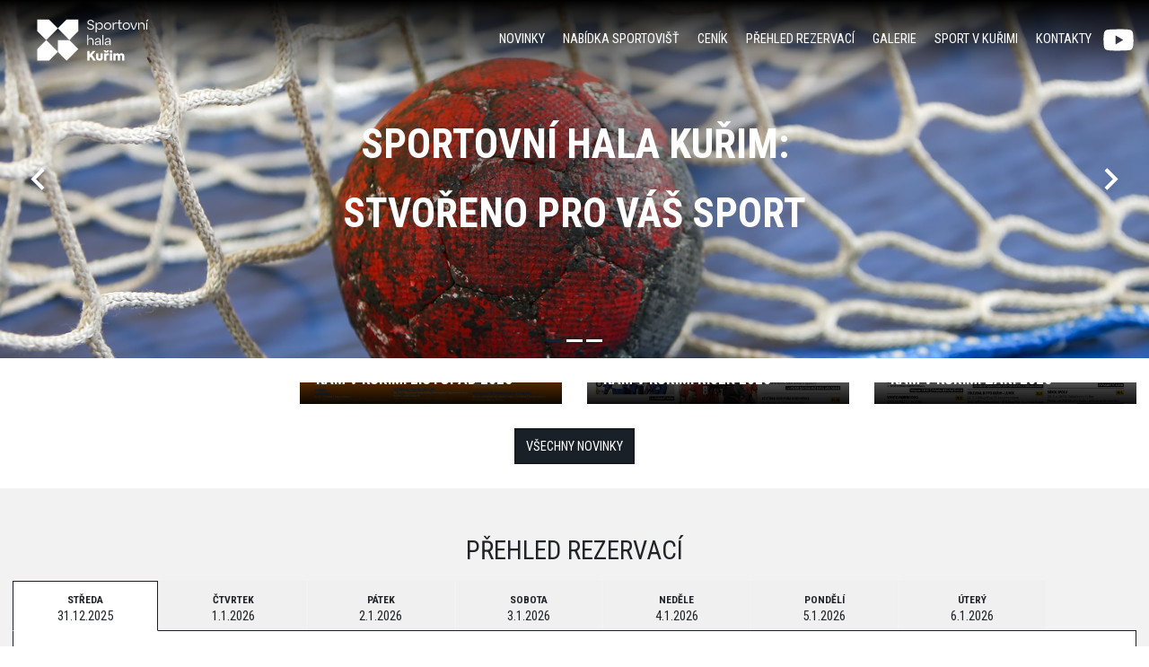

--- FILE ---
content_type: text/html; charset=utf-8
request_url: https://www.halakurim.cz/cs/
body_size: 10787
content:
<!DOCTYPE html>
<html lang="cs" xmlns="http://www.w3.org/1999/xhtml"><head><meta charset="utf-8" />
<title>Úvodní stránka | Sportovní hala Kuřim</title><meta name="robots" content="index,follow" /><meta name="viewport" content="width=device-width, initial-scale=1.0, maximum-scale=5.0" /><meta http-equiv="X-UA-Compatible" content="IE=edge" />
<meta name="theme-color" content="#ffffff" /><link rel="icon" type="image/ico" href="/favicon.ico" /><link rel="shortcut icon" type="image/ico" href="/favicon.ico" /><link rel="apple-touch-icon" href="/static/img/apple-touch-icon.png" /><link rel="apple-touch-icon" sizes="180x180" href="/static/img/apple-touch-icon.png" /><link rel="preload" as="style" href="/static/halakurim/css/style.css?v=7" /><link rel="stylesheet" href="/static/halakurim/css/style.css?v=7" />
<link rel="preload" as="style" href="/static/halakurim/css/type.css?v=7" /><link rel="stylesheet" href="/static/halakurim/css/type.css?v=7" />
<link rel="preload" as="style" href="/static/halakurim/css/utilities.css?v=7" /><link rel="stylesheet" href="/static/halakurim/css/utilities.css?v=7" />
<link rel="preload" as="style" href="/static/halakurim/css/grid.css?v=7" /><link rel="stylesheet" href="/static/halakurim/css/grid.css?v=7" />
<link rel="preload" as="style" href="/static/halakurim/css/images.css?v=7" /><link rel="stylesheet" href="/static/halakurim/css/images.css?v=7" />
<link rel="preload" as="style" href="/static/halakurim/css/badge.css?v=7" /><link rel="stylesheet" href="/static/halakurim/css/badge.css?v=7" />
<link rel="preload" as="style" href="/static/halakurim/css/buttons.css?v=7" /><link rel="stylesheet" href="/static/halakurim/css/buttons.css?v=7" />
<link rel="preload" as="style" href="/static/halakurim/css/button-group.css?v=7" /><link rel="stylesheet" href="/static/halakurim/css/button-group.css?v=7" />
<link rel="preload" as="style" href="/static/halakurim/css/forms.css?v=7" /><link rel="stylesheet" href="/static/halakurim/css/forms.css?v=7" />
<link rel="preload" as="style" href="/static/halakurim/css/alert.css?v=7" /><link rel="stylesheet" href="/static/halakurim/css/alert.css?v=7" />
<link rel="preload" as="style" href="/static/halakurim/css/base.css?v=7" /><link rel="stylesheet" href="/static/halakurim/css/base.css?v=7" />
<link rel="preload" as="style" href="/static/halakurim/css/backdrop.css?v=7" /><link rel="stylesheet" href="/static/halakurim/css/backdrop.css?v=7" />
<link rel="preload" as="style" href="/static/halakurim/css/nav.css?v=7" /><link rel="stylesheet" href="/static/halakurim/css/nav.css?v=7" />

<link rel="preload" as="style" href="/static/halakurim/css/nav.css?v=7" /><link rel="stylesheet" href="/static/halakurim/css/nav.css?v=7" />
<link rel="preload" as="style" href="/static/halakurim/css/navbar.css?v=7" /><link rel="stylesheet" href="/static/halakurim/css/navbar.css?v=7" />
<link rel="preload" as="style" href="/static/halakurim/css/carousel.css?v=7" /><link rel="stylesheet" href="/static/halakurim/css/carousel.css?v=7" />
<link rel="preload" as="style" href="/static/halakurim/css/aside.css?v=7" /><link rel="stylesheet" href="/static/halakurim/css/aside.css?v=7" />
<link rel="preload" as="style" href="/static/halakurim/css/footer.css?v=7" /><link rel="stylesheet" href="/static/halakurim/css/footer.css?v=7" />
<link rel="stylesheet" href="/static/halakurim/css/header.css?v=7" />

<link rel="preload" as="style" href="/static/halakurim/css/carousel.css?v=7" /><link rel="stylesheet" href="/static/halakurim/css/carousel.css?v=7" />
<link rel="preload" as="style" href="/static/halakurim/css/card.css?v=7" /><link rel="stylesheet" href="/static/halakurim/css/card.css?v=7" />
<link rel="preload" as="style" href="/static/halakurim/css/spinners.css?v=7" /><link rel="stylesheet" href="/static/halakurim/css/spinners.css?v=7" />
<link rel="preload" as="style" href="/static/halakurim/css/pagination.css?v=7" /><link rel="stylesheet" href="/static/halakurim/css/pagination.css?v=7" />
<link rel="preload" as="style" href="/static/halakurim/css/sections.css?v=7" /><link rel="stylesheet" href="/static/halakurim/css/sections.css?v=7" />
<link rel="preload" as="style" href="/static/halakurim/css/slides.css?v=7" /><link rel="stylesheet" href="/static/halakurim/css/slides.css?v=7" />
<link rel="preload" as="style" href="/static/halakurim/css/card.css?v=7" /><link rel="stylesheet" href="/static/halakurim/css/card.css?v=7" />
<link rel="preload" as="style" href="/static/halakurim/css/reservations.css?v=7" /><link rel="stylesheet" href="/static/halakurim/css/reservations.css?v=7" />
<link rel="preload" as="style" href="/static/halakurim/css/partners.css?v=7" /><link rel="stylesheet" href="/static/halakurim/css/partners.css?v=7" />
<link rel="preload" as="style" href="/static/halakurim/css/news.css?v=7" /><link rel="stylesheet" href="/static/halakurim/css/news.css?v=7" />
<link rel="preload" as="style" href="/static/halakurim/css/leaflet.css?v=7" /><link rel="stylesheet" href="/static/halakurim/css/leaflet.css?v=7" />
<link rel="preload" as="style" href="/static/halakurim/css/leaflet-fullscreen.css?v=7" /><link rel="stylesheet" href="/static/halakurim/css/leaflet-fullscreen.css?v=7" />
<link rel="preload" as="style" href="/static/halakurim/css/mapbox.css?v=7" /><link rel="stylesheet" href="/static/halakurim/css/mapbox.css?v=7" />
<link rel="preload" as="style" href="/static/halakurim/css/forms.css?v=7" /><link rel="stylesheet" href="/static/halakurim/css/forms.css?v=7" />
<link rel="preload" as="style" href="/static/halakurim/css/custom-forms.css?v=7" /><link rel="stylesheet" href="/static/halakurim/css/custom-forms.css?v=7" />
<link rel="preload" as="style" href="/static/halakurim/css/guides.css?v=7" /><link rel="stylesheet" href="/static/halakurim/css/guides.css?v=7" />
<!-- Google Tag Manager -->
<script>(function(w,d,s,l,i){w[l]=w[l]||[];w[l].push({'gtm.start':
new Date().getTime(),event:'gtm.js'});var f=d.getElementsByTagName(s)[0],
j=d.createElement(s),dl=l!='dataLayer'?'&l='+l:'';j.async=true;j.src=
'https://www.googletagmanager.com/gtm.js?id='+i+dl;f.parentNode.insertBefore(j,f);
})(window,document,'script','dataLayer','GTM-5SKLK5XG');</script>
<!-- End Google Tag Manager --></head><body class="halakurim"><header class="header" id="header"><div class="container"><button class="btn btn-menu" is="x-collapse-button" data-target="#navbar-nav, #backdrop-nav">
<svg xmlns="http://www.w3.org/2000/svg" viewBox="0 0 24 24" width="24" height="24"><path fill="currentColor" d="M3,6H21V8H3V6M3,11H21V13H3V11M3,16H21V18H3V16Z" />
</svg> </button>
<nav class="navbar"><a href="/" class="navbar-brand"><?xml version="1.0" encoding="UTF-8"?>
<svg id="Vrstva_1" data-name="Vrstva 1" xmlns="http://www.w3.org/2000/svg" width="163.93" height="66.52" viewBox="0 0 163.93 66.52"><defs><style>.cls-1 {fill: #fff;}</style></defs><g><g><path class="cls-1" d="M98.05,48.04c-.42.09-.81.3-1.16.6-.15.15-.3.3-.42.45v-.95h-2.45v7.9h2.45v-4.38c0-.42.12-.75.36-1.01.24-.27.6-.42,1.01-.48.45-.03.92.03,1.46.24v-2.27c-.42-.15-.86-.18-1.28-.09h.03Z"/><polygon class="cls-1" points="96.47 45.8 95.61 44.79 93.37 44.79 95.1 47.24 97.81 47.24 99.51 44.79 97.31 44.79 96.47 45.8"/><path class="cls-1" d="M90.15,52.66c0,.27-.06.51-.18.69-.12.21-.27.36-.48.45-.21.12-.45.15-.72.15s-.51-.06-.72-.15c-.21-.12-.36-.27-.48-.45-.12-.21-.18-.42-.18-.69v-4.53h-2.45v4.53c0,.69.15,1.31.48,1.85.33.54.78.95,1.34,1.25s1.22.45,1.97.45,1.37-.15,1.97-.45c.57-.3,1.04-.72,1.34-1.25.33-.54.48-1.13.48-1.82v-4.53h-2.45v4.53h0l.06-.03Z"/><polygon class="cls-1" points="84.4 45.42 81.18 45.42 77.69 49.53 77.69 45.42 75.12 45.42 75.12 56.06 77.69 56.06 77.69 53.17 78.91 51.77 81.74 56.06 84.84 56.06 80.67 49.74 84.4 45.42"/><path class="cls-1" d="M116.12,49.53c-.27-.48-.63-.86-1.1-1.13-.48-.27-1.01-.42-1.64-.42s-1.13.15-1.64.48c-.3.18-.54.42-.75.66-.18-.27-.39-.48-.66-.66-.45-.3-.95-.48-1.55-.48s-1.01.15-1.46.45c-.24.15-.45.36-.6.6v-.89h-2.45v7.9h2.45v-4.38c0-.3.06-.54.15-.75.12-.24.24-.39.45-.51.18-.12.39-.18.63-.18s.45.06.63.18.33.3.42.51c.09.24.15.48.15.75v4.38h2.45v-4.38c0-.3.06-.54.15-.75s.24-.39.45-.51c.18-.12.39-.18.63-.18s.45.06.63.18.33.3.42.51c.09.24.15.48.15.75v4.38h2.45v-4.86c0-.63-.12-1.16-.39-1.67h0l.06.03Z"/><path class="cls-1" d="M101.6,44.58c-.39,0-.75.15-1.01.42-.3.3-.42.63-.42,1.01s.15.72.42,1.01c.3.3.63.45,1.01.45s.75-.15,1.01-.45c.3-.3.42-.63.42-1.01s-.15-.75-.42-1.01c-.3-.3-.63-.42-1.01-.42Z"/><rect class="cls-1" x="100.38" y="48.13" width="2.45" height="7.9"/></g><g><rect class="cls-1" x="140.84" y="14.08" width="1.13" height="7.69"/><path class="cls-1" d="M137.47,14.38c-.48-.3-1.01-.42-1.61-.42s-1.34.24-1.88.66c-.45.39-.75.86-.95,1.46v-1.97h-1.13v7.69h1.13v-4.38c0-.45.09-.86.3-1.22.21-.36.51-.66.89-.86s.81-.33,1.28-.33.83.12,1.19.33c.36.21.66.51.86.86s.3.78.3,1.22v4.38h1.13v-4.53c0-.63-.15-1.19-.39-1.7-.27-.51-.63-.89-1.1-1.19h-.03Z"/><path class="cls-1" d="M90.84,14.44c-.57-.36-1.16-.54-1.85-.54s-1.28.18-1.82.54c-.54.36-.95.83-1.28,1.43-.06.15-.12.27-.18.42v-2.24h-1.13v10.73h1.13v-5.28c.06.15.12.3.18.42.3.6.72,1.07,1.28,1.43s1.16.54,1.82.54,1.31-.18,1.85-.54c.57-.36.98-.83,1.31-1.43s.48-1.28.48-2.03-.15-1.43-.48-2.03c-.33-.63-.75-1.1-1.31-1.46h0v.03ZM91.08,19.42c-.24.45-.6.81-1.01,1.07-.45.27-.89.39-1.4.39s-1.07-.12-1.52-.39c-.45-.27-.81-.63-1.04-1.07-.27-.45-.39-.95-.39-1.49s.12-1.04.39-1.49.6-.81,1.04-1.07c.45-.27.95-.39,1.52-.39s.98.12,1.43.39c.42.27.78.63,1.01,1.07s.36.95.36,1.49-.12,1.04-.36,1.49h-.03Z"/><path class="cls-1" d="M81.09,16.4c-.48-.21-1.07-.39-1.85-.6-.6-.15-1.07-.33-1.43-.45-.36-.15-.63-.33-.86-.57-.24-.24-.36-.57-.36-.98s.09-.63.3-.89.48-.48.83-.63.75-.24,1.19-.24c.72,0,1.31.18,1.76.57.45.39.75.89.83,1.52l1.19-.24c-.09-.57-.3-1.04-.63-1.49s-.78-.78-1.31-1.01-1.13-.36-1.82-.36-1.28.12-1.82.39-.95.6-1.28,1.01c-.3.42-.48.92-.48,1.46s.15,1.16.48,1.55.72.69,1.16.89c.45.18,1.04.39,1.79.6.63.15,1.13.33,1.49.48s.66.36.92.63c.24.27.36.63.36,1.04s-.12.69-.33.95-.51.51-.89.66c-.39.15-.83.24-1.31.24-.81,0-1.43-.18-1.94-.54-.48-.36-.78-.86-.86-1.55l-1.16.24c.12.89.54,1.61,1.25,2.12.72.51,1.61.78,2.68.78s1.34-.12,1.91-.36,1.04-.6,1.37-1.04.51-.95.51-1.52-.18-1.28-.51-1.7-.75-.72-1.22-.92h0l.03-.03Z"/><path class="cls-1" d="M99.93,14.44c-.63-.36-1.31-.54-2.06-.54s-1.46.18-2.06.54-1.1.83-1.46,1.46c-.36.63-.54,1.28-.54,2.03s.18,1.43.54,2.03c.36.6.83,1.1,1.46,1.43.63.36,1.31.54,2.06.54s1.46-.18,2.06-.54,1.1-.83,1.46-1.43c.36-.6.54-1.28.54-2.03s-.18-1.43-.54-2.03-.83-1.1-1.46-1.46h0ZM100.41,19.42c-.27.45-.6.81-1.04,1.07s-.92.39-1.46.39-1.04-.12-1.49-.39c-.45-.27-.78-.63-1.04-1.07s-.39-.95-.39-1.49.12-1.04.39-1.49.6-.81,1.04-1.07c.45-.27.92-.39,1.46-.39s1.04.12,1.49.39c.45.27.78.63,1.04,1.07s.39.95.39,1.49-.12,1.04-.39,1.49Z"/><polygon class="cls-1" points="127.01 21.41 124.29 14.08 123.07 14.08 125.99 21.77 126.86 21.77 127.13 21.77 127.93 21.77 130.85 14.08 129.69 14.08 127.01 21.41"/><path class="cls-1" d="M120.8,14.44c-.63-.36-1.31-.54-2.06-.54s-1.43.18-2.06.54-1.1.83-1.46,1.46c-.36.63-.54,1.28-.54,2.03s.18,1.43.54,2.03.83,1.1,1.46,1.43c.63.36,1.31.54,2.06.54s1.43-.18,2.06-.54,1.1-.83,1.46-1.43.54-1.28.54-2.03-.18-1.43-.54-2.03-.83-1.1-1.46-1.46h0ZM121.25,19.42c-.24.45-.6.81-1.04,1.07-.45.27-.92.39-1.46.39s-1.04-.12-1.49-.39c-.45-.27-.78-.63-1.04-1.07-.24-.45-.39-.95-.39-1.49s.12-1.04.39-1.49c.24-.45.6-.81,1.04-1.07.45-.27.92-.39,1.46-.39s1.04.12,1.49.39c.45.27.78.63,1.04,1.07.24.45.39.95.39,1.49s-.12,1.04-.39,1.49Z"/><path class="cls-1" d="M106.43,14.08c-.45.12-.81.42-1.13.81-.24.33-.45.75-.6,1.22v-2.03h-1.13v7.69h1.13v-4.38c0-.54.15-.98.42-1.37s.66-.69,1.13-.83c.48-.18,1.01-.18,1.58-.06v-1.1c-.51-.09-.98-.06-1.4.09h0v-.03Z"/><path class="cls-1" d="M111.38,10.98l-1.13.36v2.74h-1.76v1.01h1.76v4.03c0,.89.21,1.58.66,2,.45.45,1.1.66,2.03.66h.75v-1.01h-.75c-.57,0-.98-.12-1.19-.36-.24-.24-.36-.66-.36-1.22v-4.09h2.33v-1.01h-2.33v-3.1h0Z"/><polygon class="cls-1" points="143.5 10.59 142.21 10.59 140.54 13 141.74 13 143.5 10.59"/></g><g><path class="cls-1" d="M80.67,31.52c-.48-.3-1.01-.45-1.61-.45s-1.34.24-1.88.66c-.45.39-.75.86-.95,1.46v-5.52h-1.13v11.24h1.13v-4.38c0-.45.12-.86.3-1.22.21-.36.51-.66.89-.86s.81-.3,1.28-.3.83.12,1.19.3c.36.21.66.51.86.86.21.36.3.78.3,1.22v4.38h1.13v-4.53c0-.63-.15-1.19-.42-1.7s-.63-.89-1.1-1.19h0v.03Z"/><path class="cls-1" d="M100.35,31.79c-.54-.45-1.25-.69-2.12-.69s-1.07.09-1.52.27-.83.45-1.16.81-.54.78-.66,1.28l1.1.3c.12-.57.39-1.01.81-1.28.39-.27.86-.42,1.43-.42s1.01.15,1.34.42.51.66.51,1.13-.09.51-.24.63c-.15.15-.42.24-.75.27l-1.73.18c-.81.09-1.46.33-1.97.69-.51.36-.75.89-.75,1.61s.09.78.3,1.1.48.57.83.75.78.24,1.22.24c.78,0,1.43-.21,1.97-.66.45-.36.81-.92,1.04-1.64v2.12h1.13v-5.22c0-.83-.27-1.49-.83-1.94h0l.03.06ZM98.71,37.78c-.42.24-.89.36-1.4.36s-.83-.12-1.1-.33-.42-.51-.42-.86.15-.69.42-.89c.3-.21.66-.36,1.13-.42l1.67-.18c.36-.03.6-.12.78-.24.12-.09.21-.21.27-.36v.69c0,.45-.12.89-.36,1.28-.24.39-.57.72-.98.95h0Z"/><path class="cls-1" d="M89.32,31.79c-.54-.45-1.25-.69-2.12-.69s-1.07.09-1.52.27-.83.45-1.16.81-.54.78-.66,1.28l1.1.3c.12-.57.39-1.01.81-1.28.39-.27.86-.42,1.43-.42s1.01.15,1.34.42.51.66.51,1.13-.09.51-.24.63c-.15.15-.42.24-.75.27l-1.73.18c-.81.09-1.46.33-1.97.69-.51.36-.75.89-.75,1.61s.09.78.3,1.1.48.57.83.75.78.24,1.22.24c.78,0,1.43-.21,1.97-.66.45-.36.81-.92,1.04-1.64v2.12h1.13v-5.22c0-.83-.27-1.49-.83-1.94h0l.03.06ZM87.68,37.78c-.42.24-.89.36-1.4.36s-.83-.12-1.1-.33-.42-.51-.42-.86.15-.69.42-.89c.3-.21.66-.36,1.13-.42l1.67-.18c.36-.03.6-.12.78-.24.12-.09.21-.21.27-.36v.69c0,.45-.12.89-.36,1.28-.24.39-.57.72-.98.95h0Z"/><rect class="cls-1" x="92" y="27.68" width="1.13" height="11.24"/></g></g><polygon class="cls-1" points="19.6 10.59 19.6 23.53 29.44 33.4 42.41 20.43 32.54 10.59 19.6 10.59"/><polygon class="cls-1" points="19.6 43.24 19.6 56.21 32.54 56.21 42.41 46.34 29.44 33.4 19.6 43.24"/><polygon class="cls-1" points="52.25 10.59 42.41 20.43 55.35 33.4 65.22 23.53 65.22 10.59 52.25 10.59"/><polygon class="cls-1" points="42.41 33.4 42.41 46.34 52.28 56.21 65.22 43.24 55.35 33.4 42.41 33.4"/>
</svg>
</a>
<ul class="navbar-nav" id="navbar-nav"><li class="nav-item "><a href="/cs/novinky/" class="nav-link" >Novinky</a>
</li><li class="nav-item "><a href="/cs/nabidka-sportovist/" class="nav-link" >Nabídka sportovišť</a>
<ul class="nav"><li class="nav-item "><a href="/cs/nabidka-sportovist/sportovni-hala/" class="nav-link" >Sportovní hala</a>
</li><li class="nav-item "><a href="/cs/nabidka-sportovist/nafukovaci-hala-letni-hriste/" class="nav-link" >Nafukovací hala - letní hřiště</a>
</li><li class="nav-item "><a href="/cs/nabidka-sportovist/kurty-na-plazovy-volejbal/" class="nav-link" >Kurty na plážový volejbal</a>
</li><li class="nav-item "><a href="/cs/nabidka-sportovist/atleticky-areal/" class="nav-link" >Atletický areál</a>
</li><li class="nav-item "><a href="/cs/nabidka-sportovist/aquapark-a-koupaliste/" class="nav-link" >Aquapark a koupaliště</a>
</li><li class="nav-item "><a href="/cs/nabidka-sportovist/fitness-a-relax-centrum/" class="nav-link" >Fitness a relax centrum</a>
</li><li class="nav-item "><a href="/cs/nabidka-sportovist/fotbalova-hriste/" class="nav-link" >Fotbalová hřiště</a>
</li>
</ul></li><li class="nav-item "><a href="/cs/cenik/" class="nav-link" >Ceník</a>
</li><li class="nav-item "><a href="/cs/prehled-rezervaci/" class="nav-link" >Přehled rezervací</a>
<ul class="nav"><li class="nav-item "><a href="/cs/prehled-rezervaci/sportovni-hala/" class="nav-link" >Sportovní hala</a>
</li><li class="nav-item "><a href="/cs/prehled-rezervaci/nafukovaci-hala/" class="nav-link" >Nafukovací hala</a>
</li><li class="nav-item "><a href="/cs/prehled-rezervaci/kurty-na-plazovy-volejbal/" class="nav-link" >Kurty na plážový volejbal</a>
</li><li class="nav-item "><a href="/cs/prehled-rezervaci/treninkova-plocha-za-hokejovou-halou/" class="nav-link" >Tréninková plocha za hokejovou halou</a>
</li>
</ul></li><li class="nav-item "><a href="/cs/vizualizace-haly/" class="nav-link" >Galerie</a>
<ul class="nav"><li class="nav-item "><a href="/cs/vizualizace-haly/fotogalerie-z-akci/" class="nav-link" >Fotogalerie z akcí</a>
</li><li class="nav-item "><a href="/cs/vizualizace-haly/fotogalerie-boysplaynice/" class="nav-link" >Fotogalerie - © BoysPlayNice </a>
</li><li class="nav-item "><a href="/cs/vizualizace-haly/virtualni-prohlidka/" class="nav-link" >Virtuální prohlídka</a>
</li><li class="nav-item "><a href="/cs/vizualizace-haly/jak-probihala-stavba-haly/" class="nav-link" >Jak probíhala stavba haly</a>
</li>
</ul></li><li class="nav-item "><a href="/cs/sport-v-kurimi/" class="nav-link" >Sport v Kuřimi</a>
<ul class="nav"><li class="nav-item "><a href="/cs/sport-v-kurimi/sportovni-oddily-v-kurimi/" class="nav-link" >Sportovní oddíly v Kuřimi</a>
</li><li class="nav-item "><a href="/cs/sport-v-kurimi/fandime-nasim/" class="nav-link" >Fandíme našim!</a>
</li><li class="nav-item "><a href="/cs/sport-v-kurimi/sportovci-roku/" class="nav-link" >Sportovci roku</a>
</li>
</ul></li><li class="nav-item "><a href="/cs/kontakty/" class="nav-link" >Kontakty</a>
<ul class="nav"><li class="nav-item "><a href="/cs/kontakty/provozovatel/" class="nav-link" >Provozovatel a provozní doba</a>
</li><li class="nav-item "><a href="/cs/kontakty/seznamte-se-s-navstevnim-radem/" class="nav-link" >Seznamte se s návštěvním řádem</a>
</li><li class="nav-item "><a href="/cs/kontakty/hledate-prostory-na-skoleni/" class="nav-link" >Hledáte prostory na školení?</a>
</li><li class="nav-item "><a href="/cs/kontakty/vase-reklama-ve-sportovni-hale/" class="nav-link" >Vaše reklama ve sportovní hale</a>
</li><li class="nav-item "><a href="/cs/kontakty/napsali-o-nas/" class="nav-link" >Napsali o nás</a>
</li>
</ul></li></ul>
<div class="navbar-social"><a href="https://www.youtube.com/channel/UCLebQcXQUnlqUG_jnwaYRig" target="_blank">
<svg xmlns="http://www.w3.org/2000/svg" viewBox="0 0 24 24" width="24" height="24"><path fill="currentColor" d="M10,15L15.19,12L10,9V15M21.56,7.17C21.69,7.64 21.78,8.27 21.84,9.07C21.91,9.87 21.94,10.56 21.94,11.16L22,12C22,14.19 21.84,15.8 21.56,16.83C21.31,17.73 20.73,18.31 19.83,18.56C19.36,18.69 18.5,18.78 17.18,18.84C15.88,18.91 14.69,18.94 13.59,18.94L12,19C7.81,19 5.2,18.84 4.17,18.56C3.27,18.31 2.69,17.73 2.44,16.83C2.31,16.36 2.22,15.73 2.16,14.93C2.09,14.13 2.06,13.44 2.06,12.84L2,12C2,9.81 2.16,8.2 2.44,7.17C2.69,6.27 3.27,5.69 4.17,5.44C4.64,5.31 5.5,5.22 6.82,5.16C8.12,5.09 9.31,5.06 10.41,5.06L12,5C16.19,5 18.8,5.16 19.83,5.44C20.73,5.69 21.31,6.27 21.56,7.17Z" />
</svg> </a></div></nav></div></header>
<div is="x-scroll-point" class="scroll-point" data-target="#header" data-target-class="active" data-position="top" data-offset="60"></div>
<main class="main"><div class="container container-messages">
</div> <section class="section section-first slides"><a name="sportovni-hala-kurim"></a>
<div class="carousel" is="x-carousel-div" data-slider=".slider" data-item=".slide" data-prev="#btn-prev-banner" data-next="#btn-next-banner" data-rotate="true" data-preload="0" data-duration="1000" data-timeout="10000" data-swipe="true" data-autostart="true" data-pager="#section-1-pager"><div class="holder"><div class="row no-gutters slider"><div class="col col-12 slide active" id="section-1-slide-1" data-pager-item="#section-1-pager-1"><div class="item"><div class="image"><noscript><picture><source media="(min-width: 1452px)" sizes="1452px" srcset="/media/cache/mja/li9zahv0dgvyc3rvy2tfmzc3nti2nje5lmpwzw/mtkymhgxmdgwltgwlwnyb3atdxbzy2fszs1lbmxhcmdl/mjayntewmtqtmtcyodq1/shutterstock_377526619.png 1452w" /><source media="(min-width: 992px)" sizes="992px" srcset="/media/cache/mja/li9zahv0dgvyc3rvy2tfmzc3nti2nje5lmpwzw/mtq1mxgxmdgwltgwlwnyb3atdxbzy2fszs1lbmxhcmdl/mjayntewmtqtmtcyodq1/shutterstock_377526619.png 992w" /><source media="(min-width: 768px)" sizes="768px" srcset="/media/cache/mja/li9zahv0dgvyc3rvy2tfmzc3nti2nje5lmpwzw/otkxedewodatodaty3jvcc11chnjywxllwvubgfyz2u/mjayntewmtqtmtcyodq1/shutterstock_377526619.png 768w" /><source media="(min-width: 481px)" sizes="481px" srcset="/media/cache/mja/li9zahv0dgvyc3rvy2tfmzc3nti2nje5lmpwzw/nzy3edkwmc04mc1jcm9wlxvwc2nhbgutzw5syxjnzq/mjayntewmtqtmtcyodq1/shutterstock_377526619.png 481w" /><source media="(min-width: 361px)" sizes="361px" srcset="/media/cache/mja/li9zahv0dgvyc3rvy2tfmzc3nti2nje5lmpwzw/ndgwedkwmc04mc1jcm9wlxvwc2nhbgutzw5syxjnzq/mjayntewmtqtmtcyodq1/shutterstock_377526619.png 361w" /><source media="(min-width: 321px)" sizes="321px" srcset="/media/cache/mja/li9zahv0dgvyc3rvy2tfmzc3nti2nje5lmpwzw/mzywedkwmc04mc1jcm9wlxvwc2nhbgutzw5syxjnzq/mjayntewmtqtmtcyodq1/shutterstock_377526619.png 321w" /><img src="/media/cache/mja/li9zahv0dgvyc3rvy2tfmzc3nti2nje5lmpwzw/mziwedgwmc04mc1jcm9wlxvwc2nhbgutzw5syxjnzq/mjayntewmtqtmtcyodq1/shutterstock_377526619.png" alt="" width="320" height="800" class="lazyload img-fluid" /></picture>
</noscript><picture><source media="(min-width: 1452px)" sizes="1452px" data-srcset="/media/cache/mja/li9zahv0dgvyc3rvy2tfmzc3nti2nje5lmpwzw/mtkymhgxmdgwltgwlwnyb3atdxbzy2fszs1lbmxhcmdl/mjayntewmtqtmtcyodq1/shutterstock_377526619.png 1452w" srcset="[data-uri] 1452w" /><source media="(min-width: 992px)" sizes="992px" data-srcset="/media/cache/mja/li9zahv0dgvyc3rvy2tfmzc3nti2nje5lmpwzw/mtq1mxgxmdgwltgwlwnyb3atdxbzy2fszs1lbmxhcmdl/mjayntewmtqtmtcyodq1/shutterstock_377526619.png 992w" srcset="[data-uri] 992w" /><source media="(min-width: 768px)" sizes="768px" data-srcset="/media/cache/mja/li9zahv0dgvyc3rvy2tfmzc3nti2nje5lmpwzw/otkxedewodatodaty3jvcc11chnjywxllwvubgfyz2u/mjayntewmtqtmtcyodq1/shutterstock_377526619.png 768w" srcset="[data-uri] 768w" /><source media="(min-width: 481px)" sizes="481px" data-srcset="/media/cache/mja/li9zahv0dgvyc3rvy2tfmzc3nti2nje5lmpwzw/nzy3edkwmc04mc1jcm9wlxvwc2nhbgutzw5syxjnzq/mjayntewmtqtmtcyodq1/shutterstock_377526619.png 481w" srcset="[data-uri] 481w" /><source media="(min-width: 361px)" sizes="361px" data-srcset="/media/cache/mja/li9zahv0dgvyc3rvy2tfmzc3nti2nje5lmpwzw/ndgwedkwmc04mc1jcm9wlxvwc2nhbgutzw5syxjnzq/mjayntewmtqtmtcyodq1/shutterstock_377526619.png 361w" srcset="[data-uri] 361w" /><source media="(min-width: 321px)" sizes="321px" data-srcset="/media/cache/mja/li9zahv0dgvyc3rvy2tfmzc3nti2nje5lmpwzw/mzywedkwmc04mc1jcm9wlxvwc2nhbgutzw5syxjnzq/mjayntewmtqtmtcyodq1/shutterstock_377526619.png 321w" srcset="[data-uri] 321w" /><img data-src="/media/cache/mja/li9zahv0dgvyc3rvy2tfmzc3nti2nje5lmpwzw/mziwedgwmc04mc1jcm9wlxvwc2nhbgutzw5syxjnzq/mjayntewmtqtmtcyodq1/shutterstock_377526619.png" src="[data-uri]" alt="" width="320" height="800" class="lazyload img-fluid" /></picture>
</div>
<div class="container"><h1>Sportovní hala Kuřim: stvořeno pro váš sport</h1>
</div></div></div><div class="col col-12 slide" id="section-1-slide-2" data-pager-item="#section-1-pager-2"><div class="item"><div class="image"><noscript><picture><source media="(min-width: 1452px)" sizes="1452px" srcset="/media/cache/ntu/aw1hz2vzl2n1ym9pzf9zcg9ydg92bmlfagfsyv9rdxjpbv9ib3lzcgxhew5py2vfmdgudglm/mtkymhgxmdgwltgwlwnyb3atdxbzy2fszs1lbmxhcmdl/mjayntewmtqtmtcyodq4/cuboid_sportovni_hala_kurim_boysplaynice_08.png 1452w" /><source media="(min-width: 992px)" sizes="992px" srcset="/media/cache/ntu/aw1hz2vzl2n1ym9pzf9zcg9ydg92bmlfagfsyv9rdxjpbv9ib3lzcgxhew5py2vfmdgudglm/mtq1mxgxmdgwltgwlwnyb3atdxbzy2fszs1lbmxhcmdl/mjayntewmtqtmtcyodq4/cuboid_sportovni_hala_kurim_boysplaynice_08.png 992w" /><source media="(min-width: 768px)" sizes="768px" srcset="/media/cache/ntu/aw1hz2vzl2n1ym9pzf9zcg9ydg92bmlfagfsyv9rdxjpbv9ib3lzcgxhew5py2vfmdgudglm/otkxedewodatodaty3jvcc11chnjywxllwvubgfyz2u/mjayntewmtqtmtcyodq4/cuboid_sportovni_hala_kurim_boysplaynice_08.png 768w" /><source media="(min-width: 481px)" sizes="481px" srcset="/media/cache/ntu/aw1hz2vzl2n1ym9pzf9zcg9ydg92bmlfagfsyv9rdxjpbv9ib3lzcgxhew5py2vfmdgudglm/nzy3edkwmc04mc1jcm9wlxvwc2nhbgutzw5syxjnzq/mjayntewmtqtmtcyodq4/cuboid_sportovni_hala_kurim_boysplaynice_08.png 481w" /><source media="(min-width: 361px)" sizes="361px" srcset="/media/cache/ntu/aw1hz2vzl2n1ym9pzf9zcg9ydg92bmlfagfsyv9rdxjpbv9ib3lzcgxhew5py2vfmdgudglm/ndgwedkwmc04mc1jcm9wlxvwc2nhbgutzw5syxjnzq/mjayntewmtqtmtcyodq4/cuboid_sportovni_hala_kurim_boysplaynice_08.png 361w" /><source media="(min-width: 321px)" sizes="321px" srcset="/media/cache/ntu/aw1hz2vzl2n1ym9pzf9zcg9ydg92bmlfagfsyv9rdxjpbv9ib3lzcgxhew5py2vfmdgudglm/mzywedkwmc04mc1jcm9wlxvwc2nhbgutzw5syxjnzq/mjayntewmtqtmtcyodq4/cuboid_sportovni_hala_kurim_boysplaynice_08.png 321w" /><img src="/media/cache/ntu/aw1hz2vzl2n1ym9pzf9zcg9ydg92bmlfagfsyv9rdxjpbv9ib3lzcgxhew5py2vfmdgudglm/mziwedgwmc04mc1jcm9wlxvwc2nhbgutzw5syxjnzq/mjayntewmtqtmtcyodq4/cuboid_sportovni_hala_kurim_boysplaynice_08.png" alt="" width="320" height="800" class="lazyload img-fluid" /></picture>
</noscript><picture><source media="(min-width: 1452px)" sizes="1452px" data-srcset="/media/cache/ntu/aw1hz2vzl2n1ym9pzf9zcg9ydg92bmlfagfsyv9rdxjpbv9ib3lzcgxhew5py2vfmdgudglm/mtkymhgxmdgwltgwlwnyb3atdxbzy2fszs1lbmxhcmdl/mjayntewmtqtmtcyodq4/cuboid_sportovni_hala_kurim_boysplaynice_08.png 1452w" srcset="[data-uri] 1452w" /><source media="(min-width: 992px)" sizes="992px" data-srcset="/media/cache/ntu/aw1hz2vzl2n1ym9pzf9zcg9ydg92bmlfagfsyv9rdxjpbv9ib3lzcgxhew5py2vfmdgudglm/mtq1mxgxmdgwltgwlwnyb3atdxbzy2fszs1lbmxhcmdl/mjayntewmtqtmtcyodq4/cuboid_sportovni_hala_kurim_boysplaynice_08.png 992w" srcset="[data-uri] 992w" /><source media="(min-width: 768px)" sizes="768px" data-srcset="/media/cache/ntu/aw1hz2vzl2n1ym9pzf9zcg9ydg92bmlfagfsyv9rdxjpbv9ib3lzcgxhew5py2vfmdgudglm/otkxedewodatodaty3jvcc11chnjywxllwvubgfyz2u/mjayntewmtqtmtcyodq4/cuboid_sportovni_hala_kurim_boysplaynice_08.png 768w" srcset="[data-uri] 768w" /><source media="(min-width: 481px)" sizes="481px" data-srcset="/media/cache/ntu/aw1hz2vzl2n1ym9pzf9zcg9ydg92bmlfagfsyv9rdxjpbv9ib3lzcgxhew5py2vfmdgudglm/nzy3edkwmc04mc1jcm9wlxvwc2nhbgutzw5syxjnzq/mjayntewmtqtmtcyodq4/cuboid_sportovni_hala_kurim_boysplaynice_08.png 481w" srcset="[data-uri] 481w" /><source media="(min-width: 361px)" sizes="361px" data-srcset="/media/cache/ntu/aw1hz2vzl2n1ym9pzf9zcg9ydg92bmlfagfsyv9rdxjpbv9ib3lzcgxhew5py2vfmdgudglm/ndgwedkwmc04mc1jcm9wlxvwc2nhbgutzw5syxjnzq/mjayntewmtqtmtcyodq4/cuboid_sportovni_hala_kurim_boysplaynice_08.png 361w" srcset="[data-uri] 361w" /><source media="(min-width: 321px)" sizes="321px" data-srcset="/media/cache/ntu/aw1hz2vzl2n1ym9pzf9zcg9ydg92bmlfagfsyv9rdxjpbv9ib3lzcgxhew5py2vfmdgudglm/mzywedkwmc04mc1jcm9wlxvwc2nhbgutzw5syxjnzq/mjayntewmtqtmtcyodq4/cuboid_sportovni_hala_kurim_boysplaynice_08.png 321w" srcset="[data-uri] 321w" /><img data-src="/media/cache/ntu/aw1hz2vzl2n1ym9pzf9zcg9ydg92bmlfagfsyv9rdxjpbv9ib3lzcgxhew5py2vfmdgudglm/mziwedgwmc04mc1jcm9wlxvwc2nhbgutzw5syxjnzq/mjayntewmtqtmtcyodq4/cuboid_sportovni_hala_kurim_boysplaynice_08.png" src="[data-uri]" alt="" width="320" height="800" class="lazyload img-fluid" /></picture>
</div>
<div class="container"><h1>Sportovní hala Kuřim: stvořeno pro váš sport</h1>
</div></div></div><div class="col col-12 slide" id="section-1-slide-3" data-pager-item="#section-1-pager-3"><div class="item"><div class="image"><noscript><picture><source media="(min-width: 1452px)" sizes="1452px" srcset="/media/cache/nty/aw1hz2vzlzqxnjuyoti1xzexmjeynzu2odeznzmymjlfntawotywmtuxnde5nzq4mzuymf9vlmpwzw/mtkymhgxmdgwltgwlwnyb3atdxbzy2fszs1lbmxhcmdl/mjayntewmtqtmtcyodq4/41652925_1121275681373229_5009601514197483520_o.png 1452w" /><source media="(min-width: 992px)" sizes="992px" srcset="/media/cache/nty/aw1hz2vzlzqxnjuyoti1xzexmjeynzu2odeznzmymjlfntawotywmtuxnde5nzq4mzuymf9vlmpwzw/mtq1mxgxmdgwltgwlwnyb3atdxbzy2fszs1lbmxhcmdl/mjayntewmtqtmtcyodq4/41652925_1121275681373229_5009601514197483520_o.png 992w" /><source media="(min-width: 768px)" sizes="768px" srcset="/media/cache/nty/aw1hz2vzlzqxnjuyoti1xzexmjeynzu2odeznzmymjlfntawotywmtuxnde5nzq4mzuymf9vlmpwzw/otkxedewodatodaty3jvcc11chnjywxllwvubgfyz2u/mjayntewmtqtmtcyodq4/41652925_1121275681373229_5009601514197483520_o.png 768w" /><source media="(min-width: 481px)" sizes="481px" srcset="/media/cache/nty/aw1hz2vzlzqxnjuyoti1xzexmjeynzu2odeznzmymjlfntawotywmtuxnde5nzq4mzuymf9vlmpwzw/nzy3edkwmc04mc1jcm9wlxvwc2nhbgutzw5syxjnzq/mjayntewmtqtmtcyodq4/41652925_1121275681373229_5009601514197483520_o.png 481w" /><source media="(min-width: 361px)" sizes="361px" srcset="/media/cache/nty/aw1hz2vzlzqxnjuyoti1xzexmjeynzu2odeznzmymjlfntawotywmtuxnde5nzq4mzuymf9vlmpwzw/ndgwedkwmc04mc1jcm9wlxvwc2nhbgutzw5syxjnzq/mjayntewmtqtmtcyodq4/41652925_1121275681373229_5009601514197483520_o.png 361w" /><source media="(min-width: 321px)" sizes="321px" srcset="/media/cache/nty/aw1hz2vzlzqxnjuyoti1xzexmjeynzu2odeznzmymjlfntawotywmtuxnde5nzq4mzuymf9vlmpwzw/mzywedkwmc04mc1jcm9wlxvwc2nhbgutzw5syxjnzq/mjayntewmtqtmtcyodq4/41652925_1121275681373229_5009601514197483520_o.png 321w" /><img src="/media/cache/nty/aw1hz2vzlzqxnjuyoti1xzexmjeynzu2odeznzmymjlfntawotywmtuxnde5nzq4mzuymf9vlmpwzw/mziwedgwmc04mc1jcm9wlxvwc2nhbgutzw5syxjnzq/mjayntewmtqtmtcyodq4/41652925_1121275681373229_5009601514197483520_o.png" alt="" width="320" height="800" class="lazyload img-fluid" /></picture>
</noscript><picture><source media="(min-width: 1452px)" sizes="1452px" data-srcset="/media/cache/nty/aw1hz2vzlzqxnjuyoti1xzexmjeynzu2odeznzmymjlfntawotywmtuxnde5nzq4mzuymf9vlmpwzw/mtkymhgxmdgwltgwlwnyb3atdxbzy2fszs1lbmxhcmdl/mjayntewmtqtmtcyodq4/41652925_1121275681373229_5009601514197483520_o.png 1452w" srcset="[data-uri] 1452w" /><source media="(min-width: 992px)" sizes="992px" data-srcset="/media/cache/nty/aw1hz2vzlzqxnjuyoti1xzexmjeynzu2odeznzmymjlfntawotywmtuxnde5nzq4mzuymf9vlmpwzw/mtq1mxgxmdgwltgwlwnyb3atdxbzy2fszs1lbmxhcmdl/mjayntewmtqtmtcyodq4/41652925_1121275681373229_5009601514197483520_o.png 992w" srcset="[data-uri] 992w" /><source media="(min-width: 768px)" sizes="768px" data-srcset="/media/cache/nty/aw1hz2vzlzqxnjuyoti1xzexmjeynzu2odeznzmymjlfntawotywmtuxnde5nzq4mzuymf9vlmpwzw/otkxedewodatodaty3jvcc11chnjywxllwvubgfyz2u/mjayntewmtqtmtcyodq4/41652925_1121275681373229_5009601514197483520_o.png 768w" srcset="[data-uri] 768w" /><source media="(min-width: 481px)" sizes="481px" data-srcset="/media/cache/nty/aw1hz2vzlzqxnjuyoti1xzexmjeynzu2odeznzmymjlfntawotywmtuxnde5nzq4mzuymf9vlmpwzw/nzy3edkwmc04mc1jcm9wlxvwc2nhbgutzw5syxjnzq/mjayntewmtqtmtcyodq4/41652925_1121275681373229_5009601514197483520_o.png 481w" srcset="[data-uri] 481w" /><source media="(min-width: 361px)" sizes="361px" data-srcset="/media/cache/nty/aw1hz2vzlzqxnjuyoti1xzexmjeynzu2odeznzmymjlfntawotywmtuxnde5nzq4mzuymf9vlmpwzw/ndgwedkwmc04mc1jcm9wlxvwc2nhbgutzw5syxjnzq/mjayntewmtqtmtcyodq4/41652925_1121275681373229_5009601514197483520_o.png 361w" srcset="[data-uri] 361w" /><source media="(min-width: 321px)" sizes="321px" data-srcset="/media/cache/nty/aw1hz2vzlzqxnjuyoti1xzexmjeynzu2odeznzmymjlfntawotywmtuxnde5nzq4mzuymf9vlmpwzw/mzywedkwmc04mc1jcm9wlxvwc2nhbgutzw5syxjnzq/mjayntewmtqtmtcyodq4/41652925_1121275681373229_5009601514197483520_o.png 321w" srcset="[data-uri] 321w" /><img data-src="/media/cache/nty/aw1hz2vzlzqxnjuyoti1xzexmjeynzu2odeznzmymjlfntawotywmtuxnde5nzq4mzuymf9vlmpwzw/mziwedgwmc04mc1jcm9wlxvwc2nhbgutzw5syxjnzq/mjayntewmtqtmtcyodq4/41652925_1121275681373229_5009601514197483520_o.png" src="[data-uri]" alt="" width="320" height="800" class="lazyload img-fluid" /></picture>
</div>
<div class="container"><h1>Sportovní hala Kuřim: stvořeno pro váš sport</h1>
</div></div></div></div></div>
<button type="button" class="btn btn-prev" id="btn-prev-banner" aria-label="Předchozí">
<svg xmlns="http://www.w3.org/2000/svg" viewBox="0 0 24 24" width="24" height="24"><path fill="currentColor" d="M15.41,16.58L10.83,12L15.41,7.41L14,6L8,12L14,18L15.41,16.58Z" />
</svg> </button><button type="button" class="btn btn-next" id="btn-next-banner" aria-label="Další">
<svg xmlns="http://www.w3.org/2000/svg" viewBox="0 0 24 24" width="24" height="24"><path fill="currentColor" d="M8.59,16.58L13.17,12L8.59,7.41L10,6L16,12L10,18L8.59,16.58Z" />
</svg> </button></div>
<div class="container"><div class="pager" id="section-1-pager" data-item=".section-1-pager"><nav class="nav"><button type="button" class="nav-link section-1-pager active" id="section-1-pager-1" data-target="#section-1-slide-1" aria-label="Sportovní hala Kuřim: stvořeno pro váš sport"></button><button type="button" class="nav-link section-1-pager" id="section-1-pager-2" data-target="#section-1-slide-2" aria-label="Sportovní hala Kuřim: stvořeno pro váš sport"></button><button type="button" class="nav-link section-1-pager" id="section-1-pager-3" data-target="#section-1-slide-3" aria-label="Sportovní hala Kuřim: stvořeno pro váš sport"></button></nav></div></div></section><section class="section news"><a name="novinky"></a><div class="container"><div class="row row-card"><div class="col col-12 col-sm-6 col-lg-3 col-card"><div class="fb-page" data-href="https://www.facebook.com/sportovnihalakurim/" data-tabs="timeline" data-width="400" data-height="250" data-small-header="true" data-adapt-container-width="true" data-hide-cover="false" data-show-facepile="true"><blockquote cite="https://www.facebook.com/sportovnihalakurim/" class="fb-xfbml-parse-ignore"><a href="https://www.facebook.com/sportovnihalakurim/"> </a></blockquote></div></div><div class="col col-12 col-sm-6 col-lg-3 col-card"><a href="/cs/novinky/kam-v-kurimi-v-listopadu-2025/" class="card card-image"><div class="card-img-top"><noscript><picture><img src="/media/cache/mta0nw/a2ftx2t1cmltlmpwzw/odawedgwmc04ma/mjayntexmdutmtqxmzaw/kam_kurim.webp" alt="" width="800" height="800" class="lazyload img-fluid" /></picture>
</noscript><picture><img data-src="/media/cache/mta0nw/a2ftx2t1cmltlmpwzw/odawedgwmc04ma/mjayntexmdutmtqxmzaw/kam_kurim.webp" src="[data-uri]" alt="" width="800" height="800" class="lazyload img-fluid" /></picture>
</div><div class="card-body"><h2 class="card-title">KAM v Kuřimi listopad 2025</h2>
</div></a></div><div class="col col-12 col-sm-6 col-lg-3 col-card"><a href="/cs/novinky/kam-v-rijnu-2025/" class="card card-image"><div class="card-img-top"><noscript><picture><img src="/media/cache/ote1/c3bvcnrvdmnpa3vyaw0vaw1nl2thbs12lwt1cmltav9zcg9ydc1yawplbi5qcgc/odawedgwmc04ma/mjayntewmtctmtiwotay/kam-v-kurimi_sport-rijen.webp" alt="" width="800" height="800" class="lazyload img-fluid" /></picture>
</noscript><picture><img data-src="/media/cache/ote1/c3bvcnrvdmnpa3vyaw0vaw1nl2thbs12lwt1cmltav9zcg9ydc1yawplbi5qcgc/odawedgwmc04ma/mjayntewmtctmtiwotay/kam-v-kurimi_sport-rijen.webp" src="[data-uri]" alt="" width="800" height="800" class="lazyload img-fluid" /></picture>
</div><div class="card-body"><h2 class="card-title">KAM v Kuřimi ŘÍJEN 2025</h2>
</div></a></div><div class="col col-12 col-sm-6 col-lg-3 col-card"><a href="/cs/novinky/kam-v-kurimi-zari-2025/" class="card card-image"><div class="card-img-top"><noscript><picture><img src="/media/cache/mta0oq/s0fnlxyts3vyaw1px3phcmkuanbn/odawedgwmc04ma/mjayntexmdytmdc0otu0/KAM-v-Kurimi_zari.webp" alt="" width="800" height="800" class="lazyload img-fluid" /></picture>
</noscript><picture><img data-src="/media/cache/mta0oq/s0fnlxyts3vyaw1px3phcmkuanbn/odawedgwmc04ma/mjayntexmdytmdc0otu0/KAM-v-Kurimi_zari.webp" src="[data-uri]" alt="" width="800" height="800" class="lazyload img-fluid" /></picture>
</div><div class="card-body"><h2 class="card-title">KAM v Kuřimi ZÁŘÍ 2025</h2>
</div></a></div></div>
<div class="btn-group"><a href="/cs/novinky/" class="btn">Všechny novinky</a></div>
<div id="fb-root"></div>
<script>(function(d, s, id) { var js, fjs = d.getElementsByTagName(s)[0]; if (d.getElementById(id)) return; js = d.createElement(s); js.id = id; js.src = "//connect.facebook.net/cs_CZ/sdk.js#xfbml=1&version=v2.10"; fjs.parentNode.insertBefore(js, fjs);}(document, 'script', 'facebook-jssdk')); </script> </div></section><section class="section reservations"><a name="prehled-rezervaci"></a><div class="container"><h1>Přehled rezervací</h1>
<nav class="nav nav-tabs"><button href="#t1" is="x-tab-button" data-target="#den-1" class="nav-item nav-link active"><b>Středa</b> <small>31.12.2025</small></button><button href="#t2" is="x-tab-button" data-target="#den-2" class="nav-item nav-link"><b>Čtvrtek</b> <small>1.1.2026</small></button><button href="#t3" is="x-tab-button" data-target="#den-3" class="nav-item nav-link"><b>Pátek</b> <small>2.1.2026</small></button><button href="#t4" is="x-tab-button" data-target="#den-4" class="nav-item nav-link"><b>Sobota</b> <small>3.1.2026</small></button><button href="#t5" is="x-tab-button" data-target="#den-5" class="nav-item nav-link"><b>Neděle</b> <small>4.1.2026</small></button><button href="#t6" is="x-tab-button" data-target="#den-6" class="nav-item nav-link"><b>Pondělí</b> <small>5.1.2026</small></button><button href="#t7" is="x-tab-button" data-target="#den-7" class="nav-item nav-link"><b>Úterý</b> <small>6.1.2026</small></button></nav>
<div class="tab-content"><div class="tab-pane active" id="den-1"><div class="table-orders"><div class="row"><div class="col col-2"><div class="row"><div class="col col-12 col-label"><span class="d-inline d-md-none">Čas</span></div><div class="col col-12 col-label">Sportovní hala</div><div class="col col-12 col-label">Nafukovací hala</div></div></div><div class="col col-10 col-content"><div class="row"><div class="col col-1 col-head col-head-first"><span>7 <sup class="d-none d-md-inline">00</sup></span></div><div class="col col-1 col-head"><span>8 <sup class="d-none d-md-inline">00</sup></span></div><div class="col col-1 col-head"><span>9 <sup class="d-none d-md-inline">00</sup></span></div><div class="col col-1 col-head"><span>10 <sup class="d-none d-md-inline">00</sup></span></div><div class="col col-1 col-head"><span>11 <sup class="d-none d-md-inline">00</sup></span></div><div class="col col-1 col-head"><span>12 <sup class="d-none d-md-inline">00</sup></span></div><div class="col col-1 col-head"><span>13 <sup class="d-none d-md-inline">00</sup></span></div><div class="col col-1 col-head"><span>14 <sup class="d-none d-md-inline">00</sup></span></div><div class="col col-1 col-head"><span>15 <sup class="d-none d-md-inline">00</sup></span></div><div class="col col-1 col-head"><span>16 <sup class="d-none d-md-inline">00</sup></span></div><div class="col col-1 col-head"><span>17 <sup class="d-none d-md-inline">00</sup></span></div><div class="col col-1 col-head"><span>18 <sup class="d-none d-md-inline">00</sup></span></div><div class="col col-1 col-head"><span>19 <sup class="d-none d-md-inline">00</sup></span></div><div class="col col-1 col-head col-head-last"><span>20 <sup class="d-none d-md-inline">00</sup></span></div></div><div class="row nowrap"><div class="col col-12"><div class="row nowrap"><div class="col col-1 col-data col-data-first"></div><div class="col col-1 col-data"></div><div class="col col-1 col-data"></div><div class="col col-1 col-data"></div><div class="col col-1 col-data"></div><div class="col col-1 col-data"></div><div class="col col-1 col-data"></div><div class="col col-1 col-data"></div><div class="col col-1 col-data"></div><div class="col col-1 col-data"></div><div class="col col-1 col-data"></div><div class="col col-1 col-data"></div><div class="col col-1 col-data"></div><div class="col col-1 col-data col-data-last"></div></div><div class="row nowrap"><div class="col col-1 col-data col-data-first"></div><div class="col col-1 col-data"></div><div class="col col-1 col-data"></div><div class="col col-1 col-data"></div><div class="col col-1 col-data"></div><div class="col col-1 col-data"></div><div class="col col-1 col-data"></div><div class="col col-1 col-data"></div><div class="col col-1 col-data"></div><div class="col col-1 col-data"></div><div class="col col-1 col-data"></div><div class="col col-1 col-data"></div><div class="col col-1 col-data"></div><div class="col col-1 col-data col-data-last"></div><div class="meter" data-start="10" data-length="2"></div></div></div></div></div></div></div><p class="hint"><span class="meter-example"></span> Obsazeno</p></div><div class="tab-pane" id="den-2"><div class="table-orders"><div class="row"><div class="col col-2"><div class="row"><div class="col col-12 col-label"><span class="d-inline d-md-none">Čas</span></div><div class="col col-12 col-label">Sportovní hala</div><div class="col col-12 col-label">Nafukovací hala</div></div></div><div class="col col-10 col-content"><div class="row"><div class="col col-1 col-head col-head-first"><span>7 <sup class="d-none d-md-inline">00</sup></span></div><div class="col col-1 col-head"><span>8 <sup class="d-none d-md-inline">00</sup></span></div><div class="col col-1 col-head"><span>9 <sup class="d-none d-md-inline">00</sup></span></div><div class="col col-1 col-head"><span>10 <sup class="d-none d-md-inline">00</sup></span></div><div class="col col-1 col-head"><span>11 <sup class="d-none d-md-inline">00</sup></span></div><div class="col col-1 col-head"><span>12 <sup class="d-none d-md-inline">00</sup></span></div><div class="col col-1 col-head"><span>13 <sup class="d-none d-md-inline">00</sup></span></div><div class="col col-1 col-head"><span>14 <sup class="d-none d-md-inline">00</sup></span></div><div class="col col-1 col-head"><span>15 <sup class="d-none d-md-inline">00</sup></span></div><div class="col col-1 col-head"><span>16 <sup class="d-none d-md-inline">00</sup></span></div><div class="col col-1 col-head"><span>17 <sup class="d-none d-md-inline">00</sup></span></div><div class="col col-1 col-head"><span>18 <sup class="d-none d-md-inline">00</sup></span></div><div class="col col-1 col-head"><span>19 <sup class="d-none d-md-inline">00</sup></span></div><div class="col col-1 col-head col-head-last"><span>20 <sup class="d-none d-md-inline">00</sup></span></div></div><div class="row nowrap"><div class="col col-12"><div class="row nowrap"><div class="col col-1 col-data col-data-first"></div><div class="col col-1 col-data"></div><div class="col col-1 col-data"></div><div class="col col-1 col-data"></div><div class="col col-1 col-data"></div><div class="col col-1 col-data"></div><div class="col col-1 col-data"></div><div class="col col-1 col-data"></div><div class="col col-1 col-data"></div><div class="col col-1 col-data"></div><div class="col col-1 col-data"></div><div class="col col-1 col-data"></div><div class="col col-1 col-data"></div><div class="col col-1 col-data col-data-last"></div></div><div class="row nowrap"><div class="col col-1 col-data col-data-first"></div><div class="col col-1 col-data"></div><div class="col col-1 col-data"></div><div class="col col-1 col-data"></div><div class="col col-1 col-data"></div><div class="col col-1 col-data"></div><div class="col col-1 col-data"></div><div class="col col-1 col-data"></div><div class="col col-1 col-data"></div><div class="col col-1 col-data"></div><div class="col col-1 col-data"></div><div class="col col-1 col-data"></div><div class="col col-1 col-data"></div><div class="col col-1 col-data col-data-last"></div></div></div></div></div></div></div><p class="hint"><span class="meter-example"></span> Obsazeno</p></div><div class="tab-pane" id="den-3"><div class="table-orders"><div class="row"><div class="col col-2"><div class="row"><div class="col col-12 col-label"><span class="d-inline d-md-none">Čas</span></div><div class="col col-12 col-label">Sportovní hala</div><div class="col col-12 col-label">Nafukovací hala</div></div></div><div class="col col-10 col-content"><div class="row"><div class="col col-1 col-head col-head-first"><span>7 <sup class="d-none d-md-inline">00</sup></span></div><div class="col col-1 col-head"><span>8 <sup class="d-none d-md-inline">00</sup></span></div><div class="col col-1 col-head"><span>9 <sup class="d-none d-md-inline">00</sup></span></div><div class="col col-1 col-head"><span>10 <sup class="d-none d-md-inline">00</sup></span></div><div class="col col-1 col-head"><span>11 <sup class="d-none d-md-inline">00</sup></span></div><div class="col col-1 col-head"><span>12 <sup class="d-none d-md-inline">00</sup></span></div><div class="col col-1 col-head"><span>13 <sup class="d-none d-md-inline">00</sup></span></div><div class="col col-1 col-head"><span>14 <sup class="d-none d-md-inline">00</sup></span></div><div class="col col-1 col-head"><span>15 <sup class="d-none d-md-inline">00</sup></span></div><div class="col col-1 col-head"><span>16 <sup class="d-none d-md-inline">00</sup></span></div><div class="col col-1 col-head"><span>17 <sup class="d-none d-md-inline">00</sup></span></div><div class="col col-1 col-head"><span>18 <sup class="d-none d-md-inline">00</sup></span></div><div class="col col-1 col-head"><span>19 <sup class="d-none d-md-inline">00</sup></span></div><div class="col col-1 col-head col-head-last"><span>20 <sup class="d-none d-md-inline">00</sup></span></div></div><div class="row nowrap"><div class="col col-12"><div class="row nowrap"><div class="col col-1 col-data col-data-first"></div><div class="col col-1 col-data"></div><div class="col col-1 col-data"></div><div class="col col-1 col-data"></div><div class="col col-1 col-data"></div><div class="col col-1 col-data"></div><div class="col col-1 col-data"></div><div class="col col-1 col-data"></div><div class="col col-1 col-data"></div><div class="col col-1 col-data"></div><div class="col col-1 col-data"></div><div class="col col-1 col-data"></div><div class="col col-1 col-data"></div><div class="col col-1 col-data col-data-last"></div><div class="meter" data-start="15.5" data-length="3"></div><div class="meter" data-start="18.5" data-length="3"></div></div><div class="row nowrap"><div class="col col-1 col-data col-data-first"></div><div class="col col-1 col-data"></div><div class="col col-1 col-data"></div><div class="col col-1 col-data"></div><div class="col col-1 col-data"></div><div class="col col-1 col-data"></div><div class="col col-1 col-data"></div><div class="col col-1 col-data"></div><div class="col col-1 col-data"></div><div class="col col-1 col-data"></div><div class="col col-1 col-data"></div><div class="col col-1 col-data"></div><div class="col col-1 col-data"></div><div class="col col-1 col-data col-data-last"></div></div></div></div></div></div></div><p class="hint"><span class="meter-example"></span> Obsazeno</p></div><div class="tab-pane" id="den-4"><div class="table-orders"><div class="row"><div class="col col-2"><div class="row"><div class="col col-12 col-label"><span class="d-inline d-md-none">Čas</span></div><div class="col col-12 col-label">Sportovní hala</div><div class="col col-12 col-label">Nafukovací hala</div></div></div><div class="col col-10 col-content"><div class="row"><div class="col col-1 col-head col-head-first"><span>7 <sup class="d-none d-md-inline">00</sup></span></div><div class="col col-1 col-head"><span>8 <sup class="d-none d-md-inline">00</sup></span></div><div class="col col-1 col-head"><span>9 <sup class="d-none d-md-inline">00</sup></span></div><div class="col col-1 col-head"><span>10 <sup class="d-none d-md-inline">00</sup></span></div><div class="col col-1 col-head"><span>11 <sup class="d-none d-md-inline">00</sup></span></div><div class="col col-1 col-head"><span>12 <sup class="d-none d-md-inline">00</sup></span></div><div class="col col-1 col-head"><span>13 <sup class="d-none d-md-inline">00</sup></span></div><div class="col col-1 col-head"><span>14 <sup class="d-none d-md-inline">00</sup></span></div><div class="col col-1 col-head"><span>15 <sup class="d-none d-md-inline">00</sup></span></div><div class="col col-1 col-head"><span>16 <sup class="d-none d-md-inline">00</sup></span></div><div class="col col-1 col-head"><span>17 <sup class="d-none d-md-inline">00</sup></span></div><div class="col col-1 col-head"><span>18 <sup class="d-none d-md-inline">00</sup></span></div><div class="col col-1 col-head"><span>19 <sup class="d-none d-md-inline">00</sup></span></div><div class="col col-1 col-head col-head-last"><span>20 <sup class="d-none d-md-inline">00</sup></span></div></div><div class="row nowrap"><div class="col col-12"><div class="row nowrap"><div class="col col-1 col-data col-data-first"></div><div class="col col-1 col-data"></div><div class="col col-1 col-data"></div><div class="col col-1 col-data"></div><div class="col col-1 col-data"></div><div class="col col-1 col-data"></div><div class="col col-1 col-data"></div><div class="col col-1 col-data"></div><div class="col col-1 col-data"></div><div class="col col-1 col-data"></div><div class="col col-1 col-data"></div><div class="col col-1 col-data"></div><div class="col col-1 col-data"></div><div class="col col-1 col-data col-data-last"></div><div class="meter" data-start="8" data-length="1"></div></div><div class="row nowrap"><div class="col col-1 col-data col-data-first"></div><div class="col col-1 col-data"></div><div class="col col-1 col-data"></div><div class="col col-1 col-data"></div><div class="col col-1 col-data"></div><div class="col col-1 col-data"></div><div class="col col-1 col-data"></div><div class="col col-1 col-data"></div><div class="col col-1 col-data"></div><div class="col col-1 col-data"></div><div class="col col-1 col-data"></div><div class="col col-1 col-data"></div><div class="col col-1 col-data"></div><div class="col col-1 col-data col-data-last"></div></div></div></div></div></div></div><p class="hint"><span class="meter-example"></span> Obsazeno</p></div><div class="tab-pane" id="den-5"><div class="table-orders"><div class="row"><div class="col col-2"><div class="row"><div class="col col-12 col-label"><span class="d-inline d-md-none">Čas</span></div><div class="col col-12 col-label">Sportovní hala</div><div class="col col-12 col-label">Nafukovací hala</div></div></div><div class="col col-10 col-content"><div class="row"><div class="col col-1 col-head col-head-first"><span>7 <sup class="d-none d-md-inline">00</sup></span></div><div class="col col-1 col-head"><span>8 <sup class="d-none d-md-inline">00</sup></span></div><div class="col col-1 col-head"><span>9 <sup class="d-none d-md-inline">00</sup></span></div><div class="col col-1 col-head"><span>10 <sup class="d-none d-md-inline">00</sup></span></div><div class="col col-1 col-head"><span>11 <sup class="d-none d-md-inline">00</sup></span></div><div class="col col-1 col-head"><span>12 <sup class="d-none d-md-inline">00</sup></span></div><div class="col col-1 col-head"><span>13 <sup class="d-none d-md-inline">00</sup></span></div><div class="col col-1 col-head"><span>14 <sup class="d-none d-md-inline">00</sup></span></div><div class="col col-1 col-head"><span>15 <sup class="d-none d-md-inline">00</sup></span></div><div class="col col-1 col-head"><span>16 <sup class="d-none d-md-inline">00</sup></span></div><div class="col col-1 col-head"><span>17 <sup class="d-none d-md-inline">00</sup></span></div><div class="col col-1 col-head"><span>18 <sup class="d-none d-md-inline">00</sup></span></div><div class="col col-1 col-head"><span>19 <sup class="d-none d-md-inline">00</sup></span></div><div class="col col-1 col-head col-head-last"><span>20 <sup class="d-none d-md-inline">00</sup></span></div></div><div class="row nowrap"><div class="col col-12"><div class="row nowrap"><div class="col col-1 col-data col-data-first"></div><div class="col col-1 col-data"></div><div class="col col-1 col-data"></div><div class="col col-1 col-data"></div><div class="col col-1 col-data"></div><div class="col col-1 col-data"></div><div class="col col-1 col-data"></div><div class="col col-1 col-data"></div><div class="col col-1 col-data"></div><div class="col col-1 col-data"></div><div class="col col-1 col-data"></div><div class="col col-1 col-data"></div><div class="col col-1 col-data"></div><div class="col col-1 col-data col-data-last"></div><div class="meter" data-start="8" data-length="1"></div></div><div class="row nowrap"><div class="col col-1 col-data col-data-first"></div><div class="col col-1 col-data"></div><div class="col col-1 col-data"></div><div class="col col-1 col-data"></div><div class="col col-1 col-data"></div><div class="col col-1 col-data"></div><div class="col col-1 col-data"></div><div class="col col-1 col-data"></div><div class="col col-1 col-data"></div><div class="col col-1 col-data"></div><div class="col col-1 col-data"></div><div class="col col-1 col-data"></div><div class="col col-1 col-data"></div><div class="col col-1 col-data col-data-last"></div></div></div></div></div></div></div><p class="hint"><span class="meter-example"></span> Obsazeno</p></div><div class="tab-pane" id="den-6"><div class="table-orders"><div class="row"><div class="col col-2"><div class="row"><div class="col col-12 col-label"><span class="d-inline d-md-none">Čas</span></div><div class="col col-12 col-label">Sportovní hala</div><div class="col col-12 col-label">Nafukovací hala</div></div></div><div class="col col-10 col-content"><div class="row"><div class="col col-1 col-head col-head-first"><span>7 <sup class="d-none d-md-inline">00</sup></span></div><div class="col col-1 col-head"><span>8 <sup class="d-none d-md-inline">00</sup></span></div><div class="col col-1 col-head"><span>9 <sup class="d-none d-md-inline">00</sup></span></div><div class="col col-1 col-head"><span>10 <sup class="d-none d-md-inline">00</sup></span></div><div class="col col-1 col-head"><span>11 <sup class="d-none d-md-inline">00</sup></span></div><div class="col col-1 col-head"><span>12 <sup class="d-none d-md-inline">00</sup></span></div><div class="col col-1 col-head"><span>13 <sup class="d-none d-md-inline">00</sup></span></div><div class="col col-1 col-head"><span>14 <sup class="d-none d-md-inline">00</sup></span></div><div class="col col-1 col-head"><span>15 <sup class="d-none d-md-inline">00</sup></span></div><div class="col col-1 col-head"><span>16 <sup class="d-none d-md-inline">00</sup></span></div><div class="col col-1 col-head"><span>17 <sup class="d-none d-md-inline">00</sup></span></div><div class="col col-1 col-head"><span>18 <sup class="d-none d-md-inline">00</sup></span></div><div class="col col-1 col-head"><span>19 <sup class="d-none d-md-inline">00</sup></span></div><div class="col col-1 col-head col-head-last"><span>20 <sup class="d-none d-md-inline">00</sup></span></div></div><div class="row nowrap"><div class="col col-12"><div class="row nowrap"><div class="col col-1 col-data col-data-first"></div><div class="col col-1 col-data"></div><div class="col col-1 col-data"></div><div class="col col-1 col-data"></div><div class="col col-1 col-data"></div><div class="col col-1 col-data"></div><div class="col col-1 col-data"></div><div class="col col-1 col-data"></div><div class="col col-1 col-data"></div><div class="col col-1 col-data"></div><div class="col col-1 col-data"></div><div class="col col-1 col-data"></div><div class="col col-1 col-data"></div><div class="col col-1 col-data col-data-last"></div><div class="meter" data-start="19" data-length="2.5"></div><div class="meter" data-start="18" data-length="1"></div><div class="meter" data-start="15.5" data-length="2.5"></div><div class="meter" data-start="16" data-length="1"></div><div class="meter" data-start="17" data-length="1"></div></div><div class="row nowrap"><div class="col col-1 col-data col-data-first"></div><div class="col col-1 col-data"></div><div class="col col-1 col-data"></div><div class="col col-1 col-data"></div><div class="col col-1 col-data"></div><div class="col col-1 col-data"></div><div class="col col-1 col-data"></div><div class="col col-1 col-data"></div><div class="col col-1 col-data"></div><div class="col col-1 col-data"></div><div class="col col-1 col-data"></div><div class="col col-1 col-data"></div><div class="col col-1 col-data"></div><div class="col col-1 col-data col-data-last"></div><div class="meter" data-start="16.5" data-length="1.5"></div><div class="meter" data-start="15" data-length="1.5"></div><div class="meter" data-start="18" data-length="1.5"></div><div class="meter" data-start="19.5" data-length="1.5"></div></div></div></div></div></div></div><p class="hint"><span class="meter-example"></span> Obsazeno</p></div><div class="tab-pane" id="den-7"><div class="table-orders"><div class="row"><div class="col col-2"><div class="row"><div class="col col-12 col-label"><span class="d-inline d-md-none">Čas</span></div><div class="col col-12 col-label">Sportovní hala</div><div class="col col-12 col-label">Nafukovací hala</div></div></div><div class="col col-10 col-content"><div class="row"><div class="col col-1 col-head col-head-first"><span>7 <sup class="d-none d-md-inline">00</sup></span></div><div class="col col-1 col-head"><span>8 <sup class="d-none d-md-inline">00</sup></span></div><div class="col col-1 col-head"><span>9 <sup class="d-none d-md-inline">00</sup></span></div><div class="col col-1 col-head"><span>10 <sup class="d-none d-md-inline">00</sup></span></div><div class="col col-1 col-head"><span>11 <sup class="d-none d-md-inline">00</sup></span></div><div class="col col-1 col-head"><span>12 <sup class="d-none d-md-inline">00</sup></span></div><div class="col col-1 col-head"><span>13 <sup class="d-none d-md-inline">00</sup></span></div><div class="col col-1 col-head"><span>14 <sup class="d-none d-md-inline">00</sup></span></div><div class="col col-1 col-head"><span>15 <sup class="d-none d-md-inline">00</sup></span></div><div class="col col-1 col-head"><span>16 <sup class="d-none d-md-inline">00</sup></span></div><div class="col col-1 col-head"><span>17 <sup class="d-none d-md-inline">00</sup></span></div><div class="col col-1 col-head"><span>18 <sup class="d-none d-md-inline">00</sup></span></div><div class="col col-1 col-head"><span>19 <sup class="d-none d-md-inline">00</sup></span></div><div class="col col-1 col-head col-head-last"><span>20 <sup class="d-none d-md-inline">00</sup></span></div></div><div class="row nowrap"><div class="col col-12"><div class="row nowrap"><div class="col col-1 col-data col-data-first"></div><div class="col col-1 col-data"></div><div class="col col-1 col-data"></div><div class="col col-1 col-data"></div><div class="col col-1 col-data"></div><div class="col col-1 col-data"></div><div class="col col-1 col-data"></div><div class="col col-1 col-data"></div><div class="col col-1 col-data"></div><div class="col col-1 col-data"></div><div class="col col-1 col-data"></div><div class="col col-1 col-data"></div><div class="col col-1 col-data"></div><div class="col col-1 col-data col-data-last"></div><div class="meter" data-start="15.5" data-length="5.5"></div><div class="meter" data-start="10" data-length="1"></div></div><div class="row nowrap"><div class="col col-1 col-data col-data-first"></div><div class="col col-1 col-data"></div><div class="col col-1 col-data"></div><div class="col col-1 col-data"></div><div class="col col-1 col-data"></div><div class="col col-1 col-data"></div><div class="col col-1 col-data"></div><div class="col col-1 col-data"></div><div class="col col-1 col-data"></div><div class="col col-1 col-data"></div><div class="col col-1 col-data"></div><div class="col col-1 col-data"></div><div class="col col-1 col-data"></div><div class="col col-1 col-data col-data-last"></div><div class="meter" data-start="18" data-length="1.5"></div><div class="meter" data-start="16.5" data-length="1.5"></div></div></div></div></div></div></div><p class="hint"><span class="meter-example"></span> Obsazeno</p></div></div>
<div class="text-center"><a href="http://www.memberzone.cz/halakurim/default.aspx?ID_TLACITKO=BTN30" class="btn btn-primary" target="_blank">Přejít do rezervačního systému</a></div></div></section><section class="section guides"><a name="rozcestnik"></a><div class="container"><div class="row row-card"><div class="col col-12 col-lg-4 col-card"><div class="card card-map"><div class="card-header"><h2 class="card-title"><a href="/cs/kontakty/">Kde nás najdete?</a></h2></div><div class="card-body"><div class="mapbox" is="x-mapbox-div" data-latitude="49.310981" data-longitude="16.533636" data-zoom="16" data-access-token="pk.eyJ1IjoiZ3NlcnZpc2FwaW1hcHkiLCJhIjoiY21ncnlyMjJpMWw5ZzJqcjJ1dmw3NHEydyJ9.G1Ax1PS_yYqrcHZr_PgeWg" data-scroll-zoom-disable="true" data-show-marker="true"></div></div></div></div><div class="col col-12 col-lg-4 col-card"><div class="card card-newsletter"><div class="card-header"><h2 class="card-title"><a href="/cs/odber-novinek/">Chcete odebírat novinky?</a></h2></div><form method="post" action="/cs/odber-novinek/" class="card-body"><p>Přihlaste se k odběru novinek</p>
<div class="form-group required"><label for="id_email">E-mail:</label><input type="email" name="email" maxlength="320" placeholder="E-mail" class="form-control" required id="id_email">
</div>

<button type="submit" class="btn btn-primary">Přihlásit odběr</button></form></div></div><div class="col col-12 col-lg-4 col-card"><div class="card card-contactform"><div class="card-header"><h2 class="card-title"><a href="/cs/kontakty/kontaktni-formular/">Napište nám</a></h2></div><div class="card-body"><p>Zeptejte se a napište nám.</p><a href="/cs/kontakty/kontaktni-formular/" class="btn btn-primary">Napsat vzkaz</a></div></div></div></div></div></section><section class="section section-last partners"><a name="partneri"></a><div class="container"><h1>Partneři</h1>
<div class="row"><div class="col col-card col-partner"><a href="https://www.kurim.cz/" class="card" target="_blank"><div class="card-body"><noscript><picture><img src="/media/cache/mta1mw/a3vyaw1fcgfydg5lci5zdmc/njawedywmc04ma/mjayntexmjetmtqyodqy/kurim_partner.svg" alt="" width="600" height="600" class="lazyload img-fluid" /></picture>
</noscript><picture><img data-src="/media/cache/mta1mw/a3vyaw1fcgfydg5lci5zdmc/njawedywmc04ma/mjayntexmjetmtqyodqy/kurim_partner.svg" src="[data-uri]" alt="" width="600" height="600" class="lazyload img-fluid" /></picture>
</div></a></div><div class="col col-card col-partner"><a href="https://www.wellnesskurim.cz/" class="card" target="_blank"><div class="card-body"><noscript><picture><img src="/media/cache/mta1mg/d2vsbg5lc3nfcgfydg5lci5zdmc/njawedywmc04ma/mjayntexmjetmtqymjmy/wellness_partner.svg" alt="" width="600" height="600" class="lazyload img-fluid" /></picture>
</noscript><picture><img data-src="/media/cache/mta1mg/d2vsbg5lc3nfcgfydg5lci5zdmc/njawedywmc04ma/mjayntexmjetmtqymjmy/wellness_partner.svg" src="[data-uri]" alt="" width="600" height="600" class="lazyload img-fluid" /></picture>
</div></a></div><div class="col col-card col-partner"><a href="https://www.zimnistadionkurim.cz/" class="card" target="_blank"><div class="card-body"><noscript><picture><img src="/media/cache/ntq/aw1hz2vzl2xvz29femltbmlfc3rhzglvbl9rdxjpbs0zlnbuzw/njawedywmc04ma/mjayntewmtqtmtcyodq3/logo_zimni_stadion_kurim-3.webp" alt="" width="600" height="600" class="lazyload img-fluid" /></picture>
</noscript><picture><img data-src="/media/cache/ntq/aw1hz2vzl2xvz29femltbmlfc3rhzglvbl9rdxjpbs0zlnbuzw/njawedywmc04ma/mjayntewmtqtmtcyodq3/logo_zimni_stadion_kurim-3.webp" src="[data-uri]" alt="" width="600" height="600" class="lazyload img-fluid" /></picture>
</div></a></div></div></div></section></div>
</main><footer class="footer"><div class="container"><div class="row"><div class="col col-12"><div class="row"><div class="col col-12 col-sm-4"><p><b>Provozovatel haly: </b><br /><p>Wellness Kuřim s.r.o.<br>Sportovní 1082/1<br>664 34 Kuřim</p></p></div><div class="col col-12 col-sm-4"><p><b>Adresa haly: </b><br /><p>Sportovní 5<br>664 34 Kuřim</p></p></div><div class="col col-12 col-sm-4"><p><b>Kontakt: </b><br /><p>Michal Hanák, správce sportovní haly<br>Telefon: 734 346 453, E-mail: info@halakurim.cz<br>Recepce sportovní haly 530 350 445 (kontakt přímo do haly)</p></p></div></div></div><div class="col col-12 col-navs"><nav class="nav nav-row"><a href="/cs/novinky/">Novinky</a>
<a href="/cs/nabidka-sportovist/">Nabídka sportovišť</a>
<a href="/cs/cenik/">Ceník</a>
<a href="/cs/prehled-rezervaci/">Přehled rezervací</a>
<a href="/cs/vizualizace-haly/">Galerie</a>
<a href="/cs/sport-v-kurimi/">Sport v Kuřimi</a>
<a href="/cs/kontakty/">Kontakty</a>
</nav></div></div></div><div class="footer-copyright"><div class="container"><div class="row"><div class="col col-12 col-sm-6 text-center text-sm-left"><p>Copyright © 2025 všechna práva vyhrazena.</p></div><div class="col col-12 col-sm-6 text-center text-sm-right"><p>Realizace - <a href="https://www.contimex.cz/" target="_blank">Contimex.cz</a></p></div></div></div></div></footer><button type="button" class="backdrop backdrop-nav" id="backdrop-nav" is="x-collapse-button" data-target="#navbar-nav,#backdrop-nav"></button><script nonce="lisiCZwS+uOZ6FkQ3qb3yA==">window.V=7;</script>
<script src="/static/js/document-register-element.min.js?v=7" type="module" async="async"></script><script src="/static/js/jquery.min.js?v=7" type="module" async="async"></script><script src="/static/js/lazysizes.min.js?v=7" type="module" async="async"></script><script src="/static/js/js.cookie.min.js?v=7" type="module" async="async"></script><script src="/static/js/collapse.min.js?v=7" type="module" async="async"></script><script src="/static/js/debug.min.js?v=7" type="module" async="async"></script>
<script src="/static/js/collapse.min.js?v=7" type="module" async="async"></script><script src="/static/js/carousel.min.js?v=7" type="module" async="async"></script><script src="/static/js/scroll-point.min.js?v=7" type="module" async="async"></script>
<script src="/static/js/dropdown.min.js?v=7" type="module" async="async"></script>
<script src="/static/js/carousel.min.js?v=7" type="module" async="async"></script><script src="/static/js/tab.min.js?v=7" type="module" async="async"></script><script src="/static/js/leaflet.min.js?v=7" type="module" async="async"></script><script src="/static/js/leaflet-fullscreen.min.js?v=7" type="module" async="async"></script><script src="/static/js/mapbox.min.js?v=7" type="module" async="async"></script><!-- Google Tag Manager (noscript) -->
<noscript><iframe src="https://www.googletagmanager.com/ns.html?id=GTM-5SKLK5XG"
height="0" width="0" style="display:none;visibility:hidden"></iframe></noscript>
<!-- End Google Tag Manager (noscript) --></body>
</html>


--- FILE ---
content_type: text/css
request_url: https://www.halakurim.cz/static/halakurim/css/style.css?v=7
body_size: 5461
content:
@import '//fonts.googleapis.com/css?family=Roboto+Condensed:300,400,700&subset=latin-ext&display=swap'; :root {--white: #fff;--gray-100: #f8f9fa;--gray-200: #e9ecef;--gray-300: #dee2e6;--gray-400: #ced4da;--gray-500: #adb5bd;--gray-600: #6c757d;--gray-700: #495057;--gray-800: #343a40;--gray-900: #212529;--black: #000;--blue: #007bff;--indigo: #6610f2;--purple: #6f42c1;--pink: #e83e8c;--red: #dc3545;--orange: #fd7e14;--yellow: #ffc107;--green: #28a745;--teal: #20c997;--cyan: #17a2b8;--primary: #192028;--secondary: #e2001a;--success: #28a745;--info: #17a2b8;--warning: #ffc107;--danger: #dc3545;--light: #f2f2f2;--dark: #343a40;--color1: #ff1631;--color2: #000;--color3: #000;--color4: #000;--color5: #000;--color6: #000;--color7: #000;--color8: #000;--color9: #000;--color10: #000;--color11: #000;--color12: #000;--color13: #000;--color14: #000;--color15: #000;--color16: #000;--color17: #000;--color18: #000;--color19: #000;--color20: #000;--white-border: #f9f9f9;--gray-100-border: #f1f3f5;--gray-200-border: #e2e6ea;--gray-300-border: #d7dce1;--gray-400-border: #c7ced5;--gray-500-border: #a6afb7;--gray-600-border: #666f76;--gray-700-border: #434a50;--gray-800-border: #2e3439;--gray-900-border: #1b1f22;--black-border: black;--blue-border: #0075f2;--indigo-border: #600de9;--purple-border: #693db9;--pink-border: #e73385;--red-border: #da2a3b;--orange-border: #fd7707;--yellow-border: #f9bb00;--green-border: #269d41;--teal-border: #1ebe8f;--cyan-border: #1698ad;--primary-border: #141a20;--secondary-border: #d50019;--success-border: #269d41;--info-border: #1698ad;--warning-border: #f9bb00;--danger-border: #da2a3b;--light-border: #141a20;--dark-border: #0a0d10;--color1-border: #ff0926;--color2-border: black;--color3-border: black;--color4-border: black;--color5-border: black;--color6-border: black;--color7-border: black;--color8-border: black;--color9-border: black;--color10-border: black;--color11-border: black;--color12-border: black;--color13-border: black;--color14-border: black;--color15-border: black;--color16-border: black;--color17-border: black;--color18-border: black;--color19-border: black;--color20-border: black;--white-hover: #ececec;--gray-100-hover: #e2e6ea;--gray-200-hover: #d3d9df;--gray-300-hover: #c8cfd6;--gray-400-hover: #b8c1ca;--gray-500-hover: #98a2ac;--gray-600-hover: #5a6268;--gray-700-hover: #383d42;--gray-800-hover: #23272b;--gray-900-hover: #101214;--black-hover: black;--blue-hover: #0069d9;--indigo-hover: #560bd0;--purple-hover: #5e37a6;--pink-hover: #e41c78;--red-hover: #c82333;--orange-hover: #e96b02;--yellow-hover: #e0a800;--green-hover: #218838;--teal-hover: #1ba87e;--cyan-hover: #138496;--primary-hover: #0a0d10;--secondary-hover: #bc0016;--success-hover: #218838;--info-hover: #138496;--warning-hover: #e0a800;--danger-hover: #c82333;--light-hover: #0a0d10;--dark-hover: #0a0d10;--color1-hover: #ef001b;--color2-hover: black;--color3-hover: black;--color4-hover: black;--color5-hover: black;--color6-hover: black;--color7-hover: black;--color8-hover: black;--color9-hover: black;--color10-hover: black;--color11-hover: black;--color12-hover: black;--color13-hover: black;--color14-hover: black;--color15-hover: black;--color16-hover: black;--color17-hover: black;--color18-hover: black;--color19-hover: black;--color20-hover: black;--white-hover-border: #e6e6e6;--gray-100-hover-border: #dae0e5;--gray-200-hover-border: #cbd3da;--gray-300-hover-border: #c1c9d0;--gray-400-hover-border: #b1bbc4;--gray-500-hover-border: #919ca6;--gray-600-hover-border: #545b62;--gray-700-hover-border: #32373b;--gray-800-hover-border: #1d2124;--gray-900-hover-border: #0a0c0d;--black-hover-border: black;--blue-hover-border: #0062cc;--indigo-hover-border: #510bc4;--purple-hover-border: #59339d;--pink-hover-border: #d91a72;--red-hover-border: #bd2130;--orange-hover-border: #dc6502;--yellow-hover-border: #d39e00;--green-hover-border: #1e7e34;--teal-hover-border: #199d76;--cyan-hover-border: #117a8b;--primary-hover-border: #050709;--secondary-hover-border: #af0014;--success-hover-border: #1e7e34;--info-hover-border: #117a8b;--warning-hover-border: #d39e00;--danger-hover-border: #bd2130;--light-hover-border: #050709;--dark-hover-border: #050709;--color1-hover-border: #e2001a;--color2-hover-border: black;--color3-hover-border: black;--color4-hover-border: black;--color5-hover-border: black;--color6-hover-border: black;--color7-hover-border: black;--color8-hover-border: black;--color9-hover-border: black;--color10-hover-border: black;--color11-hover-border: black;--color12-hover-border: black;--color13-hover-border: black;--color14-hover-border: black;--color15-hover-border: black;--color16-hover-border: black;--color17-hover-border: black;--color18-hover-border: black;--color19-hover-border: black;--color20-hover-border: black;--white-active: #ececec;--gray-100-active: #e2e6ea;--gray-200-active: #d3d9df;--gray-300-active: #c8cfd6;--gray-400-active: #b8c1ca;--gray-500-active: #98a2ac;--gray-600-active: #5a6268;--gray-700-active: #383d42;--gray-800-active: #23272b;--gray-900-active: #101214;--black-active: black;--blue-active: #0069d9;--indigo-active: #560bd0;--purple-active: #5e37a6;--pink-active: #e41c78;--red-active: #c82333;--orange-active: #e96b02;--yellow-active: #e0a800;--green-active: #218838;--teal-active: #1ba87e;--cyan-active: #138496;--primary-active: #0a0d10;--secondary-active: #bc0016;--success-active: #218838;--info-active: #138496;--warning-active: #e0a800;--danger-active: #c82333;--light-active: #0a0d10;--dark-active: #0a0d10;--color1-active: #ef001b;--color2-active: black;--color3-active: black;--color4-active: black;--color5-active: black;--color6-active: black;--color7-active: black;--color8-active: black;--color9-active: black;--color10-active: black;--color11-active: black;--color12-active: black;--color13-active: black;--color14-active: black;--color15-active: black;--color16-active: black;--color17-active: black;--color18-active: black;--color19-active: black;--color20-active: black;--white-active-border: #e6e6e6;--gray-100-active-border: #dae0e5;--gray-200-active-border: #cbd3da;--gray-300-active-border: #c1c9d0;--gray-400-active-border: #b1bbc4;--gray-500-active-border: #919ca6;--gray-600-active-border: #545b62;--gray-700-active-border: #32373b;--gray-800-active-border: #1d2124;--gray-900-active-border: #0a0c0d;--black-active-border: black;--blue-active-border: #0062cc;--indigo-active-border: #510bc4;--purple-active-border: #59339d;--pink-active-border: #d91a72;--red-active-border: #bd2130;--orange-active-border: #dc6502;--yellow-active-border: #d39e00;--green-active-border: #1e7e34;--teal-active-border: #199d76;--cyan-active-border: #117a8b;--primary-active-border: #050709;--secondary-active-border: #af0014;--success-active-border: #1e7e34;--info-active-border: #117a8b;--warning-active-border: #d39e00;--danger-active-border: #bd2130;--light-active-border: #050709;--dark-active-border: #050709;--color1-active-border: #e2001a;--color2-active-border: black;--color3-active-border: black;--color4-active-border: black;--color5-active-border: black;--color6-active-border: black;--color7-active-border: black;--color8-active-border: black;--color9-active-border: black;--color10-active-border: black;--color11-active-border: black;--color12-active-border: black;--color13-active-border: black;--color14-active-border: black;--color15-active-border: black;--color16-active-border: black;--color17-active-border: black;--color18-active-border: black;--color19-active-border: black;--color20-active-border: black;--white-yiq: #212529;--gray-100-yiq: #212529;--gray-200-yiq: #212529;--gray-300-yiq: #212529;--gray-400-yiq: #212529;--gray-500-yiq: #fff;--gray-600-yiq: #fff;--gray-700-yiq: #fff;--gray-800-yiq: #fff;--gray-900-yiq: #fff;--black-yiq: #fff;--blue-yiq: #fff;--indigo-yiq: #fff;--purple-yiq: #fff;--pink-yiq: #fff;--red-yiq: #fff;--orange-yiq: #fff;--yellow-yiq: #fff;--green-yiq: #fff;--teal-yiq: #fff;--cyan-yiq: #fff;--primary-yiq: #fff;--secondary-yiq: #fff;--success-yiq: #fff;--info-yiq: #fff;--warning-yiq: #fff;--danger-yiq: #fff;--light-yiq: #212529;--dark-yiq: #fff;--color1-yiq: #fff;--color2-yiq: #fff;--color3-yiq: #fff;--color4-yiq: #fff;--color5-yiq: #fff;--color6-yiq: #fff;--color7-yiq: #fff;--color8-yiq: #fff;--color9-yiq: #fff;--color10-yiq: #fff;--color11-yiq: #fff;--color12-yiq: #fff;--color13-yiq: #fff;--color14-yiq: #fff;--color15-yiq: #fff;--color16-yiq: #fff;--color17-yiq: #fff;--color18-yiq: #fff;--color19-yiq: #fff;--color20-yiq: #fff;--white-alert-bg: white;--gray-100-alert-bg: #fefefe;--gray-200-alert-bg: #fbfbfc;--gray-300-alert-bg: #f8f9fa;--gray-400-alert-bg: #f5f6f8;--gray-500-alert-bg: #eff0f2;--gray-600-alert-bg: #e2e3e5;--gray-700-alert-bg: #dbdcdd;--gray-800-alert-bg: #d6d8d9;--gray-900-alert-bg: #d3d3d4;--black-alert-bg: #cccccc;--blue-alert-bg: #cce5ff;--indigo-alert-bg: #e0cffc;--purple-alert-bg: #e2d9f3;--pink-alert-bg: #fad8e8;--red-alert-bg: #f8d7da;--orange-alert-bg: #ffe5d0;--yellow-alert-bg: #fff3cd;--green-alert-bg: #d4edda;--teal-alert-bg: #d2f4ea;--cyan-alert-bg: #d1ecf1;--primary-alert-bg: #d1d2d4;--secondary-alert-bg: #f9ccd1;--success-alert-bg: #d4edda;--info-alert-bg: #d1ecf1;--warning-alert-bg: #fff3cd;--danger-alert-bg: #f8d7da;--light-alert-bg: #fcfcfc;--dark-alert-bg: #d6d8d9;--color1-alert-bg: #ffd0d6;--color2-alert-bg: #cccccc;--color3-alert-bg: #cccccc;--color4-alert-bg: #cccccc;--color5-alert-bg: #cccccc;--color6-alert-bg: #cccccc;--color7-alert-bg: #cccccc;--color8-alert-bg: #cccccc;--color9-alert-bg: #cccccc;--color10-alert-bg: #cccccc;--color11-alert-bg: #cccccc;--color12-alert-bg: #cccccc;--color13-alert-bg: #cccccc;--color14-alert-bg: #cccccc;--color15-alert-bg: #cccccc;--color16-alert-bg: #cccccc;--color17-alert-bg: #cccccc;--color18-alert-bg: #cccccc;--color19-alert-bg: #cccccc;--color20-alert-bg: #cccccc;--white-alert-border: white;--gray-100-alert-border: #fdfdfe;--gray-200-alert-border: #f9fafb;--gray-300-alert-border: #f6f7f8;--gray-400-alert-border: #f1f3f5;--gray-500-alert-border: #e8eaed;--gray-600-alert-border: #d6d8db;--gray-700-alert-border: #ccced0;--gray-800-alert-border: #c6c8ca;--gray-900-alert-border: #c1c2c3;--black-alert-border: #b8b8b8;--blue-alert-border: #b8daff;--indigo-alert-border: #d4bcfb;--purple-alert-border: #d7caee;--pink-alert-border: #f9c9df;--red-alert-border: #f5c6cb;--orange-alert-border: #fedbbd;--yellow-alert-border: #ffeeba;--green-alert-border: #c3e6cb;--teal-alert-border: #c1f0e2;--cyan-alert-border: #bee5eb;--primary-alert-border: #bfc1c3;--secondary-alert-border: #f7b8bf;--success-alert-border: #c3e6cb;--info-alert-border: #bee5eb;--warning-alert-border: #ffeeba;--danger-alert-border: #f5c6cb;--light-alert-border: #fbfbfb;--dark-alert-border: #c6c8ca;--color1-alert-border: #ffbec5;--color2-alert-border: #b8b8b8;--color3-alert-border: #b8b8b8;--color4-alert-border: #b8b8b8;--color5-alert-border: #b8b8b8;--color6-alert-border: #b8b8b8;--color7-alert-border: #b8b8b8;--color8-alert-border: #b8b8b8;--color9-alert-border: #b8b8b8;--color10-alert-border: #b8b8b8;--color11-alert-border: #b8b8b8;--color12-alert-border: #b8b8b8;--color13-alert-border: #b8b8b8;--color14-alert-border: #b8b8b8;--color15-alert-border: #b8b8b8;--color16-alert-border: #b8b8b8;--color17-alert-border: #b8b8b8;--color18-alert-border: #b8b8b8;--color19-alert-border: #b8b8b8;--color20-alert-border: #b8b8b8;--white-alert-color: #858585;--gray-100-alert-color: #818182;--gray-200-alert-color: #797b7c;--gray-300-alert-color: #737678;--gray-400-alert-color: #6b6e71;--gray-500-alert-color: #5a5e62;--gray-600-alert-color: #383d41;--gray-700-alert-color: #262a2d;--gray-800-alert-color: #1b1e21;--gray-900-alert-color: #111315;--black-alert-color: black;--blue-alert-color: #004085;--indigo-alert-color: #35087e;--purple-alert-color: #3a2264;--pink-alert-color: #792049;--red-alert-color: #721c24;--orange-alert-color: #84420a;--yellow-alert-color: #856404;--green-alert-color: #155724;--teal-alert-color: #11694f;--cyan-alert-color: #0c5460;--primary-alert-color: #0d1115;--secondary-alert-color: #76000e;--success-alert-color: #155724;--info-alert-color: #0c5460;--warning-alert-color: #856404;--danger-alert-color: #721c24;--light-alert-color: #7e7e7e;--dark-alert-color: #1b1e21;--color1-alert-color: #850b19;--color2-alert-color: black;--color3-alert-color: black;--color4-alert-color: black;--color5-alert-color: black;--color6-alert-color: black;--color7-alert-color: black;--color8-alert-color: black;--color9-alert-color: black;--color10-alert-color: black;--color11-alert-color: black;--color12-alert-color: black;--color13-alert-color: black;--color14-alert-color: black;--color15-alert-color: black;--color16-alert-color: black;--color17-alert-color: black;--color18-alert-color: black;--color19-alert-color: black;--color20-alert-color: black;--body-bg: #fff;--body-color: #212529;--link-color: #192028;--link-hover-color: black;--border-color: #dee2e6;--box-shadow-sm-color: rgba(0, 0, 0, 0.075);--box-shadow-color: rgba(0, 0, 0, 0.15);--box-shadow-lg-color: rgba(0, 0, 0, 0.175);--component-active-color: #fff;--component-active-bg: #192028;--headings-color: #212529;--text-muted: #6c757d;--blockquote-small-color: #6c757d;--hr-border-color: rgba(0, 0, 0, 0.1);--kbd-box-shadow-color: rgba(0, 0, 0, 0.25);--mark-bg: #fcf8e3;--table-color: #212529;--table-bg: transparent;--table-accent-bg: rgba(0, 0, 0, 0.05);--table-hover-color: #212529;--table-hover-bg: rgba(0, 0, 0, 0.075);--table-active-bg: rgba(0, 0, 0, 0.075);--table-border-color: #dee2e6;--table-head-bg: #e9ecef;--table-head-color: #495057;--table-dark-color: #fff;--table-dark-bg: #343a40;--table-dark-accent-bg: rgba(255, 255, 255, 0.05);--table-dark-hover-color: #fff;--table-dark-hover-bg: rgba(255, 255, 255, 0.075);--table-dark-border-color: #454d55;--table-caption-color: #6c757d;--input-btn-focus-color: rgba(25, 32, 40, 0.25);--btn-box-shadow-color-left-top: rgba(255, 255, 255, 0.15);--btn-box-shadow-color-right-bottom: rgba(0, 0, 0, 0.075);--btn-active-box-shadow-color: rgba(0, 0, 0, 0.125);--btn-link-disabled-color: #6c757d;--input-bg: #fff;--input-disabled-bg: #e9ecef;--input-color: #495057;--input-border-color: #ced4da;--input-box-shadow-color: rgba(0, 0, 0, 0.075);--input-focus-bg: #fff;--input-focus-border-color: #4a5f76;--input-focus-color: #495057;--input-placeholder-color: #6c757d;--input-plaintext-color: #212529;--input-group-addon-color: #495057;--input-group-addon-bg: #e9ecef;--input-group-addon-border-color: #ced4da;--custom-control-indicator-bg: #fff;--custom-control-indicator-border-color: #adb5bd;--custom-control-indicator-disabled-bg: #e9ecef;--custom-control-label-disabled-color: #6c757d;--custom-control-indicator-checked-color: #fff;--custom-control-indicator-checked-bg: #fff;--custom-control-indicator-checked-disabled-bg: rgba(25, 32, 40, 0.5);--custom-control-indicator-checked-border-color: #adb5bd;--custom-control-indicator-focus-border-color: #4a5f76;--custom-control-indicator-active-color: #fff;--custom-control-indicator-active-bg: #5e7896;--custom-control-indicator-active-border-color: #5e7896;--custom-checkbox-indicator-indeterminate-bg: #192028;--custom-checkbox-indicator-indeterminate-color: #fff;--custom-checkbox-indicator-indeterminate-border-color: #192028;--custom-select-color: #495057;--custom-select-disabled-color: #6c757d;--custom-select-bg: #fff;--custom-select-disabled-bg: #e9ecef;--custom-select-indicator-color: #343a40;--custom-select-border-color: #ced4da;--custom-select-focus-border-color: #4a5f76;--custom-range-track-bg: #dee2e6;--custom-range-track-box-shadow-color: rgba(0, 0, 0, 0.1);--custom-range-thumb-bg: #192028;--custom-range-thumb-box-shadow-color: rgba(0, 0, 0, 0.1);--custom-range-thumb-active-bg: #5e7896;--custom-range-thumb-disabled-bg: #adb5bd;--custom-file-focus-border-color: #4a5f76;--custom-file-disabled-bg: #e9ecef;--custom-file-color: #495057;--custom-file-bg: #fff;--custom-file-border-color: #ced4da;--custom-file-button-color: #495057;--custom-file-button-bg: #e9ecef;--form-feedback-valid-color: #fff;--form-feedback-valid-bg: #28a745;--form-feedback-invalid-color: #000;--form-feedback-invalid-bg: #dc3545;--form-feedback-icon-valid-color: #fff;--form-feedback-icon-invalid-color: #000;--nav-link-disabled-color: #6c757d;--nav-tabs-border-color: #dee2e6;--nav-tabs-link-hover-border-color: #e9ecef #e9ecef #dee2e6;--nav-tabs-link-active-color: #495057;--nav-tabs-link-active-bg: #fff;--nav-tabs-link-active-border-color: #dee2e6 #dee2e6 #fff;--nav-pills-link-active-color: #fff;--nav-pills-link-active-bg: #192028;--nav-divider-color: #e9ecef;--navbar-dark-color: rgba(255, 255, 255, 0.5);--navbar-dark-hover-color: rgba(255, 255, 255, 0.75);--navbar-dark-active-color: #fff;--navbar-dark-disabled-color: rgba(255, 255, 255, 0.25);--navbar-dark-toggler-border-color: rgba(255, 255, 255, 0.1);--navbar-light-color: rgba(0, 0, 0, 0.5);--navbar-light-hover-color: rgba(0, 0, 0, 0.7);--navbar-light-active-color: rgba(0, 0, 0, 0.9);--navbar-light-disabled-color: rgba(0, 0, 0, 0.3);--navbar-light-toggler-border-color: rgba(0, 0, 0, 0.1);--navbar-light-brand-color: rgba(0, 0, 0, 0.9);--navbar-light-brand-hover-color: rgba(0, 0, 0, 0.9);--navbar-dark-brand-color: #fff;--navbar-dark-brand-hover-color: #fff;--dropdown-color: #212529;--dropdown-bg: #fff;--dropdown-border-color: rgba(0, 0, 0, 0.15);--dropdown-divider-bg: #e9ecef;--dropdown-box-shadow-color: rgba(0, 0, 0, 0.175);--dropdown-link-color: #212529;--dropdown-link-hover-color: #16181b;--dropdown-link-hover-bg: #f8f9fa;--dropdown-link-active-color: #fff;--dropdown-link-active-bg: #192028;--dropdown-link-disabled-color: #6c757d;--dropdown-header-color: #6c757d;--pagination-color: #192028;--pagination-bg: #fff;--pagination-border-color: #dee2e6;--pagination-hover-color: black;--pagination-hover-bg: #e9ecef;--pagination-hover-border-color: #dee2e6;--pagination-active-color: #fff;--pagination-active-bg: #192028;--pagination-active-border-color: #192028;--pagination-disabled-color: #6c757d;--pagination-disabled-bg: #fff;--pagination-disabled-border-color: #dee2e6;--jumbotron-color: #212529;--jumbotron-bg: #e9ecef;--card-border-color: rgba(0, 0, 0, 0.125);--card-cap-bg: rgba(0, 0, 0, 0.03);--card-cap-color: #212529;--card-color: #212529;--card-bg: #fff;--tooltip-color: #fff;--tooltip-bg: #000;--tooltip-arrow-color: #000;--popover-bg: #fff;--popover-border-color: rgba(0, 0, 0, 0.2);--popover-box-shadow-color: rgba(0, 0, 0, 0.2);--popover-header-bg: #f7f7f7;--popover-header-color: #212529;--popover-body-color: #212529;--popover-arrow-color: #fff;--popover-arrow-outer-color: rgba(0, 0, 0, 0.25);--toast-color: #212529;--toast-background-color: rgba(255, 255, 255, 0.85);--toast-border-color: rgba(0, 0, 0, 0.1);--toast-box-shadow-color: rgba(0, 0, 0, 0.1);--toast-header-color: #6c757d;--toast-header-background-color: rgba(255, 255, 255, 0.85);--toast-header-border-color: rgba(0, 0, 0, 0.05);--modal-content-color: #212529;--modal-content-bg: #fff;--modal-content-border-color: rgba(0, 0, 0, 0.2);--modal-content-box-shadow-color-xs: rgba(0, 0, 0, 0.5);--modal-content-box-shadow-color-sm-up: rgba(0, 0, 0, 0.5);--modal-backdrop-bg: #000;--modal-header-border-color: #dee2e6;--modal-footer-border-color: #dee2e6;--progress-bg: #e9ecef;--progress-box-shadow-color: rgba(0, 0, 0, 0.1);--progress-bar-color: #fff;--progress-bar-bg: #192028;--list-group-color: #000;--list-group-bg: #fff;--list-group-border-color: rgba(0, 0, 0, 0.125);--list-group-hover-bg: #f8f9fa;--list-group-active-color: #fff;--list-group-active-bg: #192028;--list-group-active-border-color: #192028;--list-group-disabled-color: #6c757d;--list-group-disabled-bg: #fff;--list-group-action-color: #495057;--list-group-action-hover-color: #495057;--list-group-action-active-color: #212529;--list-group-action-active-bg: #e9ecef;--thumbnail-bg: #fff;--thumbnail-border-color: #dee2e6;--thumbnail-box-shadow-color: rgba(0, 0, 0, 0.075);--figure-caption-color: #6c757d;--breadcrumb-bg: #e9ecef;--breadcrumb-divider-color: #6c757d;--breadcrumb-active-color: #6c757d;--carousel-control-color: #fff;--carousel-indicator-active-bg: #fff;--carousel-caption-color: #fff;--close-color: #000;--close-text-shadow-color: #fff;--code-color: #e83e8c;--kbd-color: #fff;--kbd-bg: #212529;--pre-color: #212529; } @media screen and (prefers-color-scheme: dark) {:root {--white: #fff;--gray-100: #f8f9fa;--gray-200: #e9ecef;--gray-300: #dee2e6;--gray-400: #ced4da;--gray-500: #adb5bd;--gray-600: #6c757d;--gray-700: #495057;--gray-800: #343a40;--gray-900: #212529;--black: #000;--blue: #007bff;--indigo: #6610f2;--purple: #6f42c1;--pink: #e83e8c;--red: #dc3545;--orange: #fd7e14;--yellow: #ffc107;--green: #28a745;--teal: #20c997;--cyan: #17a2b8;--primary: #192028;--secondary: #e2001a;--success: #28a745;--info: #17a2b8;--warning: #ffc107;--danger: #dc3545;--light: #f2f2f2;--dark: #343a40;--color1: #ff1631;--color2: #000;--color3: #000;--color4: #000;--color5: #000;--color6: #000;--color7: #000;--color8: #000;--color9: #000;--white-border: #f9f9f9;--gray-100-border: #f1f3f5;--gray-200-border: #e2e6ea;--gray-300-border: #d7dce1;--gray-400-border: #c7ced5;--gray-500-border: #a6afb7;--gray-600-border: #666f76;--gray-700-border: #434a50;--gray-800-border: #2e3439;--gray-900-border: #1b1f22;--black-border: black;--blue-border: #0075f2;--indigo-border: #600de9;--purple-border: #693db9;--pink-border: #e73385;--red-border: #da2a3b;--orange-border: #fd7707;--yellow-border: #f9bb00;--green-border: #269d41;--teal-border: #1ebe8f;--cyan-border: #1698ad;--primary-border: #141a20;--secondary-border: #d50019;--success-border: #269d41;--info-border: #1698ad;--warning-border: #f9bb00;--danger-border: #da2a3b;--light-border: #141a20;--dark-border: #0a0d10;--color1-border: #ff0926;--color2-border: black;--color3-border: black;--color4-border: black;--color5-border: black;--color6-border: black;--color7-border: black;--color8-border: black;--color9-border: black;--white-hover: #ececec;--gray-100-hover: #e2e6ea;--gray-200-hover: #d3d9df;--gray-300-hover: #c8cfd6;--gray-400-hover: #b8c1ca;--gray-500-hover: #98a2ac;--gray-600-hover: #5a6268;--gray-700-hover: #383d42;--gray-800-hover: #23272b;--gray-900-hover: #101214;--black-hover: black;--blue-hover: #0069d9;--indigo-hover: #560bd0;--purple-hover: #5e37a6;--pink-hover: #e41c78;--red-hover: #c82333;--orange-hover: #e96b02;--yellow-hover: #e0a800;--green-hover: #218838;--teal-hover: #1ba87e;--cyan-hover: #138496;--primary-hover: #0a0d10;--secondary-hover: #bc0016;--success-hover: #218838;--info-hover: #138496;--warning-hover: #e0a800;--danger-hover: #c82333;--light-hover: #0a0d10;--dark-hover: #0a0d10;--color1-hover: #ef001b;--color2-hover: black;--color3-hover: black;--color4-hover: black;--color5-hover: black;--color6-hover: black;--color7-hover: black;--color8-hover: black;--color9-hover: black;--white-hover-border: #e6e6e6;--gray-100-hover-border: #dae0e5;--gray-200-hover-border: #cbd3da;--gray-300-hover-border: #c1c9d0;--gray-400-hover-border: #b1bbc4;--gray-500-hover-border: #919ca6;--gray-600-hover-border: #545b62;--gray-700-hover-border: #32373b;--gray-800-hover-border: #1d2124;--gray-900-hover-border: #0a0c0d;--black-hover-border: black;--blue-hover-border: #0062cc;--indigo-hover-border: #510bc4;--purple-hover-border: #59339d;--pink-hover-border: #d91a72;--red-hover-border: #bd2130;--orange-hover-border: #dc6502;--yellow-hover-border: #d39e00;--green-hover-border: #1e7e34;--teal-hover-border: #199d76;--cyan-hover-border: #117a8b;--primary-hover-border: #050709;--secondary-hover-border: #af0014;--success-hover-border: #1e7e34;--info-hover-border: #117a8b;--warning-hover-border: #d39e00;--danger-hover-border: #bd2130;--light-hover-border: #050709;--dark-hover-border: #050709;--color1-hover-border: #e2001a;--color2-hover-border: black;--color3-hover-border: black;--color4-hover-border: black;--color5-hover-border: black;--color6-hover-border: black;--color7-hover-border: black;--color8-hover-border: black;--color9-hover-border: black;--white-active: #ececec;--gray-100-active: #e2e6ea;--gray-200-active: #d3d9df;--gray-300-active: #c8cfd6;--gray-400-active: #b8c1ca;--gray-500-active: #98a2ac;--gray-600-active: #5a6268;--gray-700-active: #383d42;--gray-800-active: #23272b;--gray-900-active: #101214;--black-active: black;--blue-active: #0069d9;--indigo-active: #560bd0;--purple-active: #5e37a6;--pink-active: #e41c78;--red-active: #c82333;--orange-active: #e96b02;--yellow-active: #e0a800;--green-active: #218838;--teal-active: #1ba87e;--cyan-active: #138496;--primary-active: #0a0d10;--secondary-active: #bc0016;--success-active: #218838;--info-active: #138496;--warning-active: #e0a800;--danger-active: #c82333;--light-active: #0a0d10;--dark-active: #0a0d10;--color1-active: #ef001b;--color2-active: black;--color3-active: black;--color4-active: black;--color5-active: black;--color6-active: black;--color7-active: black;--color8-active: black;--color9-active: black;--white-active-border: #e6e6e6;--gray-100-active-border: #dae0e5;--gray-200-active-border: #cbd3da;--gray-300-active-border: #c1c9d0;--gray-400-active-border: #b1bbc4;--gray-500-active-border: #919ca6;--gray-600-active-border: #545b62;--gray-700-active-border: #32373b;--gray-800-active-border: #1d2124;--gray-900-active-border: #0a0c0d;--black-active-border: black;--blue-active-border: #0062cc;--indigo-active-border: #510bc4;--purple-active-border: #59339d;--pink-active-border: #d91a72;--red-active-border: #bd2130;--orange-active-border: #dc6502;--yellow-active-border: #d39e00;--green-active-border: #1e7e34;--teal-active-border: #199d76;--cyan-active-border: #117a8b;--primary-active-border: #050709;--secondary-active-border: #af0014;--success-active-border: #1e7e34;--info-active-border: #117a8b;--warning-active-border: #d39e00;--danger-active-border: #bd2130;--light-active-border: #050709;--dark-active-border: #050709;--color1-active-border: #e2001a;--color2-active-border: black;--color3-active-border: black;--color4-active-border: black;--color5-active-border: black;--color6-active-border: black;--color7-active-border: black;--color8-active-border: black;--color9-active-border: black;--white-yiq: #212529;--gray-100-yiq: #212529;--gray-200-yiq: #212529;--gray-300-yiq: #212529;--gray-400-yiq: #212529;--gray-500-yiq: #fff;--gray-600-yiq: #fff;--gray-700-yiq: #fff;--gray-800-yiq: #fff;--gray-900-yiq: #fff;--black-yiq: #fff;--blue-yiq: #fff;--indigo-yiq: #fff;--purple-yiq: #fff;--pink-yiq: #fff;--red-yiq: #fff;--orange-yiq: #fff;--yellow-yiq: #fff;--green-yiq: #fff;--teal-yiq: #fff;--cyan-yiq: #fff;--primary-yiq: #fff;--secondary-yiq: #fff;--success-yiq: #fff;--info-yiq: #fff;--warning-yiq: #fff;--danger-yiq: #fff;--light-yiq: #212529;--dark-yiq: #fff;--color1-yiq: #fff;--color2-yiq: #fff;--color3-yiq: #fff;--color4-yiq: #fff;--color5-yiq: #fff;--color6-yiq: #fff;--color7-yiq: #fff;--color8-yiq: #fff;--color9-yiq: #fff;--white-alert-bg: white;--gray-100-alert-bg: #fefefe;--gray-200-alert-bg: #fbfbfc;--gray-300-alert-bg: #f8f9fa;--gray-400-alert-bg: #f5f6f8;--gray-500-alert-bg: #eff0f2;--gray-600-alert-bg: #e2e3e5;--gray-700-alert-bg: #dbdcdd;--gray-800-alert-bg: #d6d8d9;--gray-900-alert-bg: #d3d3d4;--black-alert-bg: #cccccc;--blue-alert-bg: #cce5ff;--indigo-alert-bg: #e0cffc;--purple-alert-bg: #e2d9f3;--pink-alert-bg: #fad8e8;--red-alert-bg: #f8d7da;--orange-alert-bg: #ffe5d0;--yellow-alert-bg: #fff3cd;--green-alert-bg: #d4edda;--teal-alert-bg: #d2f4ea;--cyan-alert-bg: #d1ecf1;--primary-alert-bg: #d1d2d4;--secondary-alert-bg: #f9ccd1;--success-alert-bg: #d4edda;--info-alert-bg: #d1ecf1;--warning-alert-bg: #fff3cd;--danger-alert-bg: #f8d7da;--light-alert-bg: #fcfcfc;--dark-alert-bg: #d6d8d9;--color1-alert-bg: #ffd0d6;--color2-alert-bg: #cccccc;--color3-alert-bg: #cccccc;--color4-alert-bg: #cccccc;--color5-alert-bg: #cccccc;--color6-alert-bg: #cccccc;--color7-alert-bg: #cccccc;--color8-alert-bg: #cccccc;--color9-alert-bg: #cccccc;--color10-alert-bg: #cccccc;--color11-alert-bg: #cccccc;--color12-alert-bg: #cccccc;--color13-alert-bg: #cccccc;--color14-alert-bg: #cccccc;--color15-alert-bg: #cccccc;--color16-alert-bg: #cccccc;--color17-alert-bg: #cccccc;--color18-alert-bg: #cccccc;--color19-alert-bg: #cccccc;--color20-alert-bg: #cccccc;--white-alert-border: white;--gray-100-alert-border: #fdfdfe;--gray-200-alert-border: #f9fafb;--gray-300-alert-border: #f6f7f8;--gray-400-alert-border: #f1f3f5;--gray-500-alert-border: #e8eaed;--gray-600-alert-border: #d6d8db;--gray-700-alert-border: #ccced0;--gray-800-alert-border: #c6c8ca;--gray-900-alert-border: #c1c2c3;--black-alert-border: #b8b8b8;--blue-alert-border: #b8daff;--indigo-alert-border: #d4bcfb;--purple-alert-border: #d7caee;--pink-alert-border: #f9c9df;--red-alert-border: #f5c6cb;--orange-alert-border: #fedbbd;--yellow-alert-border: #ffeeba;--green-alert-border: #c3e6cb;--teal-alert-border: #c1f0e2;--cyan-alert-border: #bee5eb;--primary-alert-border: #bfc1c3;--secondary-alert-border: #f7b8bf;--success-alert-border: #c3e6cb;--info-alert-border: #bee5eb;--warning-alert-border: #ffeeba;--danger-alert-border: #f5c6cb;--light-alert-border: #fbfbfb;--dark-alert-border: #c6c8ca;--color1-alert-border: #ffbec5;--color2-alert-border: #b8b8b8;--color3-alert-border: #b8b8b8;--color4-alert-border: #b8b8b8;--color5-alert-border: #b8b8b8;--color6-alert-border: #b8b8b8;--color7-alert-border: #b8b8b8;--color8-alert-border: #b8b8b8;--color9-alert-border: #b8b8b8;--color10-alert-border: #b8b8b8;--color11-alert-border: #b8b8b8;--color12-alert-border: #b8b8b8;--color13-alert-border: #b8b8b8;--color14-alert-border: #b8b8b8;--color15-alert-border: #b8b8b8;--color16-alert-border: #b8b8b8;--color17-alert-border: #b8b8b8;--color18-alert-border: #b8b8b8;--color19-alert-border: #b8b8b8;--color20-alert-border: #b8b8b8;--white-alert-color: #858585;--gray-100-alert-color: #818182;--gray-200-alert-color: #797b7c;--gray-300-alert-color: #737678;--gray-400-alert-color: #6b6e71;--gray-500-alert-color: #5a5e62;--gray-600-alert-color: #383d41;--gray-700-alert-color: #262a2d;--gray-800-alert-color: #1b1e21;--gray-900-alert-color: #111315;--black-alert-color: black;--blue-alert-color: #004085;--indigo-alert-color: #35087e;--purple-alert-color: #3a2264;--pink-alert-color: #792049;--red-alert-color: #721c24;--orange-alert-color: #84420a;--yellow-alert-color: #856404;--green-alert-color: #155724;--teal-alert-color: #11694f;--cyan-alert-color: #0c5460;--primary-alert-color: #0d1115;--secondary-alert-color: #76000e;--success-alert-color: #155724;--info-alert-color: #0c5460;--warning-alert-color: #856404;--danger-alert-color: #721c24;--light-alert-color: #7e7e7e;--dark-alert-color: #1b1e21;--color1-alert-color: #850b19;--color2-alert-color: black;--color3-alert-color: black;--color4-alert-color: black;--color5-alert-color: black;--color6-alert-color: black;--color7-alert-color: black;--color8-alert-color: black;--color9-alert-color: black;--color10-alert-color: black;--color11-alert-color: black;--color12-alert-color: black;--color13-alert-color: black;--color14-alert-color: black;--color15-alert-color: black;--color16-alert-color: black;--color17-alert-color: black;--color18-alert-color: black;--color19-alert-color: black;--color20-alert-color: black;--body-bg: #fff;--body-color: #212529;--link-color: #192028;--link-hover-color: black;--border-color: #dee2e6;--box-shadow-sm: rgba(0, 0, 0, 0.075);--box-shadow: rgba(0, 0, 0, 0.15);--box-shadow-lg: rgba(0, 0, 0, 0.175);--component-active-color: #fff;--component-active-bg: #192028;--headings-color: #212529;--text-muted: #6c757d;--blockquote-small-color: #6c757d;--hr-border-color: rgba(0, 0, 0, 0.1);--kbd-box-shadow-color: rgba(0, 0, 0, 0.25);--mark-bg: #fcf8e3;--table-color: #212529;--table-bg: transparent;--table-accent-bg: rgba(0, 0, 0, 0.05);--table-hover-color: #212529;--table-hover-bg: rgba(0, 0, 0, 0.075);--table-active-bg: rgba(0, 0, 0, 0.075);--table-border-color: #dee2e6;--table-head-bg: #e9ecef;--table-head-color: #495057;--table-dark-color: #fff;--table-dark-bg: #343a40;--table-dark-accent-bg: rgba(255, 255, 255, 0.05);--table-dark-hover-color: #fff;--table-dark-hover-bg: rgba(255, 255, 255, 0.075);--table-dark-border-color: #454d55;--table-caption-color: #6c757d;--input-btn-focus-color: rgba(25, 32, 40, 0.25);--btn-box-shadow-color-left-top: rgba(255, 255, 255, 0.15);--btn-box-shadow-color-right-bottom: rgba(0, 0, 0, 0.075);--btn-active-box-shadow-color: rgba(0, 0, 0, 0.125);--btn-link-disabled-color: #6c757d;--input-bg: #fff;--input-disabled-bg: #e9ecef;--input-color: #495057;--input-border-color: #ced4da;--input-box-shadow-color: rgba(0, 0, 0, 0.075);--input-focus-bg: #fff;--input-focus-border-color: #4a5f76;--input-focus-color: #495057;--input-placeholder-color: #6c757d;--input-plaintext-color: #212529;--input-group-addon-color: #495057;--input-group-addon-bg: #e9ecef;--input-group-addon-border-color: #ced4da;--custom-control-indicator-bg: #fff;--custom-control-indicator-border-color: #adb5bd;--custom-control-indicator-disabled-bg: #e9ecef;--custom-control-label-disabled-color: #6c757d;--custom-control-indicator-checked-color: #fff;--custom-control-indicator-checked-bg: #fff;--custom-control-indicator-checked-disabled-bg: rgba(25, 32, 40, 0.5);--custom-control-indicator-checked-border-color: #adb5bd;--custom-control-indicator-focus-border-color: #4a5f76;--custom-control-indicator-active-color: #fff;--custom-control-indicator-active-bg: #5e7896;--custom-control-indicator-active-border-color: #5e7896;--custom-checkbox-indicator-indeterminate-bg: #192028;--custom-checkbox-indicator-indeterminate-color: #fff;--custom-checkbox-indicator-indeterminate-border-color: #192028;--custom-select-color: #495057;--custom-select-disabled-color: #6c757d;--custom-select-bg: #fff;--custom-select-disabled-bg: #e9ecef;--custom-select-indicator-color: #343a40;--custom-select-border-color: #ced4da;--custom-select-focus-border-color: #4a5f76;--custom-range-track-bg: #dee2e6;--custom-range-track-box-shadow-color: rgba(0, 0, 0, 0.1);--custom-range-thumb-bg: #192028;--custom-range-thumb-box-shadow-color: rgba(0, 0, 0, 0.1);--custom-range-thumb-active-bg: #5e7896;--custom-range-thumb-disabled-bg: #adb5bd;--custom-file-focus-border-color: #4a5f76;--custom-file-disabled-bg: #e9ecef;--custom-file-color: #495057;--custom-file-bg: #fff;--custom-file-border-color: #ced4da;--custom-file-button-color: #495057;--custom-file-button-bg: #e9ecef;--form-feedback-valid-color: #fff;--form-feedback-invalid-color: #000;--form-feedback-icon-valid-color: #fff;--form-feedback-icon-invalid-color: #000;--nav-link-disabled-color: #6c757d;--nav-tabs-border-color: #dee2e6;--nav-tabs-link-hover-border-color: #e9ecef #e9ecef #dee2e6;--nav-tabs-link-active-color: #495057;--nav-tabs-link-active-bg: #fff;--nav-tabs-link-active-border-color: #dee2e6 #dee2e6 #fff;--nav-pills-link-active-color: #fff;--nav-pills-link-active-bg: #192028;--nav-divider-color: #e9ecef;--navbar-dark-color: rgba(255, 255, 255, 0.5);--navbar-dark-hover-color: rgba(255, 255, 255, 0.75);--navbar-dark-active-color: #fff;--navbar-dark-disabled-color: rgba(255, 255, 255, 0.25);--navbar-dark-toggler-border-color: rgba(255, 255, 255, 0.1);--navbar-light-color: rgba(0, 0, 0, 0.5);--navbar-light-hover-color: rgba(0, 0, 0, 0.7);--navbar-light-active-color: rgba(0, 0, 0, 0.9);--navbar-light-disabled-color: rgba(0, 0, 0, 0.3);--navbar-light-toggler-border-color: rgba(0, 0, 0, 0.1);--navbar-light-brand-color: rgba(0, 0, 0, 0.9);--navbar-light-brand-hover-color: rgba(0, 0, 0, 0.9);--navbar-dark-brand-color: #fff;--navbar-dark-brand-hover-color: #fff;--dropdown-color: #212529;--dropdown-bg: #fff;--dropdown-border-color: rgba(0, 0, 0, 0.15);--dropdown-divider-bg: #e9ecef;--dropdown-box-shadow-color: rgba(0, 0, 0, 0.175);--dropdown-link-color: #212529;--dropdown-link-hover-color: #16181b;--dropdown-link-hover-bg: #f8f9fa;--dropdown-link-active-color: #fff;--dropdown-link-active-bg: #192028;--dropdown-link-disabled-color: #6c757d;--dropdown-header-color: #6c757d;--pagination-color: #192028;--pagination-bg: #fff;--pagination-border-color: #dee2e6;--pagination-hover-color: black;--pagination-hover-bg: #e9ecef;--pagination-hover-border-color: #dee2e6;--pagination-active-color: #fff;--pagination-active-bg: #192028;--pagination-active-border-color: #192028;--pagination-disabled-color: #6c757d;--pagination-disabled-bg: #fff;--pagination-disabled-border-color: #dee2e6;--jumbotron-color: #212529;--jumbotron-bg: #e9ecef;--card-border-color: rgba(0, 0, 0, 0.125);--card-cap-bg: rgba(0, 0, 0, 0.03);--card-cap-color: #212529;--card-color: #212529;--card-bg: #fff;--tooltip-color: #fff;--tooltip-bg: #000;--tooltip-arrow-color: #000;--popover-bg: #fff;--popover-border-color: rgba(0, 0, 0, 0.2);--popover-box-shadow-color: rgba(0, 0, 0, 0.2);--popover-header-bg: #f7f7f7;--popover-header-color: #212529;--popover-body-color: #212529;--popover-arrow-color: #fff;--popover-arrow-outer-color: rgba(0, 0, 0, 0.25);--toast-color: #212529;--toast-background-color: rgba(255, 255, 255, 0.85);--toast-border-color: rgba(0, 0, 0, 0.1);--toast-box-shadow-color: rgba(0, 0, 0, 0.1);--toast-header-color: #6c757d;--toast-header-background-color: rgba(255, 255, 255, 0.85);--toast-header-border-color: rgba(0, 0, 0, 0.05);--modal-content-color: #212529;--modal-content-bg: #fff;--modal-content-border-color: rgba(0, 0, 0, 0.2);--modal-content-box-shadow-color-xs: rgba(0, 0, 0, 0.5);--modal-content-box-shadow-color-sm-up: rgba(0, 0, 0, 0.5);--modal-backdrop-bg: #000;--modal-header-border-color: #dee2e6;--modal-footer-border-color: #dee2e6;--progress-bg: #e9ecef;--progress-box-shadow-color: rgba(0, 0, 0, 0.1);--progress-bar-color: #fff;--progress-bar-bg: #192028;--list-group-color: #000;--list-group-bg: #fff;--list-group-border-color: rgba(0, 0, 0, 0.125);--list-group-hover-bg: #f8f9fa;--list-group-active-color: #fff;--list-group-active-bg: #192028;--list-group-active-border-color: #192028;--list-group-disabled-color: #6c757d;--list-group-disabled-bg: #fff;--list-group-action-color: #495057;--list-group-action-hover-color: #495057;--list-group-action-active-color: #212529;--list-group-action-active-bg: #e9ecef;--thumbnail-bg: #fff;--thumbnail-border-color: #dee2e6;--thumbnail-box-shadow-color: rgba(0, 0, 0, 0.075);--figure-caption-color: #6c757d;--breadcrumb-bg: #e9ecef;--breadcrumb-divider-color: #6c757d;--breadcrumb-active-color: #6c757d;--carousel-control-color: #fff;--carousel-indicator-active-bg: #fff;--carousel-caption-color: #fff;--close-color: #000;--close-text-shadow-color: #fff;--code-color: #e83e8c;--kbd-color: #fff;--kbd-bg: #212529;--pre-color: #212529;} } *, *::before, *::after {box-sizing: border-box; } html {font-family: sans-serif;line-height: 1.15;-webkit-text-size-adjust: 100%;-webkit-tap-highlight-color: rgba(var(--black), 0); } article, aside, figcaption, figure, footer, header, hgroup, main, nav, section {display: block; } body {margin: 0;font-family: "Roboto Condensed", sans-serif;font-size: 1rem;font-weight: 400;line-height: 1.7;color: var(--body-color);text-align: left;background-color: var(--body-bg); } [tabindex="-1"]:focus {outline: 0 !important; } hr {box-sizing: content-box;height: 0;overflow: visible; } h1, h2, h3, h4, h5, h6 {margin-top: 0;margin-bottom: 0.625rem; } p {margin-top: 0;margin-bottom: 1rem; } abbr[title], abbr[data-original-title] {text-decoration: underline;text-decoration: underline dotted;cursor: help;border-bottom: 0;text-decoration-skip-ink: none; } address {margin-bottom: 1rem;font-style: normal;line-height: inherit; } ol, ul, dl {margin-top: 0;margin-bottom: 1rem; } ol ol, ul ul, ol ul, ul ol {margin-bottom: 0; } dt {font-weight: 600; } dd {margin-bottom: 0.5rem;margin-left: 0; } blockquote {margin: 0 0 1rem; } b, strong {font-weight: bolder; } small {font-size: 80%; } sub, sup {position: relative;font-size: 75%;line-height: 0;vertical-align: baseline; } sub {bottom: -0.25em; } sup {top: -0.5em; } a {color: var(--link-color);text-decoration: none;background-color: transparent; } a:hover {color: var(--link-hover-color);text-decoration: underline; } a:not([href]):not([tabindex]) {color: inherit;text-decoration: none; } a:not([href]):not([tabindex]):hover, a:not([href]):not([tabindex]):focus {color: inherit;text-decoration: none; } a:not([href]):not([tabindex]):focus {outline: 0; } pre, code, kbd, samp {font-family: SFMono-Regular, Menlo, Monaco, Consolas, "Liberation Mono", "Courier New", monospace;font-size: 1em; } pre {margin-top: 0;margin-bottom: 1rem;overflow: auto; } figure {margin: 0 0 1rem; } img {vertical-align: middle;border-style: none; } svg {overflow: hidden;vertical-align: middle; } table {border-collapse: collapse; } caption {padding-top: 0.75rem;padding-bottom: 0.75rem;color: var(--text-muted);text-align: left;caption-side: bottom; } th {text-align: inherit; } label {display: inline-block;margin-bottom: 0.5rem; } button {border-radius: 0; } button:focus {outline: 1px dotted;outline: 5px auto -webkit-focus-ring-color; } input, button, select, optgroup, textarea {margin: 0;font-family: inherit;font-size: inherit;line-height: inherit; } button, input {overflow: visible; } button, select {text-transform: none; } select {word-wrap: normal; } button, [type=button], [type=reset], [type=submit] {-webkit-appearance: button; } button:not(:disabled), [type=button]:not(:disabled), [type=reset]:not(:disabled), [type=submit]:not(:disabled) {cursor: pointer; } button::-moz-focus-inner, [type=button]::-moz-focus-inner, [type=reset]::-moz-focus-inner, [type=submit]::-moz-focus-inner {padding: 0;border-style: none; } input[type=radio], input[type=checkbox] {box-sizing: border-box;padding: 0; } input[type=date], input[type=time], input[type=datetime-local], input[type=month] {-webkit-appearance: listbox; } textarea {overflow: auto;resize: vertical; } fieldset {min-width: 0;padding: 0;margin: 0;border: 0; } legend {display: block;width: 100%;max-width: 100%;padding: 0;margin-bottom: 0.5rem;font-size: 1.5rem;line-height: inherit;color: inherit;white-space: normal; } progress {vertical-align: baseline; } [type=number]::-webkit-inner-spin-button, [type=number]::-webkit-outer-spin-button {height: auto; } [type=search] {outline-offset: -2px;-webkit-appearance: none; } [type=search]::-webkit-search-decoration {-webkit-appearance: none; } ::-webkit-file-upload-button {font: inherit;-webkit-appearance: button; } output {display: inline-block; } summary {display: list-item;cursor: pointer; } template {display: none; } [hidden] {display: none !important; } 

--- FILE ---
content_type: text/css
request_url: https://www.halakurim.cz/static/halakurim/css/type.css?v=7
body_size: 475
content:
@charset "UTF-8"; h1, h2, h3, h4, h5, h6, .h1, .h2, .h3, .h4, .h5, .h6 {margin-bottom: 0.625rem;font-weight: 400;line-height: 1.7;color: var(--headings-color); } h1, .h1 {font-size: 2rem; } h2, .h2 {font-size: 1.5rem; } h3, .h3 {font-size: 1.375rem; } h4, .h4 {font-size: 1.25rem; } h5, .h5 {font-size: 1.125rem; } h6, .h6 {font-size: 1rem; } .lead {font-size: 1.25rem;font-weight: 300; } .display-1 {font-size: 2rem;font-weight: 400;line-height: 1.7; } .display-2 {font-size: 1.5rem;font-weight: 400;line-height: 1.7; } .display-3 {font-size: 1.375rem;font-weight: 400;line-height: 1.7; } .display-4 {font-size: 1.25rem;font-weight: 400;line-height: 1.7; } hr {margin-top: 1.875rem;margin-bottom: 1.875rem;border: 0;border-top: 1px solid var(--hr-border-color); } small, .small {font-size: 77.5%;font-weight: 400; } mark, .mark {padding: 0.2em;background-color: var(--mark-bg); } .list-unstyled {padding-left: 0;list-style: none; } .list-inline {padding-left: 0;list-style: none; } .list-inline-item {display: inline-block; } .list-inline-item:not(:last-child) {margin-right: 0.5rem; } .initialism {font-size: 90%;text-transform: uppercase; } .blockquote {margin-bottom: 1.875rem;font-size: 1.25rem; } .blockquote-footer {display: block;font-size: 77.5%;color: var(--blockquote-small-color); } .blockquote-footer::before {content: "— "; } h1, h2, h3 {text-transform: uppercase; } h1.title, h2.title, h3.title {text-align: center;position: relative;margin-top: 3.125rem;margin-bottom: 3.125rem; } h2 {color: var(--primary); } 

--- FILE ---
content_type: text/css
request_url: https://www.halakurim.cz/static/halakurim/css/utilities.css?v=7
body_size: 8091
content:
.align-baseline {vertical-align: baseline !important; } .align-top {vertical-align: top !important; } .align-middle {vertical-align: middle !important; } .align-bottom {vertical-align: bottom !important; } .align-text-bottom {vertical-align: text-bottom !important; } .align-text-top {vertical-align: text-top !important; } .bg-white {background-color: var(--white) !important; } .bg-gray-100 {background-color: var(--gray-100) !important; } .bg-gray-200 {background-color: var(--gray-200) !important; } .bg-gray-300 {background-color: var(--gray-300) !important; } .bg-gray-400 {background-color: var(--gray-400) !important; } .bg-gray-500 {background-color: var(--gray-500) !important; } .bg-gray-600 {background-color: var(--gray-600) !important; } .bg-gray-700 {background-color: var(--gray-700) !important; } .bg-gray-800 {background-color: var(--gray-800) !important; } .bg-gray-900 {background-color: var(--gray-900) !important; } .bg-black {background-color: var(--black) !important; } .bg-blue {background-color: var(--blue) !important; } .bg-indigo {background-color: var(--indigo) !important; } .bg-purple {background-color: var(--purple) !important; } .bg-pink {background-color: var(--pink) !important; } .bg-red {background-color: var(--red) !important; } .bg-orange {background-color: var(--orange) !important; } .bg-yellow {background-color: var(--yellow) !important; } .bg-green {background-color: var(--green) !important; } .bg-teal {background-color: var(--teal) !important; } .bg-cyan {background-color: var(--cyan) !important; } .bg-primary {background-color: var(--primary) !important; } .bg-secondary {background-color: var(--secondary) !important; } .bg-success {background-color: var(--success) !important; } .bg-info {background-color: var(--info) !important; } .bg-warning {background-color: var(--warning) !important; } .bg-danger {background-color: var(--danger) !important; } .bg-light {background-color: var(--light) !important; } .bg-dark {background-color: var(--dark) !important; } .bg-color1 {background-color: var(--color1) !important; } .bg-color2 {background-color: var(--color2) !important; } .bg-color3 {background-color: var(--color3) !important; } .bg-color4 {background-color: var(--color4) !important; } .bg-color5 {background-color: var(--color5) !important; } .bg-color6 {background-color: var(--color6) !important; } .bg-color7 {background-color: var(--color7) !important; } .bg-color8 {background-color: var(--color8) !important; } .bg-color9 {background-color: var(--color9) !important; } .bg-color10 {background-color: var(--color10) !important; } .bg-color11 {background-color: var(--color11) !important; } .bg-color12 {background-color: var(--color12) !important; } .bg-color13 {background-color: var(--color13) !important; } .bg-color14 {background-color: var(--color14) !important; } .bg-color15 {background-color: var(--color15) !important; } .bg-color16 {background-color: var(--color16) !important; } .bg-color17 {background-color: var(--color17) !important; } .bg-color18 {background-color: var(--color18) !important; } .bg-color19 {background-color: var(--color19) !important; } .bg-color20 {background-color: var(--color20) !important; } .bg-white {background-color: var(--white) !important; } .bg-transparent {background-color: transparent !important; } .border {border: 1px solid var(--link-color) !important; } .border-top {border-top: 1px solid var(--link-color) !important; } .border-right {border-right: 1px solid var(--link-color) !important; } .border-bottom {border-bottom: 1px solid var(--link-color) !important; } .border-left {border-left: 1px solid var(--link-color) !important; } .border-0 {border: 0 !important; } .border-top-0 {border-top: 0 !important; } .border-right-0 {border-right: 0 !important; } .border-bottom-0 {border-bottom: 0 !important; } .border-left-0 {border-left: 0 !important; } .border-white {border-color: var(--white) !important; } .border-gray-100 {border-color: var(--gray-100) !important; } .border-gray-200 {border-color: var(--gray-200) !important; } .border-gray-300 {border-color: var(--gray-300) !important; } .border-gray-400 {border-color: var(--gray-400) !important; } .border-gray-500 {border-color: var(--gray-500) !important; } .border-gray-600 {border-color: var(--gray-600) !important; } .border-gray-700 {border-color: var(--gray-700) !important; } .border-gray-800 {border-color: var(--gray-800) !important; } .border-gray-900 {border-color: var(--gray-900) !important; } .border-black {border-color: var(--black) !important; } .border-blue {border-color: var(--blue) !important; } .border-indigo {border-color: var(--indigo) !important; } .border-purple {border-color: var(--purple) !important; } .border-pink {border-color: var(--pink) !important; } .border-red {border-color: var(--red) !important; } .border-orange {border-color: var(--orange) !important; } .border-yellow {border-color: var(--yellow) !important; } .border-green {border-color: var(--green) !important; } .border-teal {border-color: var(--teal) !important; } .border-cyan {border-color: var(--cyan) !important; } .border-primary {border-color: var(--primary) !important; } .border-secondary {border-color: var(--secondary) !important; } .border-success {border-color: var(--success) !important; } .border-info {border-color: var(--info) !important; } .border-warning {border-color: var(--warning) !important; } .border-danger {border-color: var(--danger) !important; } .border-light {border-color: var(--light) !important; } .border-dark {border-color: var(--dark) !important; } .border-color1 {border-color: var(--color1) !important; } .border-color2 {border-color: var(--color2) !important; } .border-color3 {border-color: var(--color3) !important; } .border-color4 {border-color: var(--color4) !important; } .border-color5 {border-color: var(--color5) !important; } .border-color6 {border-color: var(--color6) !important; } .border-color7 {border-color: var(--color7) !important; } .border-color8 {border-color: var(--color8) !important; } .border-color9 {border-color: var(--color9) !important; } .border-color10 {border-color: var(--color10) !important; } .border-color11 {border-color: var(--color11) !important; } .border-color12 {border-color: var(--color12) !important; } .border-color13 {border-color: var(--color13) !important; } .border-color14 {border-color: var(--color14) !important; } .border-color15 {border-color: var(--color15) !important; } .border-color16 {border-color: var(--color16) !important; } .border-color17 {border-color: var(--color17) !important; } .border-color18 {border-color: var(--color18) !important; } .border-color19 {border-color: var(--color19) !important; } .border-color20 {border-color: var(--color20) !important; } .border-white {border-color: var(--white) !important; } .rounded-sm {border-radius: 0 !important; } .rounded {border-radius: 0 !important; } .rounded-top {border-top-left-radius: 0 !important;border-top-right-radius: 0 !important; } .rounded-right {border-top-right-radius: 0 !important;border-bottom-right-radius: 0 !important; } .rounded-bottom {border-bottom-right-radius: 0 !important;border-bottom-left-radius: 0 !important; } .rounded-left {border-top-left-radius: 0 !important;border-bottom-left-radius: 0 !important; } .rounded-lg {border-radius: 0 !important; } .rounded-circle {border-radius: 50% !important; } .rounded-pill {border-radius: 50rem !important; } .rounded-0 {border-radius: 0 !important; } .clearfix::after {display: block;clear: both;content: ""; } .d-none {display: none !important; } .d-inline {display: inline !important; } .d-inline-block {display: inline-block !important; } .d-block {display: block !important; } .d-table {display: table !important; } .d-table-row {display: table-row !important; } .d-table-cell {display: table-cell !important; } .d-flex {display: flex !important; } .d-inline-flex {display: inline-flex !important; } @media (min-width: 319px) {.d-xs-none {display: none !important;}.d-xs-inline {display: inline !important;}.d-xs-inline-block {display: inline-block !important;}.d-xs-block {display: block !important;}.d-xs-table {display: table !important;}.d-xs-table-row {display: table-row !important;}.d-xs-table-cell {display: table-cell !important;}.d-xs-flex {display: flex !important;}.d-xs-inline-flex {display: inline-flex !important;} } @media (min-width: 576px) {.d-sm-none {display: none !important;}.d-sm-inline {display: inline !important;}.d-sm-inline-block {display: inline-block !important;}.d-sm-block {display: block !important;}.d-sm-table {display: table !important;}.d-sm-table-row {display: table-row !important;}.d-sm-table-cell {display: table-cell !important;}.d-sm-flex {display: flex !important;}.d-sm-inline-flex {display: inline-flex !important;} } @media (min-width: 768px) {.d-md-none {display: none !important;}.d-md-inline {display: inline !important;}.d-md-inline-block {display: inline-block !important;}.d-md-block {display: block !important;}.d-md-table {display: table !important;}.d-md-table-row {display: table-row !important;}.d-md-table-cell {display: table-cell !important;}.d-md-flex {display: flex !important;}.d-md-inline-flex {display: inline-flex !important;} } @media (min-width: 992px) {.d-lg-none {display: none !important;}.d-lg-inline {display: inline !important;}.d-lg-inline-block {display: inline-block !important;}.d-lg-block {display: block !important;}.d-lg-table {display: table !important;}.d-lg-table-row {display: table-row !important;}.d-lg-table-cell {display: table-cell !important;}.d-lg-flex {display: flex !important;}.d-lg-inline-flex {display: inline-flex !important;} } @media (min-width: 1360px) {.d-xl-none {display: none !important;}.d-xl-inline {display: inline !important;}.d-xl-inline-block {display: inline-block !important;}.d-xl-block {display: block !important;}.d-xl-table {display: table !important;}.d-xl-table-row {display: table-row !important;}.d-xl-table-cell {display: table-cell !important;}.d-xl-flex {display: flex !important;}.d-xl-inline-flex {display: inline-flex !important;} } @media (min-width: 1920px) {.d-xxl-none {display: none !important;}.d-xxl-inline {display: inline !important;}.d-xxl-inline-block {display: inline-block !important;}.d-xxl-block {display: block !important;}.d-xxl-table {display: table !important;}.d-xxl-table-row {display: table-row !important;}.d-xxl-table-cell {display: table-cell !important;}.d-xxl-flex {display: flex !important;}.d-xxl-inline-flex {display: inline-flex !important;} } @media print {.d-print-none {display: none !important;}.d-print-inline {display: inline !important;}.d-print-inline-block {display: inline-block !important;}.d-print-block {display: block !important;}.d-print-table {display: table !important;}.d-print-table-row {display: table-row !important;}.d-print-table-cell {display: table-cell !important;}.d-print-flex {display: flex !important;}.d-print-inline-flex {display: inline-flex !important;} } .embed-responsive {position: relative;display: block;width: 100%;padding: 0;overflow: hidden; } .embed-responsive::before {display: block;content: ""; } .embed-responsive .embed-responsive-item, .embed-responsive iframe, .embed-responsive embed, .embed-responsive object, .embed-responsive video {position: absolute;top: 0;bottom: 0;left: 0;width: 100%;height: 100%;border: 0; } .embed-responsive-21by9::before {padding-top: 42.8571428571%; } .embed-responsive-16by9::before {padding-top: 56.25%; } .embed-responsive-4by3::before {padding-top: 75%; } .embed-responsive-1by1::before {padding-top: 100%; } .flex-row {flex-direction: row !important; } .flex-column {flex-direction: column !important; } .flex-row-reverse {flex-direction: row-reverse !important; } .flex-column-reverse {flex-direction: column-reverse !important; } .flex-wrap {flex-wrap: wrap !important; } .flex-nowrap {flex-wrap: nowrap !important; } .flex-wrap-reverse {flex-wrap: wrap-reverse !important; } .flex-fill {flex: 1 1 auto !important; } .flex-grow-0 {flex-grow: 0 !important; } .flex-grow-1 {flex-grow: 1 !important; } .flex-shrink-0 {flex-shrink: 0 !important; } .flex-shrink-1 {flex-shrink: 1 !important; } .justify-content-start {justify-content: flex-start !important; } .justify-content-end {justify-content: flex-end !important; } .justify-content-center {justify-content: center !important; } .justify-content-between {justify-content: space-between !important; } .justify-content-around {justify-content: space-around !important; } .align-items-start {align-items: flex-start !important; } .align-items-end {align-items: flex-end !important; } .align-items-center {align-items: center !important; } .align-items-baseline {align-items: baseline !important; } .align-items-stretch {align-items: stretch !important; } .align-content-start {align-content: flex-start !important; } .align-content-end {align-content: flex-end !important; } .align-content-center {align-content: center !important; } .align-content-between {align-content: space-between !important; } .align-content-around {align-content: space-around !important; } .align-content-stretch {align-content: stretch !important; } .align-self-auto {align-self: auto !important; } .align-self-start {align-self: flex-start !important; } .align-self-end {align-self: flex-end !important; } .align-self-center {align-self: center !important; } .align-self-baseline {align-self: baseline !important; } .align-self-stretch {align-self: stretch !important; } @media (min-width: 319px) {.flex-xs-row {flex-direction: row !important;}.flex-xs-column {flex-direction: column !important;}.flex-xs-row-reverse {flex-direction: row-reverse !important;}.flex-xs-column-reverse {flex-direction: column-reverse !important;}.flex-xs-wrap {flex-wrap: wrap !important;}.flex-xs-nowrap {flex-wrap: nowrap !important;}.flex-xs-wrap-reverse {flex-wrap: wrap-reverse !important;}.flex-xs-fill {flex: 1 1 auto !important;}.flex-xs-grow-0 {flex-grow: 0 !important;}.flex-xs-grow-1 {flex-grow: 1 !important;}.flex-xs-shrink-0 {flex-shrink: 0 !important;}.flex-xs-shrink-1 {flex-shrink: 1 !important;}.justify-content-xs-start {justify-content: flex-start !important;}.justify-content-xs-end {justify-content: flex-end !important;}.justify-content-xs-center {justify-content: center !important;}.justify-content-xs-between {justify-content: space-between !important;}.justify-content-xs-around {justify-content: space-around !important;}.align-items-xs-start {align-items: flex-start !important;}.align-items-xs-end {align-items: flex-end !important;}.align-items-xs-center {align-items: center !important;}.align-items-xs-baseline {align-items: baseline !important;}.align-items-xs-stretch {align-items: stretch !important;}.align-content-xs-start {align-content: flex-start !important;}.align-content-xs-end {align-content: flex-end !important;}.align-content-xs-center {align-content: center !important;}.align-content-xs-between {align-content: space-between !important;}.align-content-xs-around {align-content: space-around !important;}.align-content-xs-stretch {align-content: stretch !important;}.align-self-xs-auto {align-self: auto !important;}.align-self-xs-start {align-self: flex-start !important;}.align-self-xs-end {align-self: flex-end !important;}.align-self-xs-center {align-self: center !important;}.align-self-xs-baseline {align-self: baseline !important;}.align-self-xs-stretch {align-self: stretch !important;} } @media (min-width: 576px) {.flex-sm-row {flex-direction: row !important;}.flex-sm-column {flex-direction: column !important;}.flex-sm-row-reverse {flex-direction: row-reverse !important;}.flex-sm-column-reverse {flex-direction: column-reverse !important;}.flex-sm-wrap {flex-wrap: wrap !important;}.flex-sm-nowrap {flex-wrap: nowrap !important;}.flex-sm-wrap-reverse {flex-wrap: wrap-reverse !important;}.flex-sm-fill {flex: 1 1 auto !important;}.flex-sm-grow-0 {flex-grow: 0 !important;}.flex-sm-grow-1 {flex-grow: 1 !important;}.flex-sm-shrink-0 {flex-shrink: 0 !important;}.flex-sm-shrink-1 {flex-shrink: 1 !important;}.justify-content-sm-start {justify-content: flex-start !important;}.justify-content-sm-end {justify-content: flex-end !important;}.justify-content-sm-center {justify-content: center !important;}.justify-content-sm-between {justify-content: space-between !important;}.justify-content-sm-around {justify-content: space-around !important;}.align-items-sm-start {align-items: flex-start !important;}.align-items-sm-end {align-items: flex-end !important;}.align-items-sm-center {align-items: center !important;}.align-items-sm-baseline {align-items: baseline !important;}.align-items-sm-stretch {align-items: stretch !important;}.align-content-sm-start {align-content: flex-start !important;}.align-content-sm-end {align-content: flex-end !important;}.align-content-sm-center {align-content: center !important;}.align-content-sm-between {align-content: space-between !important;}.align-content-sm-around {align-content: space-around !important;}.align-content-sm-stretch {align-content: stretch !important;}.align-self-sm-auto {align-self: auto !important;}.align-self-sm-start {align-self: flex-start !important;}.align-self-sm-end {align-self: flex-end !important;}.align-self-sm-center {align-self: center !important;}.align-self-sm-baseline {align-self: baseline !important;}.align-self-sm-stretch {align-self: stretch !important;} } @media (min-width: 768px) {.flex-md-row {flex-direction: row !important;}.flex-md-column {flex-direction: column !important;}.flex-md-row-reverse {flex-direction: row-reverse !important;}.flex-md-column-reverse {flex-direction: column-reverse !important;}.flex-md-wrap {flex-wrap: wrap !important;}.flex-md-nowrap {flex-wrap: nowrap !important;}.flex-md-wrap-reverse {flex-wrap: wrap-reverse !important;}.flex-md-fill {flex: 1 1 auto !important;}.flex-md-grow-0 {flex-grow: 0 !important;}.flex-md-grow-1 {flex-grow: 1 !important;}.flex-md-shrink-0 {flex-shrink: 0 !important;}.flex-md-shrink-1 {flex-shrink: 1 !important;}.justify-content-md-start {justify-content: flex-start !important;}.justify-content-md-end {justify-content: flex-end !important;}.justify-content-md-center {justify-content: center !important;}.justify-content-md-between {justify-content: space-between !important;}.justify-content-md-around {justify-content: space-around !important;}.align-items-md-start {align-items: flex-start !important;}.align-items-md-end {align-items: flex-end !important;}.align-items-md-center {align-items: center !important;}.align-items-md-baseline {align-items: baseline !important;}.align-items-md-stretch {align-items: stretch !important;}.align-content-md-start {align-content: flex-start !important;}.align-content-md-end {align-content: flex-end !important;}.align-content-md-center {align-content: center !important;}.align-content-md-between {align-content: space-between !important;}.align-content-md-around {align-content: space-around !important;}.align-content-md-stretch {align-content: stretch !important;}.align-self-md-auto {align-self: auto !important;}.align-self-md-start {align-self: flex-start !important;}.align-self-md-end {align-self: flex-end !important;}.align-self-md-center {align-self: center !important;}.align-self-md-baseline {align-self: baseline !important;}.align-self-md-stretch {align-self: stretch !important;} } @media (min-width: 992px) {.flex-lg-row {flex-direction: row !important;}.flex-lg-column {flex-direction: column !important;}.flex-lg-row-reverse {flex-direction: row-reverse !important;}.flex-lg-column-reverse {flex-direction: column-reverse !important;}.flex-lg-wrap {flex-wrap: wrap !important;}.flex-lg-nowrap {flex-wrap: nowrap !important;}.flex-lg-wrap-reverse {flex-wrap: wrap-reverse !important;}.flex-lg-fill {flex: 1 1 auto !important;}.flex-lg-grow-0 {flex-grow: 0 !important;}.flex-lg-grow-1 {flex-grow: 1 !important;}.flex-lg-shrink-0 {flex-shrink: 0 !important;}.flex-lg-shrink-1 {flex-shrink: 1 !important;}.justify-content-lg-start {justify-content: flex-start !important;}.justify-content-lg-end {justify-content: flex-end !important;}.justify-content-lg-center {justify-content: center !important;}.justify-content-lg-between {justify-content: space-between !important;}.justify-content-lg-around {justify-content: space-around !important;}.align-items-lg-start {align-items: flex-start !important;}.align-items-lg-end {align-items: flex-end !important;}.align-items-lg-center {align-items: center !important;}.align-items-lg-baseline {align-items: baseline !important;}.align-items-lg-stretch {align-items: stretch !important;}.align-content-lg-start {align-content: flex-start !important;}.align-content-lg-end {align-content: flex-end !important;}.align-content-lg-center {align-content: center !important;}.align-content-lg-between {align-content: space-between !important;}.align-content-lg-around {align-content: space-around !important;}.align-content-lg-stretch {align-content: stretch !important;}.align-self-lg-auto {align-self: auto !important;}.align-self-lg-start {align-self: flex-start !important;}.align-self-lg-end {align-self: flex-end !important;}.align-self-lg-center {align-self: center !important;}.align-self-lg-baseline {align-self: baseline !important;}.align-self-lg-stretch {align-self: stretch !important;} } @media (min-width: 1360px) {.flex-xl-row {flex-direction: row !important;}.flex-xl-column {flex-direction: column !important;}.flex-xl-row-reverse {flex-direction: row-reverse !important;}.flex-xl-column-reverse {flex-direction: column-reverse !important;}.flex-xl-wrap {flex-wrap: wrap !important;}.flex-xl-nowrap {flex-wrap: nowrap !important;}.flex-xl-wrap-reverse {flex-wrap: wrap-reverse !important;}.flex-xl-fill {flex: 1 1 auto !important;}.flex-xl-grow-0 {flex-grow: 0 !important;}.flex-xl-grow-1 {flex-grow: 1 !important;}.flex-xl-shrink-0 {flex-shrink: 0 !important;}.flex-xl-shrink-1 {flex-shrink: 1 !important;}.justify-content-xl-start {justify-content: flex-start !important;}.justify-content-xl-end {justify-content: flex-end !important;}.justify-content-xl-center {justify-content: center !important;}.justify-content-xl-between {justify-content: space-between !important;}.justify-content-xl-around {justify-content: space-around !important;}.align-items-xl-start {align-items: flex-start !important;}.align-items-xl-end {align-items: flex-end !important;}.align-items-xl-center {align-items: center !important;}.align-items-xl-baseline {align-items: baseline !important;}.align-items-xl-stretch {align-items: stretch !important;}.align-content-xl-start {align-content: flex-start !important;}.align-content-xl-end {align-content: flex-end !important;}.align-content-xl-center {align-content: center !important;}.align-content-xl-between {align-content: space-between !important;}.align-content-xl-around {align-content: space-around !important;}.align-content-xl-stretch {align-content: stretch !important;}.align-self-xl-auto {align-self: auto !important;}.align-self-xl-start {align-self: flex-start !important;}.align-self-xl-end {align-self: flex-end !important;}.align-self-xl-center {align-self: center !important;}.align-self-xl-baseline {align-self: baseline !important;}.align-self-xl-stretch {align-self: stretch !important;} } @media (min-width: 1920px) {.flex-xxl-row {flex-direction: row !important;}.flex-xxl-column {flex-direction: column !important;}.flex-xxl-row-reverse {flex-direction: row-reverse !important;}.flex-xxl-column-reverse {flex-direction: column-reverse !important;}.flex-xxl-wrap {flex-wrap: wrap !important;}.flex-xxl-nowrap {flex-wrap: nowrap !important;}.flex-xxl-wrap-reverse {flex-wrap: wrap-reverse !important;}.flex-xxl-fill {flex: 1 1 auto !important;}.flex-xxl-grow-0 {flex-grow: 0 !important;}.flex-xxl-grow-1 {flex-grow: 1 !important;}.flex-xxl-shrink-0 {flex-shrink: 0 !important;}.flex-xxl-shrink-1 {flex-shrink: 1 !important;}.justify-content-xxl-start {justify-content: flex-start !important;}.justify-content-xxl-end {justify-content: flex-end !important;}.justify-content-xxl-center {justify-content: center !important;}.justify-content-xxl-between {justify-content: space-between !important;}.justify-content-xxl-around {justify-content: space-around !important;}.align-items-xxl-start {align-items: flex-start !important;}.align-items-xxl-end {align-items: flex-end !important;}.align-items-xxl-center {align-items: center !important;}.align-items-xxl-baseline {align-items: baseline !important;}.align-items-xxl-stretch {align-items: stretch !important;}.align-content-xxl-start {align-content: flex-start !important;}.align-content-xxl-end {align-content: flex-end !important;}.align-content-xxl-center {align-content: center !important;}.align-content-xxl-between {align-content: space-between !important;}.align-content-xxl-around {align-content: space-around !important;}.align-content-xxl-stretch {align-content: stretch !important;}.align-self-xxl-auto {align-self: auto !important;}.align-self-xxl-start {align-self: flex-start !important;}.align-self-xxl-end {align-self: flex-end !important;}.align-self-xxl-center {align-self: center !important;}.align-self-xxl-baseline {align-self: baseline !important;}.align-self-xxl-stretch {align-self: stretch !important;} } .float-left {float: left !important; } .float-right {float: right !important; } .float-none {float: none !important; } @media (min-width: 319px) {.float-xs-left {float: left !important;}.float-xs-right {float: right !important;}.float-xs-none {float: none !important;} } @media (min-width: 576px) {.float-sm-left {float: left !important;}.float-sm-right {float: right !important;}.float-sm-none {float: none !important;} } @media (min-width: 768px) {.float-md-left {float: left !important;}.float-md-right {float: right !important;}.float-md-none {float: none !important;} } @media (min-width: 992px) {.float-lg-left {float: left !important;}.float-lg-right {float: right !important;}.float-lg-none {float: none !important;} } @media (min-width: 1360px) {.float-xl-left {float: left !important;}.float-xl-right {float: right !important;}.float-xl-none {float: none !important;} } @media (min-width: 1920px) {.float-xxl-left {float: left !important;}.float-xxl-right {float: right !important;}.float-xxl-none {float: none !important;} } .overflow-auto {overflow: auto !important; } .overflow-hidden {overflow: hidden !important; } .position-static {position: static !important; } .position-relative {position: relative !important; } .position-absolute {position: absolute !important; } .position-fixed {position: fixed !important; } .position-sticky {position: sticky !important; } .fixed-top {position: fixed;top: 0;right: 0;left: 0;z-index: 1030; } .fixed-bottom {position: fixed;right: 0;bottom: 0;left: 0;z-index: 1030; } @supports (position: sticky) {.sticky-top {position: sticky;top: 0;z-index: 1020;} } .sr-only {position: absolute;width: 1px;height: 1px;padding: 0;overflow: hidden;clip: rect(0, 0, 0, 0);white-space: nowrap;border: 0; } .sr-only-focusable:active, .sr-only-focusable:focus {position: static;width: auto;height: auto;overflow: visible;clip: auto;white-space: normal; } .shadow-sm {box-shadow: 0 0.125rem 0.25rem var(--box-shadow-sm-color) !important; } .shadow {box-shadow: 0 0.5rem 1rem var(--box-shadow-color) !important; } .shadow-lg {box-shadow: 0 1rem 3rem var(--box-shadow-lg-color) !important; } .shadow-none {box-shadow: none !important; } .w-25 {width: 25% !important; } .w-50 {width: 50% !important; } .w-75 {width: 75% !important; } .w-100 {width: 100% !important; } .w-auto {width: auto !important; } .h-25 {height: 25% !important; } .h-50 {height: 50% !important; } .h-75 {height: 75% !important; } .h-100 {height: 100% !important; } .h-auto {height: auto !important; } .mw-100 {max-width: 100% !important; } .mh-100 {max-height: 100% !important; } .min-vw-100 {min-width: 100vw !important; } .min-vh-100 {min-height: 100vh !important; } .vw-100 {width: 100vw !important; } .vh-100 {height: 100vh !important; } .stretched-link::after {position: absolute;top: 0;right: 0;bottom: 0;left: 0;z-index: 1;pointer-events: auto;content: "";background-color: rgba(0, 0, 0, 0); } .m-0 {margin: 0 !important; } .mt-0, .my-0 {margin-top: 0 !important; } .mr-0, .mx-0 {margin-right: 0 !important; } .mb-0, .my-0 {margin-bottom: 0 !important; } .ml-0, .mx-0 {margin-left: 0 !important; } .m-1 {margin: 0.9375rem !important; } .mt-1, .my-1 {margin-top: 0.9375rem !important; } .mr-1, .mx-1 {margin-right: 0.9375rem !important; } .mb-1, .my-1 {margin-bottom: 0.9375rem !important; } .ml-1, .mx-1 {margin-left: 0.9375rem !important; } .m-2 {margin: 1.875rem !important; } .mt-2, .my-2 {margin-top: 1.875rem !important; } .mr-2, .mx-2 {margin-right: 1.875rem !important; } .mb-2, .my-2 {margin-bottom: 1.875rem !important; } .ml-2, .mx-2 {margin-left: 1.875rem !important; } .m-3 {margin: 2.8125rem !important; } .mt-3, .my-3 {margin-top: 2.8125rem !important; } .mr-3, .mx-3 {margin-right: 2.8125rem !important; } .mb-3, .my-3 {margin-bottom: 2.8125rem !important; } .ml-3, .mx-3 {margin-left: 2.8125rem !important; } .m-4 {margin: 3.75rem !important; } .mt-4, .my-4 {margin-top: 3.75rem !important; } .mr-4, .mx-4 {margin-right: 3.75rem !important; } .mb-4, .my-4 {margin-bottom: 3.75rem !important; } .ml-4, .mx-4 {margin-left: 3.75rem !important; } .m-5 {margin: 5.625rem !important; } .mt-5, .my-5 {margin-top: 5.625rem !important; } .mr-5, .mx-5 {margin-right: 5.625rem !important; } .mb-5, .my-5 {margin-bottom: 5.625rem !important; } .ml-5, .mx-5 {margin-left: 5.625rem !important; } .p-0 {padding: 0 !important; } .pt-0, .py-0 {padding-top: 0 !important; } .pr-0, .px-0 {padding-right: 0 !important; } .pb-0, .py-0 {padding-bottom: 0 !important; } .pl-0, .px-0 {padding-left: 0 !important; } .p-1 {padding: 0.9375rem !important; } .pt-1, .py-1 {padding-top: 0.9375rem !important; } .pr-1, .px-1 {padding-right: 0.9375rem !important; } .pb-1, .py-1 {padding-bottom: 0.9375rem !important; } .pl-1, .px-1 {padding-left: 0.9375rem !important; } .p-2 {padding: 1.875rem !important; } .pt-2, .py-2 {padding-top: 1.875rem !important; } .pr-2, .px-2 {padding-right: 1.875rem !important; } .pb-2, .py-2 {padding-bottom: 1.875rem !important; } .pl-2, .px-2 {padding-left: 1.875rem !important; } .p-3 {padding: 2.8125rem !important; } .pt-3, .py-3 {padding-top: 2.8125rem !important; } .pr-3, .px-3 {padding-right: 2.8125rem !important; } .pb-3, .py-3 {padding-bottom: 2.8125rem !important; } .pl-3, .px-3 {padding-left: 2.8125rem !important; } .p-4 {padding: 3.75rem !important; } .pt-4, .py-4 {padding-top: 3.75rem !important; } .pr-4, .px-4 {padding-right: 3.75rem !important; } .pb-4, .py-4 {padding-bottom: 3.75rem !important; } .pl-4, .px-4 {padding-left: 3.75rem !important; } .p-5 {padding: 5.625rem !important; } .pt-5, .py-5 {padding-top: 5.625rem !important; } .pr-5, .px-5 {padding-right: 5.625rem !important; } .pb-5, .py-5 {padding-bottom: 5.625rem !important; } .pl-5, .px-5 {padding-left: 5.625rem !important; } .m-n1 {margin: -0.9375rem !important; } .mt-n1, .my-n1 {margin-top: -0.9375rem !important; } .mr-n1, .mx-n1 {margin-right: -0.9375rem !important; } .mb-n1, .my-n1 {margin-bottom: -0.9375rem !important; } .ml-n1, .mx-n1 {margin-left: -0.9375rem !important; } .m-n2 {margin: -1.875rem !important; } .mt-n2, .my-n2 {margin-top: -1.875rem !important; } .mr-n2, .mx-n2 {margin-right: -1.875rem !important; } .mb-n2, .my-n2 {margin-bottom: -1.875rem !important; } .ml-n2, .mx-n2 {margin-left: -1.875rem !important; } .m-n3 {margin: -2.8125rem !important; } .mt-n3, .my-n3 {margin-top: -2.8125rem !important; } .mr-n3, .mx-n3 {margin-right: -2.8125rem !important; } .mb-n3, .my-n3 {margin-bottom: -2.8125rem !important; } .ml-n3, .mx-n3 {margin-left: -2.8125rem !important; } .m-n4 {margin: -3.75rem !important; } .mt-n4, .my-n4 {margin-top: -3.75rem !important; } .mr-n4, .mx-n4 {margin-right: -3.75rem !important; } .mb-n4, .my-n4 {margin-bottom: -3.75rem !important; } .ml-n4, .mx-n4 {margin-left: -3.75rem !important; } .m-n5 {margin: -5.625rem !important; } .mt-n5, .my-n5 {margin-top: -5.625rem !important; } .mr-n5, .mx-n5 {margin-right: -5.625rem !important; } .mb-n5, .my-n5 {margin-bottom: -5.625rem !important; } .ml-n5, .mx-n5 {margin-left: -5.625rem !important; } .m-auto {margin: auto !important; } .mt-auto, .my-auto {margin-top: auto !important; } .mr-auto, .mx-auto {margin-right: auto !important; } .mb-auto, .my-auto {margin-bottom: auto !important; } .ml-auto, .mx-auto {margin-left: auto !important; } @media (min-width: 319px) {.m-xs-0 {margin: 0 !important;}.mt-xs-0,.my-xs-0 {margin-top: 0 !important;}.mr-xs-0,.mx-xs-0 {margin-right: 0 !important;}.mb-xs-0,.my-xs-0 {margin-bottom: 0 !important;}.ml-xs-0,.mx-xs-0 {margin-left: 0 !important;}.m-xs-1 {margin: 0.9375rem !important;}.mt-xs-1,.my-xs-1 {margin-top: 0.9375rem !important;}.mr-xs-1,.mx-xs-1 {margin-right: 0.9375rem !important;}.mb-xs-1,.my-xs-1 {margin-bottom: 0.9375rem !important;}.ml-xs-1,.mx-xs-1 {margin-left: 0.9375rem !important;}.m-xs-2 {margin: 1.875rem !important;}.mt-xs-2,.my-xs-2 {margin-top: 1.875rem !important;}.mr-xs-2,.mx-xs-2 {margin-right: 1.875rem !important;}.mb-xs-2,.my-xs-2 {margin-bottom: 1.875rem !important;}.ml-xs-2,.mx-xs-2 {margin-left: 1.875rem !important;}.m-xs-3 {margin: 2.8125rem !important;}.mt-xs-3,.my-xs-3 {margin-top: 2.8125rem !important;}.mr-xs-3,.mx-xs-3 {margin-right: 2.8125rem !important;}.mb-xs-3,.my-xs-3 {margin-bottom: 2.8125rem !important;}.ml-xs-3,.mx-xs-3 {margin-left: 2.8125rem !important;}.m-xs-4 {margin: 3.75rem !important;}.mt-xs-4,.my-xs-4 {margin-top: 3.75rem !important;}.mr-xs-4,.mx-xs-4 {margin-right: 3.75rem !important;}.mb-xs-4,.my-xs-4 {margin-bottom: 3.75rem !important;}.ml-xs-4,.mx-xs-4 {margin-left: 3.75rem !important;}.m-xs-5 {margin: 5.625rem !important;}.mt-xs-5,.my-xs-5 {margin-top: 5.625rem !important;}.mr-xs-5,.mx-xs-5 {margin-right: 5.625rem !important;}.mb-xs-5,.my-xs-5 {margin-bottom: 5.625rem !important;}.ml-xs-5,.mx-xs-5 {margin-left: 5.625rem !important;}.p-xs-0 {padding: 0 !important;}.pt-xs-0,.py-xs-0 {padding-top: 0 !important;}.pr-xs-0,.px-xs-0 {padding-right: 0 !important;}.pb-xs-0,.py-xs-0 {padding-bottom: 0 !important;}.pl-xs-0,.px-xs-0 {padding-left: 0 !important;}.p-xs-1 {padding: 0.9375rem !important;}.pt-xs-1,.py-xs-1 {padding-top: 0.9375rem !important;}.pr-xs-1,.px-xs-1 {padding-right: 0.9375rem !important;}.pb-xs-1,.py-xs-1 {padding-bottom: 0.9375rem !important;}.pl-xs-1,.px-xs-1 {padding-left: 0.9375rem !important;}.p-xs-2 {padding: 1.875rem !important;}.pt-xs-2,.py-xs-2 {padding-top: 1.875rem !important;}.pr-xs-2,.px-xs-2 {padding-right: 1.875rem !important;}.pb-xs-2,.py-xs-2 {padding-bottom: 1.875rem !important;}.pl-xs-2,.px-xs-2 {padding-left: 1.875rem !important;}.p-xs-3 {padding: 2.8125rem !important;}.pt-xs-3,.py-xs-3 {padding-top: 2.8125rem !important;}.pr-xs-3,.px-xs-3 {padding-right: 2.8125rem !important;}.pb-xs-3,.py-xs-3 {padding-bottom: 2.8125rem !important;}.pl-xs-3,.px-xs-3 {padding-left: 2.8125rem !important;}.p-xs-4 {padding: 3.75rem !important;}.pt-xs-4,.py-xs-4 {padding-top: 3.75rem !important;}.pr-xs-4,.px-xs-4 {padding-right: 3.75rem !important;}.pb-xs-4,.py-xs-4 {padding-bottom: 3.75rem !important;}.pl-xs-4,.px-xs-4 {padding-left: 3.75rem !important;}.p-xs-5 {padding: 5.625rem !important;}.pt-xs-5,.py-xs-5 {padding-top: 5.625rem !important;}.pr-xs-5,.px-xs-5 {padding-right: 5.625rem !important;}.pb-xs-5,.py-xs-5 {padding-bottom: 5.625rem !important;}.pl-xs-5,.px-xs-5 {padding-left: 5.625rem !important;}.m-xs-n1 {margin: -0.9375rem !important;}.mt-xs-n1,.my-xs-n1 {margin-top: -0.9375rem !important;}.mr-xs-n1,.mx-xs-n1 {margin-right: -0.9375rem !important;}.mb-xs-n1,.my-xs-n1 {margin-bottom: -0.9375rem !important;}.ml-xs-n1,.mx-xs-n1 {margin-left: -0.9375rem !important;}.m-xs-n2 {margin: -1.875rem !important;}.mt-xs-n2,.my-xs-n2 {margin-top: -1.875rem !important;}.mr-xs-n2,.mx-xs-n2 {margin-right: -1.875rem !important;}.mb-xs-n2,.my-xs-n2 {margin-bottom: -1.875rem !important;}.ml-xs-n2,.mx-xs-n2 {margin-left: -1.875rem !important;}.m-xs-n3 {margin: -2.8125rem !important;}.mt-xs-n3,.my-xs-n3 {margin-top: -2.8125rem !important;}.mr-xs-n3,.mx-xs-n3 {margin-right: -2.8125rem !important;}.mb-xs-n3,.my-xs-n3 {margin-bottom: -2.8125rem !important;}.ml-xs-n3,.mx-xs-n3 {margin-left: -2.8125rem !important;}.m-xs-n4 {margin: -3.75rem !important;}.mt-xs-n4,.my-xs-n4 {margin-top: -3.75rem !important;}.mr-xs-n4,.mx-xs-n4 {margin-right: -3.75rem !important;}.mb-xs-n4,.my-xs-n4 {margin-bottom: -3.75rem !important;}.ml-xs-n4,.mx-xs-n4 {margin-left: -3.75rem !important;}.m-xs-n5 {margin: -5.625rem !important;}.mt-xs-n5,.my-xs-n5 {margin-top: -5.625rem !important;}.mr-xs-n5,.mx-xs-n5 {margin-right: -5.625rem !important;}.mb-xs-n5,.my-xs-n5 {margin-bottom: -5.625rem !important;}.ml-xs-n5,.mx-xs-n5 {margin-left: -5.625rem !important;}.m-xs-auto {margin: auto !important;}.mt-xs-auto,.my-xs-auto {margin-top: auto !important;}.mr-xs-auto,.mx-xs-auto {margin-right: auto !important;}.mb-xs-auto,.my-xs-auto {margin-bottom: auto !important;}.ml-xs-auto,.mx-xs-auto {margin-left: auto !important;} } @media (min-width: 576px) {.m-sm-0 {margin: 0 !important;}.mt-sm-0,.my-sm-0 {margin-top: 0 !important;}.mr-sm-0,.mx-sm-0 {margin-right: 0 !important;}.mb-sm-0,.my-sm-0 {margin-bottom: 0 !important;}.ml-sm-0,.mx-sm-0 {margin-left: 0 !important;}.m-sm-1 {margin: 0.9375rem !important;}.mt-sm-1,.my-sm-1 {margin-top: 0.9375rem !important;}.mr-sm-1,.mx-sm-1 {margin-right: 0.9375rem !important;}.mb-sm-1,.my-sm-1 {margin-bottom: 0.9375rem !important;}.ml-sm-1,.mx-sm-1 {margin-left: 0.9375rem !important;}.m-sm-2 {margin: 1.875rem !important;}.mt-sm-2,.my-sm-2 {margin-top: 1.875rem !important;}.mr-sm-2,.mx-sm-2 {margin-right: 1.875rem !important;}.mb-sm-2,.my-sm-2 {margin-bottom: 1.875rem !important;}.ml-sm-2,.mx-sm-2 {margin-left: 1.875rem !important;}.m-sm-3 {margin: 2.8125rem !important;}.mt-sm-3,.my-sm-3 {margin-top: 2.8125rem !important;}.mr-sm-3,.mx-sm-3 {margin-right: 2.8125rem !important;}.mb-sm-3,.my-sm-3 {margin-bottom: 2.8125rem !important;}.ml-sm-3,.mx-sm-3 {margin-left: 2.8125rem !important;}.m-sm-4 {margin: 3.75rem !important;}.mt-sm-4,.my-sm-4 {margin-top: 3.75rem !important;}.mr-sm-4,.mx-sm-4 {margin-right: 3.75rem !important;}.mb-sm-4,.my-sm-4 {margin-bottom: 3.75rem !important;}.ml-sm-4,.mx-sm-4 {margin-left: 3.75rem !important;}.m-sm-5 {margin: 5.625rem !important;}.mt-sm-5,.my-sm-5 {margin-top: 5.625rem !important;}.mr-sm-5,.mx-sm-5 {margin-right: 5.625rem !important;}.mb-sm-5,.my-sm-5 {margin-bottom: 5.625rem !important;}.ml-sm-5,.mx-sm-5 {margin-left: 5.625rem !important;}.p-sm-0 {padding: 0 !important;}.pt-sm-0,.py-sm-0 {padding-top: 0 !important;}.pr-sm-0,.px-sm-0 {padding-right: 0 !important;}.pb-sm-0,.py-sm-0 {padding-bottom: 0 !important;}.pl-sm-0,.px-sm-0 {padding-left: 0 !important;}.p-sm-1 {padding: 0.9375rem !important;}.pt-sm-1,.py-sm-1 {padding-top: 0.9375rem !important;}.pr-sm-1,.px-sm-1 {padding-right: 0.9375rem !important;}.pb-sm-1,.py-sm-1 {padding-bottom: 0.9375rem !important;}.pl-sm-1,.px-sm-1 {padding-left: 0.9375rem !important;}.p-sm-2 {padding: 1.875rem !important;}.pt-sm-2,.py-sm-2 {padding-top: 1.875rem !important;}.pr-sm-2,.px-sm-2 {padding-right: 1.875rem !important;}.pb-sm-2,.py-sm-2 {padding-bottom: 1.875rem !important;}.pl-sm-2,.px-sm-2 {padding-left: 1.875rem !important;}.p-sm-3 {padding: 2.8125rem !important;}.pt-sm-3,.py-sm-3 {padding-top: 2.8125rem !important;}.pr-sm-3,.px-sm-3 {padding-right: 2.8125rem !important;}.pb-sm-3,.py-sm-3 {padding-bottom: 2.8125rem !important;}.pl-sm-3,.px-sm-3 {padding-left: 2.8125rem !important;}.p-sm-4 {padding: 3.75rem !important;}.pt-sm-4,.py-sm-4 {padding-top: 3.75rem !important;}.pr-sm-4,.px-sm-4 {padding-right: 3.75rem !important;}.pb-sm-4,.py-sm-4 {padding-bottom: 3.75rem !important;}.pl-sm-4,.px-sm-4 {padding-left: 3.75rem !important;}.p-sm-5 {padding: 5.625rem !important;}.pt-sm-5,.py-sm-5 {padding-top: 5.625rem !important;}.pr-sm-5,.px-sm-5 {padding-right: 5.625rem !important;}.pb-sm-5,.py-sm-5 {padding-bottom: 5.625rem !important;}.pl-sm-5,.px-sm-5 {padding-left: 5.625rem !important;}.m-sm-n1 {margin: -0.9375rem !important;}.mt-sm-n1,.my-sm-n1 {margin-top: -0.9375rem !important;}.mr-sm-n1,.mx-sm-n1 {margin-right: -0.9375rem !important;}.mb-sm-n1,.my-sm-n1 {margin-bottom: -0.9375rem !important;}.ml-sm-n1,.mx-sm-n1 {margin-left: -0.9375rem !important;}.m-sm-n2 {margin: -1.875rem !important;}.mt-sm-n2,.my-sm-n2 {margin-top: -1.875rem !important;}.mr-sm-n2,.mx-sm-n2 {margin-right: -1.875rem !important;}.mb-sm-n2,.my-sm-n2 {margin-bottom: -1.875rem !important;}.ml-sm-n2,.mx-sm-n2 {margin-left: -1.875rem !important;}.m-sm-n3 {margin: -2.8125rem !important;}.mt-sm-n3,.my-sm-n3 {margin-top: -2.8125rem !important;}.mr-sm-n3,.mx-sm-n3 {margin-right: -2.8125rem !important;}.mb-sm-n3,.my-sm-n3 {margin-bottom: -2.8125rem !important;}.ml-sm-n3,.mx-sm-n3 {margin-left: -2.8125rem !important;}.m-sm-n4 {margin: -3.75rem !important;}.mt-sm-n4,.my-sm-n4 {margin-top: -3.75rem !important;}.mr-sm-n4,.mx-sm-n4 {margin-right: -3.75rem !important;}.mb-sm-n4,.my-sm-n4 {margin-bottom: -3.75rem !important;}.ml-sm-n4,.mx-sm-n4 {margin-left: -3.75rem !important;}.m-sm-n5 {margin: -5.625rem !important;}.mt-sm-n5,.my-sm-n5 {margin-top: -5.625rem !important;}.mr-sm-n5,.mx-sm-n5 {margin-right: -5.625rem !important;}.mb-sm-n5,.my-sm-n5 {margin-bottom: -5.625rem !important;}.ml-sm-n5,.mx-sm-n5 {margin-left: -5.625rem !important;}.m-sm-auto {margin: auto !important;}.mt-sm-auto,.my-sm-auto {margin-top: auto !important;}.mr-sm-auto,.mx-sm-auto {margin-right: auto !important;}.mb-sm-auto,.my-sm-auto {margin-bottom: auto !important;}.ml-sm-auto,.mx-sm-auto {margin-left: auto !important;} } @media (min-width: 768px) {.m-md-0 {margin: 0 !important;}.mt-md-0,.my-md-0 {margin-top: 0 !important;}.mr-md-0,.mx-md-0 {margin-right: 0 !important;}.mb-md-0,.my-md-0 {margin-bottom: 0 !important;}.ml-md-0,.mx-md-0 {margin-left: 0 !important;}.m-md-1 {margin: 0.9375rem !important;}.mt-md-1,.my-md-1 {margin-top: 0.9375rem !important;}.mr-md-1,.mx-md-1 {margin-right: 0.9375rem !important;}.mb-md-1,.my-md-1 {margin-bottom: 0.9375rem !important;}.ml-md-1,.mx-md-1 {margin-left: 0.9375rem !important;}.m-md-2 {margin: 1.875rem !important;}.mt-md-2,.my-md-2 {margin-top: 1.875rem !important;}.mr-md-2,.mx-md-2 {margin-right: 1.875rem !important;}.mb-md-2,.my-md-2 {margin-bottom: 1.875rem !important;}.ml-md-2,.mx-md-2 {margin-left: 1.875rem !important;}.m-md-3 {margin: 2.8125rem !important;}.mt-md-3,.my-md-3 {margin-top: 2.8125rem !important;}.mr-md-3,.mx-md-3 {margin-right: 2.8125rem !important;}.mb-md-3,.my-md-3 {margin-bottom: 2.8125rem !important;}.ml-md-3,.mx-md-3 {margin-left: 2.8125rem !important;}.m-md-4 {margin: 3.75rem !important;}.mt-md-4,.my-md-4 {margin-top: 3.75rem !important;}.mr-md-4,.mx-md-4 {margin-right: 3.75rem !important;}.mb-md-4,.my-md-4 {margin-bottom: 3.75rem !important;}.ml-md-4,.mx-md-4 {margin-left: 3.75rem !important;}.m-md-5 {margin: 5.625rem !important;}.mt-md-5,.my-md-5 {margin-top: 5.625rem !important;}.mr-md-5,.mx-md-5 {margin-right: 5.625rem !important;}.mb-md-5,.my-md-5 {margin-bottom: 5.625rem !important;}.ml-md-5,.mx-md-5 {margin-left: 5.625rem !important;}.p-md-0 {padding: 0 !important;}.pt-md-0,.py-md-0 {padding-top: 0 !important;}.pr-md-0,.px-md-0 {padding-right: 0 !important;}.pb-md-0,.py-md-0 {padding-bottom: 0 !important;}.pl-md-0,.px-md-0 {padding-left: 0 !important;}.p-md-1 {padding: 0.9375rem !important;}.pt-md-1,.py-md-1 {padding-top: 0.9375rem !important;}.pr-md-1,.px-md-1 {padding-right: 0.9375rem !important;}.pb-md-1,.py-md-1 {padding-bottom: 0.9375rem !important;}.pl-md-1,.px-md-1 {padding-left: 0.9375rem !important;}.p-md-2 {padding: 1.875rem !important;}.pt-md-2,.py-md-2 {padding-top: 1.875rem !important;}.pr-md-2,.px-md-2 {padding-right: 1.875rem !important;}.pb-md-2,.py-md-2 {padding-bottom: 1.875rem !important;}.pl-md-2,.px-md-2 {padding-left: 1.875rem !important;}.p-md-3 {padding: 2.8125rem !important;}.pt-md-3,.py-md-3 {padding-top: 2.8125rem !important;}.pr-md-3,.px-md-3 {padding-right: 2.8125rem !important;}.pb-md-3,.py-md-3 {padding-bottom: 2.8125rem !important;}.pl-md-3,.px-md-3 {padding-left: 2.8125rem !important;}.p-md-4 {padding: 3.75rem !important;}.pt-md-4,.py-md-4 {padding-top: 3.75rem !important;}.pr-md-4,.px-md-4 {padding-right: 3.75rem !important;}.pb-md-4,.py-md-4 {padding-bottom: 3.75rem !important;}.pl-md-4,.px-md-4 {padding-left: 3.75rem !important;}.p-md-5 {padding: 5.625rem !important;}.pt-md-5,.py-md-5 {padding-top: 5.625rem !important;}.pr-md-5,.px-md-5 {padding-right: 5.625rem !important;}.pb-md-5,.py-md-5 {padding-bottom: 5.625rem !important;}.pl-md-5,.px-md-5 {padding-left: 5.625rem !important;}.m-md-n1 {margin: -0.9375rem !important;}.mt-md-n1,.my-md-n1 {margin-top: -0.9375rem !important;}.mr-md-n1,.mx-md-n1 {margin-right: -0.9375rem !important;}.mb-md-n1,.my-md-n1 {margin-bottom: -0.9375rem !important;}.ml-md-n1,.mx-md-n1 {margin-left: -0.9375rem !important;}.m-md-n2 {margin: -1.875rem !important;}.mt-md-n2,.my-md-n2 {margin-top: -1.875rem !important;}.mr-md-n2,.mx-md-n2 {margin-right: -1.875rem !important;}.mb-md-n2,.my-md-n2 {margin-bottom: -1.875rem !important;}.ml-md-n2,.mx-md-n2 {margin-left: -1.875rem !important;}.m-md-n3 {margin: -2.8125rem !important;}.mt-md-n3,.my-md-n3 {margin-top: -2.8125rem !important;}.mr-md-n3,.mx-md-n3 {margin-right: -2.8125rem !important;}.mb-md-n3,.my-md-n3 {margin-bottom: -2.8125rem !important;}.ml-md-n3,.mx-md-n3 {margin-left: -2.8125rem !important;}.m-md-n4 {margin: -3.75rem !important;}.mt-md-n4,.my-md-n4 {margin-top: -3.75rem !important;}.mr-md-n4,.mx-md-n4 {margin-right: -3.75rem !important;}.mb-md-n4,.my-md-n4 {margin-bottom: -3.75rem !important;}.ml-md-n4,.mx-md-n4 {margin-left: -3.75rem !important;}.m-md-n5 {margin: -5.625rem !important;}.mt-md-n5,.my-md-n5 {margin-top: -5.625rem !important;}.mr-md-n5,.mx-md-n5 {margin-right: -5.625rem !important;}.mb-md-n5,.my-md-n5 {margin-bottom: -5.625rem !important;}.ml-md-n5,.mx-md-n5 {margin-left: -5.625rem !important;}.m-md-auto {margin: auto !important;}.mt-md-auto,.my-md-auto {margin-top: auto !important;}.mr-md-auto,.mx-md-auto {margin-right: auto !important;}.mb-md-auto,.my-md-auto {margin-bottom: auto !important;}.ml-md-auto,.mx-md-auto {margin-left: auto !important;} } @media (min-width: 992px) {.m-lg-0 {margin: 0 !important;}.mt-lg-0,.my-lg-0 {margin-top: 0 !important;}.mr-lg-0,.mx-lg-0 {margin-right: 0 !important;}.mb-lg-0,.my-lg-0 {margin-bottom: 0 !important;}.ml-lg-0,.mx-lg-0 {margin-left: 0 !important;}.m-lg-1 {margin: 0.9375rem !important;}.mt-lg-1,.my-lg-1 {margin-top: 0.9375rem !important;}.mr-lg-1,.mx-lg-1 {margin-right: 0.9375rem !important;}.mb-lg-1,.my-lg-1 {margin-bottom: 0.9375rem !important;}.ml-lg-1,.mx-lg-1 {margin-left: 0.9375rem !important;}.m-lg-2 {margin: 1.875rem !important;}.mt-lg-2,.my-lg-2 {margin-top: 1.875rem !important;}.mr-lg-2,.mx-lg-2 {margin-right: 1.875rem !important;}.mb-lg-2,.my-lg-2 {margin-bottom: 1.875rem !important;}.ml-lg-2,.mx-lg-2 {margin-left: 1.875rem !important;}.m-lg-3 {margin: 2.8125rem !important;}.mt-lg-3,.my-lg-3 {margin-top: 2.8125rem !important;}.mr-lg-3,.mx-lg-3 {margin-right: 2.8125rem !important;}.mb-lg-3,.my-lg-3 {margin-bottom: 2.8125rem !important;}.ml-lg-3,.mx-lg-3 {margin-left: 2.8125rem !important;}.m-lg-4 {margin: 3.75rem !important;}.mt-lg-4,.my-lg-4 {margin-top: 3.75rem !important;}.mr-lg-4,.mx-lg-4 {margin-right: 3.75rem !important;}.mb-lg-4,.my-lg-4 {margin-bottom: 3.75rem !important;}.ml-lg-4,.mx-lg-4 {margin-left: 3.75rem !important;}.m-lg-5 {margin: 5.625rem !important;}.mt-lg-5,.my-lg-5 {margin-top: 5.625rem !important;}.mr-lg-5,.mx-lg-5 {margin-right: 5.625rem !important;}.mb-lg-5,.my-lg-5 {margin-bottom: 5.625rem !important;}.ml-lg-5,.mx-lg-5 {margin-left: 5.625rem !important;}.p-lg-0 {padding: 0 !important;}.pt-lg-0,.py-lg-0 {padding-top: 0 !important;}.pr-lg-0,.px-lg-0 {padding-right: 0 !important;}.pb-lg-0,.py-lg-0 {padding-bottom: 0 !important;}.pl-lg-0,.px-lg-0 {padding-left: 0 !important;}.p-lg-1 {padding: 0.9375rem !important;}.pt-lg-1,.py-lg-1 {padding-top: 0.9375rem !important;}.pr-lg-1,.px-lg-1 {padding-right: 0.9375rem !important;}.pb-lg-1,.py-lg-1 {padding-bottom: 0.9375rem !important;}.pl-lg-1,.px-lg-1 {padding-left: 0.9375rem !important;}.p-lg-2 {padding: 1.875rem !important;}.pt-lg-2,.py-lg-2 {padding-top: 1.875rem !important;}.pr-lg-2,.px-lg-2 {padding-right: 1.875rem !important;}.pb-lg-2,.py-lg-2 {padding-bottom: 1.875rem !important;}.pl-lg-2,.px-lg-2 {padding-left: 1.875rem !important;}.p-lg-3 {padding: 2.8125rem !important;}.pt-lg-3,.py-lg-3 {padding-top: 2.8125rem !important;}.pr-lg-3,.px-lg-3 {padding-right: 2.8125rem !important;}.pb-lg-3,.py-lg-3 {padding-bottom: 2.8125rem !important;}.pl-lg-3,.px-lg-3 {padding-left: 2.8125rem !important;}.p-lg-4 {padding: 3.75rem !important;}.pt-lg-4,.py-lg-4 {padding-top: 3.75rem !important;}.pr-lg-4,.px-lg-4 {padding-right: 3.75rem !important;}.pb-lg-4,.py-lg-4 {padding-bottom: 3.75rem !important;}.pl-lg-4,.px-lg-4 {padding-left: 3.75rem !important;}.p-lg-5 {padding: 5.625rem !important;}.pt-lg-5,.py-lg-5 {padding-top: 5.625rem !important;}.pr-lg-5,.px-lg-5 {padding-right: 5.625rem !important;}.pb-lg-5,.py-lg-5 {padding-bottom: 5.625rem !important;}.pl-lg-5,.px-lg-5 {padding-left: 5.625rem !important;}.m-lg-n1 {margin: -0.9375rem !important;}.mt-lg-n1,.my-lg-n1 {margin-top: -0.9375rem !important;}.mr-lg-n1,.mx-lg-n1 {margin-right: -0.9375rem !important;}.mb-lg-n1,.my-lg-n1 {margin-bottom: -0.9375rem !important;}.ml-lg-n1,.mx-lg-n1 {margin-left: -0.9375rem !important;}.m-lg-n2 {margin: -1.875rem !important;}.mt-lg-n2,.my-lg-n2 {margin-top: -1.875rem !important;}.mr-lg-n2,.mx-lg-n2 {margin-right: -1.875rem !important;}.mb-lg-n2,.my-lg-n2 {margin-bottom: -1.875rem !important;}.ml-lg-n2,.mx-lg-n2 {margin-left: -1.875rem !important;}.m-lg-n3 {margin: -2.8125rem !important;}.mt-lg-n3,.my-lg-n3 {margin-top: -2.8125rem !important;}.mr-lg-n3,.mx-lg-n3 {margin-right: -2.8125rem !important;}.mb-lg-n3,.my-lg-n3 {margin-bottom: -2.8125rem !important;}.ml-lg-n3,.mx-lg-n3 {margin-left: -2.8125rem !important;}.m-lg-n4 {margin: -3.75rem !important;}.mt-lg-n4,.my-lg-n4 {margin-top: -3.75rem !important;}.mr-lg-n4,.mx-lg-n4 {margin-right: -3.75rem !important;}.mb-lg-n4,.my-lg-n4 {margin-bottom: -3.75rem !important;}.ml-lg-n4,.mx-lg-n4 {margin-left: -3.75rem !important;}.m-lg-n5 {margin: -5.625rem !important;}.mt-lg-n5,.my-lg-n5 {margin-top: -5.625rem !important;}.mr-lg-n5,.mx-lg-n5 {margin-right: -5.625rem !important;}.mb-lg-n5,.my-lg-n5 {margin-bottom: -5.625rem !important;}.ml-lg-n5,.mx-lg-n5 {margin-left: -5.625rem !important;}.m-lg-auto {margin: auto !important;}.mt-lg-auto,.my-lg-auto {margin-top: auto !important;}.mr-lg-auto,.mx-lg-auto {margin-right: auto !important;}.mb-lg-auto,.my-lg-auto {margin-bottom: auto !important;}.ml-lg-auto,.mx-lg-auto {margin-left: auto !important;} } @media (min-width: 1360px) {.m-xl-0 {margin: 0 !important;}.mt-xl-0,.my-xl-0 {margin-top: 0 !important;}.mr-xl-0,.mx-xl-0 {margin-right: 0 !important;}.mb-xl-0,.my-xl-0 {margin-bottom: 0 !important;}.ml-xl-0,.mx-xl-0 {margin-left: 0 !important;}.m-xl-1 {margin: 0.9375rem !important;}.mt-xl-1,.my-xl-1 {margin-top: 0.9375rem !important;}.mr-xl-1,.mx-xl-1 {margin-right: 0.9375rem !important;}.mb-xl-1,.my-xl-1 {margin-bottom: 0.9375rem !important;}.ml-xl-1,.mx-xl-1 {margin-left: 0.9375rem !important;}.m-xl-2 {margin: 1.875rem !important;}.mt-xl-2,.my-xl-2 {margin-top: 1.875rem !important;}.mr-xl-2,.mx-xl-2 {margin-right: 1.875rem !important;}.mb-xl-2,.my-xl-2 {margin-bottom: 1.875rem !important;}.ml-xl-2,.mx-xl-2 {margin-left: 1.875rem !important;}.m-xl-3 {margin: 2.8125rem !important;}.mt-xl-3,.my-xl-3 {margin-top: 2.8125rem !important;}.mr-xl-3,.mx-xl-3 {margin-right: 2.8125rem !important;}.mb-xl-3,.my-xl-3 {margin-bottom: 2.8125rem !important;}.ml-xl-3,.mx-xl-3 {margin-left: 2.8125rem !important;}.m-xl-4 {margin: 3.75rem !important;}.mt-xl-4,.my-xl-4 {margin-top: 3.75rem !important;}.mr-xl-4,.mx-xl-4 {margin-right: 3.75rem !important;}.mb-xl-4,.my-xl-4 {margin-bottom: 3.75rem !important;}.ml-xl-4,.mx-xl-4 {margin-left: 3.75rem !important;}.m-xl-5 {margin: 5.625rem !important;}.mt-xl-5,.my-xl-5 {margin-top: 5.625rem !important;}.mr-xl-5,.mx-xl-5 {margin-right: 5.625rem !important;}.mb-xl-5,.my-xl-5 {margin-bottom: 5.625rem !important;}.ml-xl-5,.mx-xl-5 {margin-left: 5.625rem !important;}.p-xl-0 {padding: 0 !important;}.pt-xl-0,.py-xl-0 {padding-top: 0 !important;}.pr-xl-0,.px-xl-0 {padding-right: 0 !important;}.pb-xl-0,.py-xl-0 {padding-bottom: 0 !important;}.pl-xl-0,.px-xl-0 {padding-left: 0 !important;}.p-xl-1 {padding: 0.9375rem !important;}.pt-xl-1,.py-xl-1 {padding-top: 0.9375rem !important;}.pr-xl-1,.px-xl-1 {padding-right: 0.9375rem !important;}.pb-xl-1,.py-xl-1 {padding-bottom: 0.9375rem !important;}.pl-xl-1,.px-xl-1 {padding-left: 0.9375rem !important;}.p-xl-2 {padding: 1.875rem !important;}.pt-xl-2,.py-xl-2 {padding-top: 1.875rem !important;}.pr-xl-2,.px-xl-2 {padding-right: 1.875rem !important;}.pb-xl-2,.py-xl-2 {padding-bottom: 1.875rem !important;}.pl-xl-2,.px-xl-2 {padding-left: 1.875rem !important;}.p-xl-3 {padding: 2.8125rem !important;}.pt-xl-3,.py-xl-3 {padding-top: 2.8125rem !important;}.pr-xl-3,.px-xl-3 {padding-right: 2.8125rem !important;}.pb-xl-3,.py-xl-3 {padding-bottom: 2.8125rem !important;}.pl-xl-3,.px-xl-3 {padding-left: 2.8125rem !important;}.p-xl-4 {padding: 3.75rem !important;}.pt-xl-4,.py-xl-4 {padding-top: 3.75rem !important;}.pr-xl-4,.px-xl-4 {padding-right: 3.75rem !important;}.pb-xl-4,.py-xl-4 {padding-bottom: 3.75rem !important;}.pl-xl-4,.px-xl-4 {padding-left: 3.75rem !important;}.p-xl-5 {padding: 5.625rem !important;}.pt-xl-5,.py-xl-5 {padding-top: 5.625rem !important;}.pr-xl-5,.px-xl-5 {padding-right: 5.625rem !important;}.pb-xl-5,.py-xl-5 {padding-bottom: 5.625rem !important;}.pl-xl-5,.px-xl-5 {padding-left: 5.625rem !important;}.m-xl-n1 {margin: -0.9375rem !important;}.mt-xl-n1,.my-xl-n1 {margin-top: -0.9375rem !important;}.mr-xl-n1,.mx-xl-n1 {margin-right: -0.9375rem !important;}.mb-xl-n1,.my-xl-n1 {margin-bottom: -0.9375rem !important;}.ml-xl-n1,.mx-xl-n1 {margin-left: -0.9375rem !important;}.m-xl-n2 {margin: -1.875rem !important;}.mt-xl-n2,.my-xl-n2 {margin-top: -1.875rem !important;}.mr-xl-n2,.mx-xl-n2 {margin-right: -1.875rem !important;}.mb-xl-n2,.my-xl-n2 {margin-bottom: -1.875rem !important;}.ml-xl-n2,.mx-xl-n2 {margin-left: -1.875rem !important;}.m-xl-n3 {margin: -2.8125rem !important;}.mt-xl-n3,.my-xl-n3 {margin-top: -2.8125rem !important;}.mr-xl-n3,.mx-xl-n3 {margin-right: -2.8125rem !important;}.mb-xl-n3,.my-xl-n3 {margin-bottom: -2.8125rem !important;}.ml-xl-n3,.mx-xl-n3 {margin-left: -2.8125rem !important;}.m-xl-n4 {margin: -3.75rem !important;}.mt-xl-n4,.my-xl-n4 {margin-top: -3.75rem !important;}.mr-xl-n4,.mx-xl-n4 {margin-right: -3.75rem !important;}.mb-xl-n4,.my-xl-n4 {margin-bottom: -3.75rem !important;}.ml-xl-n4,.mx-xl-n4 {margin-left: -3.75rem !important;}.m-xl-n5 {margin: -5.625rem !important;}.mt-xl-n5,.my-xl-n5 {margin-top: -5.625rem !important;}.mr-xl-n5,.mx-xl-n5 {margin-right: -5.625rem !important;}.mb-xl-n5,.my-xl-n5 {margin-bottom: -5.625rem !important;}.ml-xl-n5,.mx-xl-n5 {margin-left: -5.625rem !important;}.m-xl-auto {margin: auto !important;}.mt-xl-auto,.my-xl-auto {margin-top: auto !important;}.mr-xl-auto,.mx-xl-auto {margin-right: auto !important;}.mb-xl-auto,.my-xl-auto {margin-bottom: auto !important;}.ml-xl-auto,.mx-xl-auto {margin-left: auto !important;} } @media (min-width: 1920px) {.m-xxl-0 {margin: 0 !important;}.mt-xxl-0,.my-xxl-0 {margin-top: 0 !important;}.mr-xxl-0,.mx-xxl-0 {margin-right: 0 !important;}.mb-xxl-0,.my-xxl-0 {margin-bottom: 0 !important;}.ml-xxl-0,.mx-xxl-0 {margin-left: 0 !important;}.m-xxl-1 {margin: 0.9375rem !important;}.mt-xxl-1,.my-xxl-1 {margin-top: 0.9375rem !important;}.mr-xxl-1,.mx-xxl-1 {margin-right: 0.9375rem !important;}.mb-xxl-1,.my-xxl-1 {margin-bottom: 0.9375rem !important;}.ml-xxl-1,.mx-xxl-1 {margin-left: 0.9375rem !important;}.m-xxl-2 {margin: 1.875rem !important;}.mt-xxl-2,.my-xxl-2 {margin-top: 1.875rem !important;}.mr-xxl-2,.mx-xxl-2 {margin-right: 1.875rem !important;}.mb-xxl-2,.my-xxl-2 {margin-bottom: 1.875rem !important;}.ml-xxl-2,.mx-xxl-2 {margin-left: 1.875rem !important;}.m-xxl-3 {margin: 2.8125rem !important;}.mt-xxl-3,.my-xxl-3 {margin-top: 2.8125rem !important;}.mr-xxl-3,.mx-xxl-3 {margin-right: 2.8125rem !important;}.mb-xxl-3,.my-xxl-3 {margin-bottom: 2.8125rem !important;}.ml-xxl-3,.mx-xxl-3 {margin-left: 2.8125rem !important;}.m-xxl-4 {margin: 3.75rem !important;}.mt-xxl-4,.my-xxl-4 {margin-top: 3.75rem !important;}.mr-xxl-4,.mx-xxl-4 {margin-right: 3.75rem !important;}.mb-xxl-4,.my-xxl-4 {margin-bottom: 3.75rem !important;}.ml-xxl-4,.mx-xxl-4 {margin-left: 3.75rem !important;}.m-xxl-5 {margin: 5.625rem !important;}.mt-xxl-5,.my-xxl-5 {margin-top: 5.625rem !important;}.mr-xxl-5,.mx-xxl-5 {margin-right: 5.625rem !important;}.mb-xxl-5,.my-xxl-5 {margin-bottom: 5.625rem !important;}.ml-xxl-5,.mx-xxl-5 {margin-left: 5.625rem !important;}.p-xxl-0 {padding: 0 !important;}.pt-xxl-0,.py-xxl-0 {padding-top: 0 !important;}.pr-xxl-0,.px-xxl-0 {padding-right: 0 !important;}.pb-xxl-0,.py-xxl-0 {padding-bottom: 0 !important;}.pl-xxl-0,.px-xxl-0 {padding-left: 0 !important;}.p-xxl-1 {padding: 0.9375rem !important;}.pt-xxl-1,.py-xxl-1 {padding-top: 0.9375rem !important;}.pr-xxl-1,.px-xxl-1 {padding-right: 0.9375rem !important;}.pb-xxl-1,.py-xxl-1 {padding-bottom: 0.9375rem !important;}.pl-xxl-1,.px-xxl-1 {padding-left: 0.9375rem !important;}.p-xxl-2 {padding: 1.875rem !important;}.pt-xxl-2,.py-xxl-2 {padding-top: 1.875rem !important;}.pr-xxl-2,.px-xxl-2 {padding-right: 1.875rem !important;}.pb-xxl-2,.py-xxl-2 {padding-bottom: 1.875rem !important;}.pl-xxl-2,.px-xxl-2 {padding-left: 1.875rem !important;}.p-xxl-3 {padding: 2.8125rem !important;}.pt-xxl-3,.py-xxl-3 {padding-top: 2.8125rem !important;}.pr-xxl-3,.px-xxl-3 {padding-right: 2.8125rem !important;}.pb-xxl-3,.py-xxl-3 {padding-bottom: 2.8125rem !important;}.pl-xxl-3,.px-xxl-3 {padding-left: 2.8125rem !important;}.p-xxl-4 {padding: 3.75rem !important;}.pt-xxl-4,.py-xxl-4 {padding-top: 3.75rem !important;}.pr-xxl-4,.px-xxl-4 {padding-right: 3.75rem !important;}.pb-xxl-4,.py-xxl-4 {padding-bottom: 3.75rem !important;}.pl-xxl-4,.px-xxl-4 {padding-left: 3.75rem !important;}.p-xxl-5 {padding: 5.625rem !important;}.pt-xxl-5,.py-xxl-5 {padding-top: 5.625rem !important;}.pr-xxl-5,.px-xxl-5 {padding-right: 5.625rem !important;}.pb-xxl-5,.py-xxl-5 {padding-bottom: 5.625rem !important;}.pl-xxl-5,.px-xxl-5 {padding-left: 5.625rem !important;}.m-xxl-n1 {margin: -0.9375rem !important;}.mt-xxl-n1,.my-xxl-n1 {margin-top: -0.9375rem !important;}.mr-xxl-n1,.mx-xxl-n1 {margin-right: -0.9375rem !important;}.mb-xxl-n1,.my-xxl-n1 {margin-bottom: -0.9375rem !important;}.ml-xxl-n1,.mx-xxl-n1 {margin-left: -0.9375rem !important;}.m-xxl-n2 {margin: -1.875rem !important;}.mt-xxl-n2,.my-xxl-n2 {margin-top: -1.875rem !important;}.mr-xxl-n2,.mx-xxl-n2 {margin-right: -1.875rem !important;}.mb-xxl-n2,.my-xxl-n2 {margin-bottom: -1.875rem !important;}.ml-xxl-n2,.mx-xxl-n2 {margin-left: -1.875rem !important;}.m-xxl-n3 {margin: -2.8125rem !important;}.mt-xxl-n3,.my-xxl-n3 {margin-top: -2.8125rem !important;}.mr-xxl-n3,.mx-xxl-n3 {margin-right: -2.8125rem !important;}.mb-xxl-n3,.my-xxl-n3 {margin-bottom: -2.8125rem !important;}.ml-xxl-n3,.mx-xxl-n3 {margin-left: -2.8125rem !important;}.m-xxl-n4 {margin: -3.75rem !important;}.mt-xxl-n4,.my-xxl-n4 {margin-top: -3.75rem !important;}.mr-xxl-n4,.mx-xxl-n4 {margin-right: -3.75rem !important;}.mb-xxl-n4,.my-xxl-n4 {margin-bottom: -3.75rem !important;}.ml-xxl-n4,.mx-xxl-n4 {margin-left: -3.75rem !important;}.m-xxl-n5 {margin: -5.625rem !important;}.mt-xxl-n5,.my-xxl-n5 {margin-top: -5.625rem !important;}.mr-xxl-n5,.mx-xxl-n5 {margin-right: -5.625rem !important;}.mb-xxl-n5,.my-xxl-n5 {margin-bottom: -5.625rem !important;}.ml-xxl-n5,.mx-xxl-n5 {margin-left: -5.625rem !important;}.m-xxl-auto {margin: auto !important;}.mt-xxl-auto,.my-xxl-auto {margin-top: auto !important;}.mr-xxl-auto,.mx-xxl-auto {margin-right: auto !important;}.mb-xxl-auto,.my-xxl-auto {margin-bottom: auto !important;}.ml-xxl-auto,.mx-xxl-auto {margin-left: auto !important;} } .text-monospace {font-family: SFMono-Regular, Menlo, Monaco, Consolas, "Liberation Mono", "Courier New", monospace !important; } .text-justify {text-align: justify !important; } .text-wrap {white-space: normal !important; } .text-nowrap {white-space: nowrap !important; } .text-truncate {overflow: hidden;text-overflow: ellipsis;white-space: nowrap; } .text-left {text-align: left !important; } .text-right {text-align: right !important; } .text-center {text-align: center !important; } @media (min-width: 319px) {.text-xs-left {text-align: left !important;}.text-xs-right {text-align: right !important;}.text-xs-center {text-align: center !important;} } @media (min-width: 576px) {.text-sm-left {text-align: left !important;}.text-sm-right {text-align: right !important;}.text-sm-center {text-align: center !important;} } @media (min-width: 768px) {.text-md-left {text-align: left !important;}.text-md-right {text-align: right !important;}.text-md-center {text-align: center !important;} } @media (min-width: 992px) {.text-lg-left {text-align: left !important;}.text-lg-right {text-align: right !important;}.text-lg-center {text-align: center !important;} } @media (min-width: 1360px) {.text-xl-left {text-align: left !important;}.text-xl-right {text-align: right !important;}.text-xl-center {text-align: center !important;} } @media (min-width: 1920px) {.text-xxl-left {text-align: left !important;}.text-xxl-right {text-align: right !important;}.text-xxl-center {text-align: center !important;} } .text-lowercase {text-transform: lowercase !important; } .text-uppercase {text-transform: uppercase !important; } .text-capitalize {text-transform: capitalize !important; } .font-weight-light {font-weight: 300 !important; } .font-weight-lighter {font-weight: lighter !important; } .font-weight-normal {font-weight: 400 !important; } .font-weight-bold {font-weight: 600 !important; } .font-weight-bolder {font-weight: bolder !important; } .font-italic {font-style: italic !important; } .text-white {color: var(--white) !important; } .text-white {color: var(--white) !important; } .text-gray-100 {color: var(--gray-100) !important; } .text-gray-200 {color: var(--gray-200) !important; } .text-gray-300 {color: var(--gray-300) !important; } .text-gray-400 {color: var(--gray-400) !important; } .text-gray-500 {color: var(--gray-500) !important; } .text-gray-600 {color: var(--gray-600) !important; } .text-gray-700 {color: var(--gray-700) !important; } .text-gray-800 {color: var(--gray-800) !important; } .text-gray-900 {color: var(--gray-900) !important; } .text-black {color: var(--black) !important; } .text-blue {color: var(--blue) !important; } .text-indigo {color: var(--indigo) !important; } .text-purple {color: var(--purple) !important; } .text-pink {color: var(--pink) !important; } .text-red {color: var(--red) !important; } .text-orange {color: var(--orange) !important; } .text-yellow {color: var(--yellow) !important; } .text-green {color: var(--green) !important; } .text-teal {color: var(--teal) !important; } .text-cyan {color: var(--cyan) !important; } .text-primary {color: var(--primary) !important; } .text-secondary {color: var(--secondary) !important; } .text-success {color: var(--success) !important; } .text-info {color: var(--info) !important; } .text-warning {color: var(--warning) !important; } .text-danger {color: var(--danger) !important; } .text-light {color: var(--light) !important; } .text-dark {color: var(--dark) !important; } .text-color1 {color: var(--color1) !important; } .text-color2 {color: var(--color2) !important; } .text-color3 {color: var(--color3) !important; } .text-color4 {color: var(--color4) !important; } .text-color5 {color: var(--color5) !important; } .text-color6 {color: var(--color6) !important; } .text-color7 {color: var(--color7) !important; } .text-color8 {color: var(--color8) !important; } .text-color9 {color: var(--color9) !important; } .text-color10 {color: var(--color10) !important; } .text-color11 {color: var(--color11) !important; } .text-color12 {color: var(--color12) !important; } .text-color13 {color: var(--color13) !important; } .text-color14 {color: var(--color14) !important; } .text-color15 {color: var(--color15) !important; } .text-color16 {color: var(--color16) !important; } .text-color17 {color: var(--color17) !important; } .text-color18 {color: var(--color18) !important; } .text-color19 {color: var(--color19) !important; } .text-color20 {color: var(--color20) !important; } .text-body {color: var(--body-color) !important; } .text-muted {color: var(--text-muted) !important; } .text-black-50 {color: rgba(var(--black), 0.5) !important; } .text-white-50 {color: rgba(var(--white), 0.5) !important; } .text-hide {font: 0/0 a;color: transparent;text-shadow: none;background-color: transparent;border: 0; } .text-decoration-none {text-decoration: none !important; } .text-break {word-break: break-word !important;overflow-wrap: break-word !important; } .text-reset {color: inherit !important; } .visible {visibility: visible !important; } .invisible {visibility: hidden !important; } 

--- FILE ---
content_type: text/css
request_url: https://www.halakurim.cz/static/halakurim/css/button-group.css?v=7
body_size: 507
content:
.btn-group, .btn-group-vertical {position: relative;display: inline-flex;vertical-align: middle; } .btn-group > .btn, .btn-group-vertical > .btn {position: relative;flex: 1 1 auto; } .btn-group > .btn:hover, .btn-group-vertical > .btn:hover {z-index: 1; } .btn-group > .btn:focus, .btn-group > .btn:active, .btn-group > .btn.active, .btn-group-vertical > .btn:focus, .btn-group-vertical > .btn:active, .btn-group-vertical > .btn.active {z-index: 1; } .btn-toolbar {display: flex;flex-wrap: wrap;justify-content: flex-start; } .btn-toolbar .input-group {width: auto; } .btn-group > .btn:not(:first-child), .btn-group > .btn-group:not(:first-child) {margin-left: -1px; } .btn-group > .btn:not(:last-child):not(.dropdown-toggle), .btn-group > .btn-group:not(:last-child) > .btn {border-top-right-radius: 0;border-bottom-right-radius: 0; } .btn-group > .btn:not(:first-child), .btn-group > .btn-group:not(:first-child) > .btn {border-top-left-radius: 0;border-bottom-left-radius: 0; } .dropdown-toggle-split {padding-right: 0.5625rem;padding-left: 0.5625rem; } .dropdown-toggle-split::after, .dropup .dropdown-toggle-split::after, .dropright .dropdown-toggle-split::after {margin-left: 0; } .dropleft .dropdown-toggle-split::before {margin-right: 0; } .btn-sm + .dropdown-toggle-split, .btn-group-sm > .btn + .dropdown-toggle-split {padding-right: 0.375rem;padding-left: 0.375rem; } .btn-lg + .dropdown-toggle-split, .btn-group-lg > .btn + .dropdown-toggle-split {padding-right: 0.75rem;padding-left: 0.75rem; } .btn-group-vertical {flex-direction: column;align-items: flex-start;justify-content: center; } .btn-group-vertical > .btn, .btn-group-vertical > .btn-group {width: 100%; } .btn-group-vertical > .btn:not(:first-child), .btn-group-vertical > .btn-group:not(:first-child) {margin-top: -1px; } .btn-group-vertical > .btn:not(:last-child):not(.dropdown-toggle), .btn-group-vertical > .btn-group:not(:last-child) > .btn {border-bottom-right-radius: 0;border-bottom-left-radius: 0; } .btn-group-vertical > .btn:not(:first-child), .btn-group-vertical > .btn-group:not(:first-child) > .btn {border-top-left-radius: 0;border-top-right-radius: 0; } .btn-group-toggle > .btn, .btn-group-toggle > .btn-group > .btn {margin-bottom: 0; } .btn-group-toggle > .btn input[type=radio], .btn-group-toggle > .btn input[type=checkbox], .btn-group-toggle > .btn-group > .btn input[type=radio], .btn-group-toggle > .btn-group > .btn input[type=checkbox] {position: absolute;clip: rect(0, 0, 0, 0);pointer-events: none; } 

--- FILE ---
content_type: text/css
request_url: https://www.halakurim.cz/static/halakurim/css/forms.css?v=7
body_size: 2632
content:
.form-control, .i18n-form-group input, .i18n-form-group textarea {display: block;width: 100%;height: calc(1.7em + 0.75rem + 2px);padding: 0.375rem 0.75rem;font-size: 1rem;font-weight: 400;line-height: 1.7;color: var(--input-color);background-color: var(--input-bg);background-clip: padding-box;border: 1px solid var(--input-border-color);border-radius: 0;transition: border-color 0.15s ease-in-out, box-shadow 0.15s ease-in-out; } @media (prefers-reduced-motion: reduce) {.form-control, .i18n-form-group input, .i18n-form-group textarea {transition: none;} } .form-control::-ms-expand, .i18n-form-group input::-ms-expand, .i18n-form-group textarea::-ms-expand {background-color: transparent;border: 0; } .form-control:focus, .i18n-form-group input:focus, .i18n-form-group textarea:focus {color: var(--input-focus-color);background-color: var(--input-focus-bg);border-color: var(--input-focus-border-color);outline: 0;box-shadow: 0 0 0 0.2rem var(--input-btn-focus-color); } .form-control::placeholder, .i18n-form-group input::placeholder, .i18n-form-group textarea::placeholder {color: var(--input-placeholder-color);opacity: 1; } .form-control:disabled, .i18n-form-group input:disabled, .i18n-form-group textarea:disabled, .form-control[readonly], .i18n-form-group input[readonly], .i18n-form-group textarea[readonly] {background-color: var(--input-disabled-bg);opacity: 1; } select.form-control:focus::-ms-value {color: var(--input-color);background-color: var(--input-bg); } .form-control-file, .form-control-range {display: block;width: 100%; } .col-form-label {padding-top: calc(0.375rem + 1px);padding-bottom: calc(0.375rem + 1px);margin-bottom: 0;font-size: inherit;line-height: 1.7; } .col-form-label-lg {padding-top: calc(0.5rem + 1px);padding-bottom: calc(0.5rem + 1px);font-size: 1.25rem;line-height: 1.7; } .col-form-label-sm {padding-top: calc(0.25rem + 1px);padding-bottom: calc(0.25rem + 1px);font-size: 0.875rem;line-height: 1.7; } .form-control-plaintext {display: block;width: 100%;padding-top: 0.375rem;padding-bottom: 0.375rem;margin-bottom: 0;line-height: 1.7;color: var(--input-plaintext-color);background-color: transparent;border: solid transparent;border-width: 1px 0; } .form-control-plaintext.form-control-sm, .form-control-plaintext.form-control-lg {padding-right: 0;padding-left: 0; } .form-control-sm {height: calc(1.7em + 0.5rem + 2px);padding: 0.25rem 0.5rem;font-size: 0.875rem;line-height: 1.7;border-radius: 0; } .form-control-lg {height: calc(1.7em + 1rem + 2px);padding: 0.5rem 1rem;font-size: 1.25rem;line-height: 1.7;border-radius: 0; } select.form-control[size], select.form-control[multiple] {height: auto; } textarea.form-control, .i18n-form-group textarea {height: auto; } .form-group {margin-bottom: 1rem; } .form-text {display: block;margin-top: 0.25rem; } .form-row {display: flex;flex-wrap: wrap;margin-right: -5px;margin-left: -5px; } .form-row > .col, .form-row > [class*=col-] {padding-right: 5px;padding-left: 5px; } .form-check {position: relative;display: block;padding-left: 1.25rem; } .form-check-input {position: absolute;margin-top: 0.3rem;margin-left: -1.25rem; } .form-check-input:disabled ~ .form-check-label {color: var(--text-muted); } .form-check-label {margin-bottom: 0; } .form-check-inline {display: inline-flex;align-items: center;padding-left: 0;margin-right: 0.75rem; } .form-check-inline .form-check-input {position: static;margin-top: 0;margin-right: 0.3125rem;margin-left: 0; } .valid-feedback {display: none;width: 100%;margin-top: 0.25rem;font-size: 77.5%;color: var(--form-feedback-valid-color); } .valid-tooltip {position: absolute;top: 100%;z-index: 5;display: none;max-width: 100%;padding: 0.25rem 0.5rem;margin-top: 0.1rem;font-size: 0.875rem;line-height: 1.7;color: var(--form-feedback-valid-color);background-color: var(--form-feedback-valid-bg);border-radius: 0; } .was-validated .form-control:valid, .was-validated .i18n-form-group input:valid, .i18n-form-group .was-validated input:valid, .was-validated .i18n-form-group textarea:valid, .i18n-form-group .was-validated textarea:valid, .form-control.is-valid, .i18n-form-group input.is-valid, .i18n-form-group textarea.is-valid {border-color: var(--form-feedback-valid-bg);padding-right: calc(1.7em + 0.75rem);background-image: url("data:image/svg+xml,%3csvg xmlns='http://www.w3.org/2000/svg' viewBox='0 0 8 8'%3e%3cpath style='fill:var(--form-feedback-icon-valid-color)' d='M2.3 6.73L.6 4.53c-.4-1.04.46-1.4 1.1-.8l1.1 1.4 3.4-3.8c.6-.63 1.6-.27 1.2.7l-4 4.6c-.43.5-.8.4-1.1.1z'/%3e%3c/svg%3e");background-repeat: no-repeat;background-position: center right calc(0.425em + 0.1875rem);background-size: calc(0.85em + 0.375rem) calc(0.85em + 0.375rem); } .was-validated .form-control:valid:focus, .was-validated .i18n-form-group input:valid:focus, .i18n-form-group .was-validated input:valid:focus, .was-validated .i18n-form-group textarea:valid:focus, .i18n-form-group .was-validated textarea:valid:focus, .form-control.is-valid:focus, .i18n-form-group input.is-valid:focus, .i18n-form-group textarea.is-valid:focus {border-color: var(--form-feedback-valid-bg);box-shadow: 0 0 0 0.2rem var(--form-feedback-valid-bg); } .was-validated .form-control:valid ~ .valid-feedback, .was-validated .i18n-form-group input:valid ~ .valid-feedback, .i18n-form-group .was-validated input:valid ~ .valid-feedback, .was-validated .i18n-form-group textarea:valid ~ .valid-feedback, .i18n-form-group .was-validated textarea:valid ~ .valid-feedback, .was-validated .form-control:valid ~ .valid-tooltip, .was-validated .i18n-form-group input:valid ~ .valid-tooltip, .i18n-form-group .was-validated input:valid ~ .valid-tooltip, .was-validated .i18n-form-group textarea:valid ~ .valid-tooltip, .i18n-form-group .was-validated textarea:valid ~ .valid-tooltip, .form-control.is-valid ~ .valid-feedback, .i18n-form-group input.is-valid ~ .valid-feedback, .i18n-form-group textarea.is-valid ~ .valid-feedback, .form-control.is-valid ~ .valid-tooltip, .i18n-form-group input.is-valid ~ .valid-tooltip, .i18n-form-group textarea.is-valid ~ .valid-tooltip {display: block; } .was-validated textarea.form-control:valid, .was-validated .i18n-form-group textarea:valid, .i18n-form-group .was-validated textarea:valid, textarea.form-control.is-valid, .i18n-form-group textarea.is-valid {padding-right: calc(1.7em + 0.75rem);background-position: top calc(0.425em + 0.1875rem) right calc(0.425em + 0.1875rem); } .was-validated .custom-select:valid, .custom-select.is-valid {border-color: var(--form-feedback-valid-bg);padding-right: calc((1em + 0.75rem) * 3 / 4 + 1.75rem);background: url("data:image/svg+xml,%3csvg xmlns='http://www.w3.org/2000/svg' viewBox='0 0 4 5'%3e%3cpath style='fill:var(--custom-select-indicator-color)' d='M2 0L0 2h4zm0 5L0 3h4z'/%3e%3c/svg%3e") no-repeat right 0.75rem center/8px 10px, url("data:image/svg+xml,%3csvg xmlns='http://www.w3.org/2000/svg' viewBox='0 0 8 8'%3e%3cpath style='fill:var(--form-feedback-icon-valid-color)' d='M2.3 6.73L.6 4.53c-.4-1.04.46-1.4 1.1-.8l1.1 1.4 3.4-3.8c.6-.63 1.6-.27 1.2.7l-4 4.6c-.43.5-.8.4-1.1.1z'/%3e%3c/svg%3e") var(--custom-select-bg) no-repeat center right 1.75rem/calc(0.85em + 0.375rem) calc(0.85em + 0.375rem); } .was-validated .custom-select:valid:focus, .custom-select.is-valid:focus {border-color: var(--form-feedback-valid-bg);box-shadow: 0 0 0 0.2rem var(--form-feedback-valid-bg); } .was-validated .custom-select:valid ~ .valid-feedback, .was-validated .custom-select:valid ~ .valid-tooltip, .custom-select.is-valid ~ .valid-feedback, .custom-select.is-valid ~ .valid-tooltip {display: block; } .was-validated .form-control-file:valid ~ .valid-feedback, .was-validated .form-control-file:valid ~ .valid-tooltip, .form-control-file.is-valid ~ .valid-feedback, .form-control-file.is-valid ~ .valid-tooltip {display: block; } .was-validated .form-check-input:valid ~ .form-check-label, .form-check-input.is-valid ~ .form-check-label {color: var(--form-feedback-valid-color); } .was-validated .form-check-input:valid ~ .valid-feedback, .was-validated .form-check-input:valid ~ .valid-tooltip, .form-check-input.is-valid ~ .valid-feedback, .form-check-input.is-valid ~ .valid-tooltip {display: block; } .was-validated .custom-control-input:valid ~ .custom-control-label, .custom-control-input.is-valid ~ .custom-control-label {color: var(--form-feedback-valid-color); } .was-validated .custom-control-input:valid ~ .custom-control-label::before, .custom-control-input.is-valid ~ .custom-control-label::before {border-color: var(--form-feedback-valid-bg); } .was-validated .custom-control-input:valid ~ .valid-feedback, .was-validated .custom-control-input:valid ~ .valid-tooltip, .custom-control-input.is-valid ~ .valid-feedback, .custom-control-input.is-valid ~ .valid-tooltip {display: block; } .was-validated .custom-control-input:valid:checked ~ .custom-control-label::before, .custom-control-input.is-valid:checked ~ .custom-control-label::before {border-color: var(--form-feedback-valid-bg);background-color: var(--form-feedback-valid-bg); } .was-validated .custom-control-input:valid:focus ~ .custom-control-label::before, .custom-control-input.is-valid:focus ~ .custom-control-label::before {box-shadow: 0 0 0 0.2rem var(--form-feedback-valid-bg); } .was-validated .custom-control-input:valid:focus:not(:checked) ~ .custom-control-label::before, .custom-control-input.is-valid:focus:not(:checked) ~ .custom-control-label::before {border-color: var(--form-feedback-valid-bg); } .was-validated .custom-file-input:valid ~ .custom-file-label, .custom-file-input.is-valid ~ .custom-file-label {border-color: var(--form-feedback-valid-bg); } .was-validated .custom-file-input:valid ~ .valid-feedback, .was-validated .custom-file-input:valid ~ .valid-tooltip, .custom-file-input.is-valid ~ .valid-feedback, .custom-file-input.is-valid ~ .valid-tooltip {display: block; } .was-validated .custom-file-input:valid:focus ~ .custom-file-label, .custom-file-input.is-valid:focus ~ .custom-file-label {border-color: var(--form-feedback-valid-bg);box-shadow: 0 0 0 0.2rem var(--form-feedback-valid-bg); } .invalid-feedback {display: none;width: 100%;margin-top: 0.25rem;font-size: 77.5%;color: var(--form-feedback-invalid-color); } .invalid-tooltip {position: absolute;top: 100%;z-index: 5;display: none;max-width: 100%;padding: 0.25rem 0.5rem;margin-top: 0.1rem;font-size: 0.875rem;line-height: 1.7;color: var(--form-feedback-invalid-color);background-color: var(--form-feedback-invalid-bg);border-radius: 0; } .was-validated .form-control:invalid, .was-validated .i18n-form-group input:invalid, .i18n-form-group .was-validated input:invalid, .was-validated .i18n-form-group textarea:invalid, .i18n-form-group .was-validated textarea:invalid, .form-control.is-invalid, .i18n-form-group input.is-invalid, .i18n-form-group textarea.is-invalid {border-color: var(--form-feedback-invalid-bg);padding-right: calc(1.7em + 0.75rem);background-image: url("data:image/svg+xml,%3csvg xmlns='http://www.w3.org/2000/svg' fill='var(--form-feedback-icon-invalid-color)' viewBox='-2 -2 7 7'%3e%3cpath style='stroke: var(--form-feedback-icon-invalid-color)' d='M0 0l3 3m0-3L0 3'/%3e%3ccircle r='.5'/%3e%3ccircle cx='3' r='.5'/%3e%3ccircle cy='3' r='.5'/%3e%3ccircle cx='3' cy='3' r='.5'/%3e%3c/svg%3E");background-repeat: no-repeat;background-position: center right calc(0.425em + 0.1875rem);background-size: calc(0.85em + 0.375rem) calc(0.85em + 0.375rem); } .was-validated .form-control:invalid:focus, .was-validated .i18n-form-group input:invalid:focus, .i18n-form-group .was-validated input:invalid:focus, .was-validated .i18n-form-group textarea:invalid:focus, .i18n-form-group .was-validated textarea:invalid:focus, .form-control.is-invalid:focus, .i18n-form-group input.is-invalid:focus, .i18n-form-group textarea.is-invalid:focus {border-color: var(--form-feedback-invalid-bg);box-shadow: 0 0 0 0.2rem var(--form-feedback-invalid-bg); } .was-validated .form-control:invalid ~ .invalid-feedback, .was-validated .i18n-form-group input:invalid ~ .invalid-feedback, .i18n-form-group .was-validated input:invalid ~ .invalid-feedback, .was-validated .i18n-form-group textarea:invalid ~ .invalid-feedback, .i18n-form-group .was-validated textarea:invalid ~ .invalid-feedback, .was-validated .form-control:invalid ~ .invalid-tooltip, .was-validated .i18n-form-group input:invalid ~ .invalid-tooltip, .i18n-form-group .was-validated input:invalid ~ .invalid-tooltip, .was-validated .i18n-form-group textarea:invalid ~ .invalid-tooltip, .i18n-form-group .was-validated textarea:invalid ~ .invalid-tooltip, .form-control.is-invalid ~ .invalid-feedback, .i18n-form-group input.is-invalid ~ .invalid-feedback, .i18n-form-group textarea.is-invalid ~ .invalid-feedback, .form-control.is-invalid ~ .invalid-tooltip, .i18n-form-group input.is-invalid ~ .invalid-tooltip, .i18n-form-group textarea.is-invalid ~ .invalid-tooltip {display: block; } .was-validated textarea.form-control:invalid, .was-validated .i18n-form-group textarea:invalid, .i18n-form-group .was-validated textarea:invalid, textarea.form-control.is-invalid, .i18n-form-group textarea.is-invalid {padding-right: calc(1.7em + 0.75rem);background-position: top calc(0.425em + 0.1875rem) right calc(0.425em + 0.1875rem); } .was-validated .custom-select:invalid, .custom-select.is-invalid {border-color: var(--form-feedback-invalid-bg);padding-right: calc((1em + 0.75rem) * 3 / 4 + 1.75rem);background: url("data:image/svg+xml,%3csvg xmlns='http://www.w3.org/2000/svg' viewBox='0 0 4 5'%3e%3cpath style='fill:var(--custom-select-indicator-color)' d='M2 0L0 2h4zm0 5L0 3h4z'/%3e%3c/svg%3e") no-repeat right 0.75rem center/8px 10px, url("data:image/svg+xml,%3csvg xmlns='http://www.w3.org/2000/svg' fill='var(--form-feedback-icon-invalid-color)' viewBox='-2 -2 7 7'%3e%3cpath style='stroke: var(--form-feedback-icon-invalid-color)' d='M0 0l3 3m0-3L0 3'/%3e%3ccircle r='.5'/%3e%3ccircle cx='3' r='.5'/%3e%3ccircle cy='3' r='.5'/%3e%3ccircle cx='3' cy='3' r='.5'/%3e%3c/svg%3E") var(--custom-select-bg) no-repeat center right 1.75rem/calc(0.85em + 0.375rem) calc(0.85em + 0.375rem); } .was-validated .custom-select:invalid:focus, .custom-select.is-invalid:focus {border-color: var(--form-feedback-invalid-bg);box-shadow: 0 0 0 0.2rem var(--form-feedback-invalid-bg); } .was-validated .custom-select:invalid ~ .invalid-feedback, .was-validated .custom-select:invalid ~ .invalid-tooltip, .custom-select.is-invalid ~ .invalid-feedback, .custom-select.is-invalid ~ .invalid-tooltip {display: block; } .was-validated .form-control-file:invalid ~ .invalid-feedback, .was-validated .form-control-file:invalid ~ .invalid-tooltip, .form-control-file.is-invalid ~ .invalid-feedback, .form-control-file.is-invalid ~ .invalid-tooltip {display: block; } .was-validated .form-check-input:invalid ~ .form-check-label, .form-check-input.is-invalid ~ .form-check-label {color: var(--form-feedback-invalid-color); } .was-validated .form-check-input:invalid ~ .invalid-feedback, .was-validated .form-check-input:invalid ~ .invalid-tooltip, .form-check-input.is-invalid ~ .invalid-feedback, .form-check-input.is-invalid ~ .invalid-tooltip {display: block; } .was-validated .custom-control-input:invalid ~ .custom-control-label, .custom-control-input.is-invalid ~ .custom-control-label {color: var(--form-feedback-invalid-color); } .was-validated .custom-control-input:invalid ~ .custom-control-label::before, .custom-control-input.is-invalid ~ .custom-control-label::before {border-color: var(--form-feedback-invalid-bg); } .was-validated .custom-control-input:invalid ~ .invalid-feedback, .was-validated .custom-control-input:invalid ~ .invalid-tooltip, .custom-control-input.is-invalid ~ .invalid-feedback, .custom-control-input.is-invalid ~ .invalid-tooltip {display: block; } .was-validated .custom-control-input:invalid:checked ~ .custom-control-label::before, .custom-control-input.is-invalid:checked ~ .custom-control-label::before {border-color: var(--form-feedback-invalid-bg);background-color: var(--form-feedback-invalid-bg); } .was-validated .custom-control-input:invalid:focus ~ .custom-control-label::before, .custom-control-input.is-invalid:focus ~ .custom-control-label::before {box-shadow: 0 0 0 0.2rem var(--form-feedback-invalid-bg); } .was-validated .custom-control-input:invalid:focus:not(:checked) ~ .custom-control-label::before, .custom-control-input.is-invalid:focus:not(:checked) ~ .custom-control-label::before {border-color: var(--form-feedback-invalid-bg); } .was-validated .custom-file-input:invalid ~ .custom-file-label, .custom-file-input.is-invalid ~ .custom-file-label {border-color: var(--form-feedback-invalid-bg); } .was-validated .custom-file-input:invalid ~ .invalid-feedback, .was-validated .custom-file-input:invalid ~ .invalid-tooltip, .custom-file-input.is-invalid ~ .invalid-feedback, .custom-file-input.is-invalid ~ .invalid-tooltip {display: block; } .was-validated .custom-file-input:invalid:focus ~ .custom-file-label, .custom-file-input.is-invalid:focus ~ .custom-file-label {border-color: var(--form-feedback-invalid-bg);box-shadow: 0 0 0 0.2rem var(--form-feedback-invalid-bg); } .form-inline {display: flex;flex-flow: row wrap;align-items: center; } .form-inline .form-check {width: 100%; } @media (min-width: 576px) {.form-inline label {display: flex;align-items: center;justify-content: center;margin-bottom: 0;}.form-inline .form-group {display: flex;flex: 0 0 auto;flex-flow: row wrap;align-items: center;margin-bottom: 0;}.form-inline .form-control, .form-inline .i18n-form-group input, .i18n-form-group .form-inline input, .form-inline .i18n-form-group textarea, .i18n-form-group .form-inline textarea {display: inline-block;width: auto;vertical-align: middle;}.form-inline .form-control-plaintext {display: inline-block;}.form-inline .input-group,.form-inline .custom-select {width: auto;}.form-inline .form-check {display: flex;align-items: center;justify-content: center;width: auto;padding-left: 0;}.form-inline .form-check-input {position: relative;flex-shrink: 0;margin-top: 0;margin-right: 0.25rem;margin-left: 0;}.form-inline .custom-control {align-items: center;justify-content: center;}.form-inline .custom-control-label {margin-bottom: 0;} } .form-group {position: relative; } .form-group.required label {font-weight: bold; } .form-group-captcha {width: auto !important;margin-left: auto;margin-right: auto; } .captcha {display: flex;flex-direction: column;align-items: center; } .i18n-form-group input, .i18n-form-group textarea {margin-bottom: 1rem; } .i18n-form-group textarea {height: auto; } .selectwithcheckboxes {position: relative; } .selectwithcheckboxes .dropdown-toggle {overflow: hidden;text-overflow: ellipsis;white-space: nowrap;text-align: left;cursor: default; } .selectwithcheckboxes .dropdown-toggle::after {content: none !important; } .selectwithcheckboxes .dropdown-menu {margin-top: -1px;width: 100%;max-height: 31.25rem;overflow: auto; } .selectwithcheckboxes .dropdown-menu .dropdown-item {font-size: 0.75rem;font-weight: normal;color: var(--custom-select-color);margin: 0;padding-left: 1rem; } .selectwithcheckboxes .dropdown-menu .dropdown-item .custom-checkbox {display: flex;align-items: center;position: relative; } .selectwithcheckboxes .dropdown-menu .dropdown-item .custom-control-label {margin-top: -1.5625rem; } 

--- FILE ---
content_type: text/css
request_url: https://www.halakurim.cz/static/halakurim/css/base.css?v=7
body_size: 264
content:
*, *:focus, *:hover, *:active {outline: none !important; } html, body {min-width: 220px; } html {height: 100%;scroll-behavior: smooth;font-size: 13px; } @media (min-width: 576px) {html {font-size: 13.5px;} } @media (min-width: 768px) {html {font-size: 14px;} } @media (min-width: 992px) {html {font-size: 14.5px;} } @media (min-width: 1360px) {html {font-size: 15px;} } @media (min-width: 1920px) {html {font-size: 16px;} } body {display: flex;flex-direction: column;min-height: 100%; } .main {flex-grow: 1;min-height: 25rem; } .scroll-point {width: 0;height: 0;overflow: hidden;opacity: 0;visibility: hidden; } .container-messages {position: fixed;top: 100px;left: 50%;transform: translateX(-50%);z-index: 9500; } 

--- FILE ---
content_type: text/css
request_url: https://www.halakurim.cz/static/halakurim/css/backdrop.css?v=7
body_size: 108
content:
.backdrop {position: fixed;top: 0;left: 0;width: 100%;height: 100%;background: rgba(0, 0, 0, 0.95);border: 0;display: none; } .backdrop.show {display: block; } .backdrop.backdrop-nav {z-index: 8000; } @media (min-width: 768px) {.backdrop.backdrop-nav.show {display: none;} } .backdrop.backdrop-modal {z-index: 100000; } 

--- FILE ---
content_type: text/css
request_url: https://www.halakurim.cz/static/halakurim/css/nav.css?v=7
body_size: 560
content:
.nav {display: flex;flex-wrap: wrap;padding-left: 0;margin-bottom: 0;list-style: none; } .nav-link {display: block;padding: 0.5rem 1rem; } .nav-link:hover, .nav-link:focus {text-decoration: none; } .nav-link.disabled {color: var(--nav-link-disabled-color);pointer-events: none;cursor: default; } .nav-tabs {border-bottom: 1px solid var(--nav-tabs-border-color); } .nav-tabs .nav-item {margin-bottom: -1px; } .nav-tabs .nav-link {border: 1px solid transparent;border-top-left-radius: 0;border-top-right-radius: 0; } .nav-tabs .nav-link:hover, .nav-tabs .nav-link:focus {border-color: var(--nav-tabs-link-hover-border-color); } .nav-tabs .nav-link.disabled {color: var(--nav-link-disabled-color);background-color: transparent;border-color: transparent; } .nav-tabs .nav-link.active, .nav-tabs .nav-item.show .nav-link {color: var(--nav-tabs-link-active-color);background-color: var(--nav-tabs-link-active-bg);border-color: var(--nav-tabs-link-active-border-color); } .nav-tabs .dropdown-menu {margin-top: -1px;border-top-left-radius: 0;border-top-right-radius: 0; } .nav-pills .nav-link {border-radius: 0; } .nav-pills .nav-link.active, .nav-pills .show > .nav-link {color: var(--nav-pills-link-active-color);background-color: var(--nav-pills-link-active-bg); } .nav-fill .nav-item {flex: 1 1 auto;text-align: center; } .nav-justified .nav-item {flex-basis: 0;flex-grow: 1;text-align: center; } .tab-content > .tab-pane {display: none; } .tab-content > .active {display: block; } .nav-tabs {min-height: 3rem;margin-bottom: -1px; } .nav-tabs .nav-item {margin-bottom: 0;margin-right: 0.125rem; } .nav-tabs .nav-link {font-weight: 500;color: var(--body-color);background-color: #eaeaea;border: 0;padding: 0.625rem;padding-left: 1.4375rem;padding-right: 1.375rem;white-space: nowrap;line-height: 2;font-size: 0.8125rem; } @media (min-width: 1360px) {.nav-tabs .nav-link {font-size: 0.975rem;padding-left: 1rem;padding-right: 1rem;} } .nav-tabs .nav-link:hover {border-bottom-color: transparent;background-color: #d1d1d1; } .nav-tabs .nav-link.active {color: var(--white);background-color: var(--body-color);border-color: var(--body-color); } .tab-content .tab-pane {position: relative; } 

--- FILE ---
content_type: text/css
request_url: https://www.halakurim.cz/static/halakurim/css/navbar.css?v=7
body_size: 1239
content:
.navbar {position: relative;display: flex;flex-wrap: wrap;align-items: center;justify-content: space-between;padding: 0.9375rem 1.875rem; } .navbar > .container, .navbar > .container-fluid {display: flex;flex-wrap: wrap;align-items: center;justify-content: space-between; } .navbar-brand {display: inline-block;padding-top: 0.2875rem;padding-bottom: 0.2875rem;margin-right: 1.875rem;font-size: 1.25rem;line-height: inherit;white-space: nowrap; } .navbar-brand:hover, .navbar-brand:focus {text-decoration: none; } .navbar-nav {display: flex;flex-direction: column;padding-left: 0;margin-bottom: 0;list-style: none; } .navbar-nav .nav-link {padding-right: 0;padding-left: 0; } .navbar-nav .dropdown-menu {position: static;float: none; } .navbar-text {display: inline-block;padding-top: 0.5rem;padding-bottom: 0.5rem; } .navbar-collapse {flex-basis: 100%;flex-grow: 1;align-items: center; } .navbar-toggler {padding: 0.25rem 0.75rem;font-size: 1.25rem;line-height: 1;background-color: transparent;border: 1px solid transparent;border-radius: 0; } .navbar-toggler:hover, .navbar-toggler:focus {text-decoration: none; } .navbar-toggler-icon {display: inline-block;width: 1.5em;height: 1.5em;vertical-align: middle;content: "";background: no-repeat center center;background-size: 100% 100%; } @media (max-width: 318.98px) {.navbar-expand-xs > .container,.navbar-expand-xs > .container-fluid {padding-right: 0;padding-left: 0;} } @media (min-width: 319px) {.navbar-expand-xs {flex-flow: row nowrap;justify-content: flex-start;}.navbar-expand-xs .navbar-nav {flex-direction: row;}.navbar-expand-xs .navbar-nav .dropdown-menu {position: absolute;}.navbar-expand-xs .navbar-nav .nav-link {padding-right: 0.5rem;padding-left: 0.5rem;}.navbar-expand-xs > .container,.navbar-expand-xs > .container-fluid {flex-wrap: nowrap;}.navbar-expand-xs .navbar-collapse {display: flex !important;flex-basis: auto;}.navbar-expand-xs .navbar-toggler {display: none;} } @media (max-width: 575.98px) {.navbar-expand-sm > .container,.navbar-expand-sm > .container-fluid {padding-right: 0;padding-left: 0;} } @media (min-width: 576px) {.navbar-expand-sm {flex-flow: row nowrap;justify-content: flex-start;}.navbar-expand-sm .navbar-nav {flex-direction: row;}.navbar-expand-sm .navbar-nav .dropdown-menu {position: absolute;}.navbar-expand-sm .navbar-nav .nav-link {padding-right: 0.5rem;padding-left: 0.5rem;}.navbar-expand-sm > .container,.navbar-expand-sm > .container-fluid {flex-wrap: nowrap;}.navbar-expand-sm .navbar-collapse {display: flex !important;flex-basis: auto;}.navbar-expand-sm .navbar-toggler {display: none;} } @media (max-width: 767.98px) {.navbar-expand-md > .container,.navbar-expand-md > .container-fluid {padding-right: 0;padding-left: 0;} } @media (min-width: 768px) {.navbar-expand-md {flex-flow: row nowrap;justify-content: flex-start;}.navbar-expand-md .navbar-nav {flex-direction: row;}.navbar-expand-md .navbar-nav .dropdown-menu {position: absolute;}.navbar-expand-md .navbar-nav .nav-link {padding-right: 0.5rem;padding-left: 0.5rem;}.navbar-expand-md > .container,.navbar-expand-md > .container-fluid {flex-wrap: nowrap;}.navbar-expand-md .navbar-collapse {display: flex !important;flex-basis: auto;}.navbar-expand-md .navbar-toggler {display: none;} } @media (max-width: 991.98px) {.navbar-expand-lg > .container,.navbar-expand-lg > .container-fluid {padding-right: 0;padding-left: 0;} } @media (min-width: 992px) {.navbar-expand-lg {flex-flow: row nowrap;justify-content: flex-start;}.navbar-expand-lg .navbar-nav {flex-direction: row;}.navbar-expand-lg .navbar-nav .dropdown-menu {position: absolute;}.navbar-expand-lg .navbar-nav .nav-link {padding-right: 0.5rem;padding-left: 0.5rem;}.navbar-expand-lg > .container,.navbar-expand-lg > .container-fluid {flex-wrap: nowrap;}.navbar-expand-lg .navbar-collapse {display: flex !important;flex-basis: auto;}.navbar-expand-lg .navbar-toggler {display: none;} } @media (max-width: 1359.98px) {.navbar-expand-xl > .container,.navbar-expand-xl > .container-fluid {padding-right: 0;padding-left: 0;} } @media (min-width: 1360px) {.navbar-expand-xl {flex-flow: row nowrap;justify-content: flex-start;}.navbar-expand-xl .navbar-nav {flex-direction: row;}.navbar-expand-xl .navbar-nav .dropdown-menu {position: absolute;}.navbar-expand-xl .navbar-nav .nav-link {padding-right: 0.5rem;padding-left: 0.5rem;}.navbar-expand-xl > .container,.navbar-expand-xl > .container-fluid {flex-wrap: nowrap;}.navbar-expand-xl .navbar-collapse {display: flex !important;flex-basis: auto;}.navbar-expand-xl .navbar-toggler {display: none;} } @media (max-width: 1919.98px) {.navbar-expand-xxl > .container,.navbar-expand-xxl > .container-fluid {padding-right: 0;padding-left: 0;} } @media (min-width: 1920px) {.navbar-expand-xxl {flex-flow: row nowrap;justify-content: flex-start;}.navbar-expand-xxl .navbar-nav {flex-direction: row;}.navbar-expand-xxl .navbar-nav .dropdown-menu {position: absolute;}.navbar-expand-xxl .navbar-nav .nav-link {padding-right: 0.5rem;padding-left: 0.5rem;}.navbar-expand-xxl > .container,.navbar-expand-xxl > .container-fluid {flex-wrap: nowrap;}.navbar-expand-xxl .navbar-collapse {display: flex !important;flex-basis: auto;}.navbar-expand-xxl .navbar-toggler {display: none;} } .navbar-expand {flex-flow: row nowrap;justify-content: flex-start; } .navbar-expand > .container, .navbar-expand > .container-fluid {padding-right: 0;padding-left: 0; } .navbar-expand .navbar-nav {flex-direction: row; } .navbar-expand .navbar-nav .dropdown-menu {position: absolute; } .navbar-expand .navbar-nav .nav-link {padding-right: 0.5rem;padding-left: 0.5rem; } .navbar-expand > .container, .navbar-expand > .container-fluid {flex-wrap: nowrap; } .navbar-expand .navbar-collapse {display: flex !important;flex-basis: auto; } .navbar-expand .navbar-toggler {display: none; } .navbar-light .navbar-brand {color: var(--navbar-light-brand-color); } .navbar-light .navbar-brand:hover, .navbar-light .navbar-brand:focus {color: var(--navbar-light-brand-hover-color); } .navbar-light .navbar-nav .nav-link {color: var(--navbar-light-color); } .navbar-light .navbar-nav .nav-link:hover, .navbar-light .navbar-nav .nav-link:focus {color: var(--navbar-light-hover-color); } .navbar-light .navbar-nav .nav-link.disabled {color: var(--navbar-light-disabled-color); } .navbar-light .navbar-nav .show > .nav-link, .navbar-light .navbar-nav .active > .nav-link, .navbar-light .navbar-nav .nav-link.show, .navbar-light .navbar-nav .nav-link.active {color: var(--navbar-light-active-color); } .navbar-light .navbar-toggler {color: var(--navbar-light-color);border-color: var(--navbar-light-toggler-border-color); } .navbar-light .navbar-toggler-icon {background-image: url("data:image/svg+xml,%3csvg viewBox='0 0 30 30' xmlns='http://www.w3.org/2000/svg'%3e%3cpath style='stroke:var(--navbar-light-color)' stroke-width='2' stroke-linecap='round' stroke-miterlimit='10' d='M4 7h22M4 15h22M4 23h22'/%3e%3c/svg%3e"); } .navbar-light .navbar-text {color: var(--navbar-light-color); } .navbar-light .navbar-text a {color: var(--navbar-light-active-color); } .navbar-light .navbar-text a:hover, .navbar-light .navbar-text a:focus {color: var(--navbar-light-active-color); } .navbar-dark .navbar-brand {color: var(--navbar-dark-brand-color); } .navbar-dark .navbar-brand:hover, .navbar-dark .navbar-brand:focus {color: var(--navbar-dark-brand-hover-color); } .navbar-dark .navbar-nav .nav-link {color: var(--navbar-dark-color); } .navbar-dark .navbar-nav .nav-link:hover, .navbar-dark .navbar-nav .nav-link:focus {color: var(--navbar-dark-hover-color); } .navbar-dark .navbar-nav .nav-link.disabled {color: var(--navbar-dark-disabled-color); } .navbar-dark .navbar-nav .show > .nav-link, .navbar-dark .navbar-nav .active > .nav-link, .navbar-dark .navbar-nav .nav-link.show, .navbar-dark .navbar-nav .nav-link.active {color: var(--navbar-dark-active-color); } .navbar-dark .navbar-toggler {color: var(--navbar-dark-color);border-color: var(--navbar-dark-toggler-border-color); } .navbar-dark .navbar-toggler-icon {background-image: url("data:image/svg+xml,%3csvg viewBox='0 0 30 30' xmlns='http://www.w3.org/2000/svg'%3e%3cpath style='stroke:var(--navbar-dark-color)' stroke-width='2' stroke-linecap='round' stroke-miterlimit='10' d='M4 7h22M4 15h22M4 23h22'/%3e%3c/svg%3e"); } .navbar-dark .navbar-text {color: var(--navbar-dark-color); } .navbar-dark .navbar-text a {color: var(--navbar-dark-active-color); } .navbar-dark .navbar-text a:hover, .navbar-dark .navbar-text a:focus {color: var(--navbar-dark-active-color); } 

--- FILE ---
content_type: text/css
request_url: https://www.halakurim.cz/static/halakurim/css/carousel.css?v=7
body_size: 477
content:
.carousel {display: block;position: relative;width: 100%;height: 100%; } .carousel .holder {height: 100%;overflow: hidden; } .carousel .holder .row {flex-wrap: nowrap;position: relative;height: 100%;align-items: center; } .carousel .holder .col {flex-shrink: 0;height: 100%; } .carousel .holder .item {position: relative;border: 0;width: 100%;height: 100%; } .carousel .holder .slide {height: 100%; } .carousel .holder .img-fluid {width: 100%;height: 100%;object-fit: cover; } .carousel .btn-prev, .carousel .btn-next {display: none;flex-direction: column;align-items: center;justify-content: center;position: absolute;top: 50%;transform: translateY(-50%);padding: 0.1875rem;line-height: 1;box-shadow: none;text-shadow: 0 0 0.625rem rgba(0, 0, 0, 0.1);background: transparent;color: var(--white);z-index: 15;width: 4rem;height: 4rem;transition: background 0.05s ease-in-out, color 0.05s ease-in-out, box-shadow 0.05s ease-in-out; } @media (min-width: 576px) {.carousel .btn-prev, .carousel .btn-next {display: flex;} } @media (max-width: 480px) and (max-height: 750px) {.carousel .btn-prev, .carousel .btn-next {display: none;} } .carousel .btn-prev svg, .carousel .btn-next svg {line-height: 0;padding: 0;width: 3.5rem;height: auto; } .carousel .btn-prev.btn-prev, .carousel .btn-next.btn-prev {left: 0.9375rem; } .carousel .btn-prev.btn-next, .carousel .btn-next.btn-next {right: 0.9375rem; } .carousel .btn-prev[disabled], .carousel .btn-next[disabled] {color: var(--dark); } .carousel .btn-prev:hover:not([disabled]), .carousel .btn-next:hover:not([disabled]) {color: var(--link-hover-color); } 

--- FILE ---
content_type: text/css
request_url: https://www.halakurim.cz/static/halakurim/css/aside.css?v=7
body_size: 35
content:
.nav-aside {background: var(--white);border: solid 1px var(--card-border-color); } .nav-aside .nav .nav-link {padding-left: 1.875rem; } 

--- FILE ---
content_type: text/css
request_url: https://www.halakurim.cz/static/halakurim/css/footer.css?v=7
body_size: 544
content:
.footer {background: var(--primary);color: var(--white);padding-top: 3.125rem;margin-top: 1.875rem;width: 100%;max-width: 1920px;margin-left: auto;margin-right: auto; } .footer p {margin-bottom: 0; } .footer a {color: var(--white);text-decoration: none;position: relative; } .footer a::after {content: "";height: 1px;background-color: var(--white);position: absolute;width: 0;left: 50%;bottom: 0;transition-duration: 0.25s;transition-property: width, left; } .footer a:hover::after, .footer a:focus::after {left: 0;width: 100%; } .footer a.btn::after, .footer a.map::after {content: none; } .footer .col-navs {display: flex;flex-direction: column;margin-top: 1.25rem; } .footer .row-navs {flex: 1 1 auto;align-items: flex-end; } .footer .nav.nav-row {justify-content: center; } .footer .nav.nav-row a {display: flex;align-items: center;justify-content: center;padding: 0.3125rem 0.625rem;border: solid 1px #777;margin: 0.3125rem;transition-property: border-color;transition-duration: 0.25s; } .footer .nav.nav-row a::after {content: none; } .footer .nav.nav-row a:hover, .footer .nav.nav-row a:focus {border-color: var(--white); } .footer .nav.nav-column {flex-direction: column; } .footer .nav.nav-column a {display: block;height: auto;padding: 0; } .footer .nav.nav-column a::after {content: none; } .footer .nav.nav-column a:hover, .footer .nav.nav-column a:focus {text-decoration: underline; } .footer .col-addr-l {display: flex;flex-direction: column;align-items: flex-end;justify-content: flex-end;text-align: right; } .footer .col-addr-r {display: flex;flex-direction: column;align-items: flex-start;justify-content: flex-end; } .footer .logo {display: block;text-align: center;margin: 1.875rem 0; } .footer .logo::after {content: none; } .footer .footer-copyright {font-weight: 200;font-size: 0.875rem;color: #aaa;background: rgba(0, 0, 0, 0.5);margin-top: 1.25rem; } .footer .footer-copyright .col {display: flex;flex-direction: column;justify-content: center;min-height: 57px; } .footer .footer-copyright a {color: #aaa; } .footer .footer-copyright a::after {background-color: #aaa; } 

--- FILE ---
content_type: text/css
request_url: https://www.halakurim.cz/static/halakurim/css/card.css?v=7
body_size: 1544
content:
.card {position: relative;display: flex;flex-direction: column;min-width: 0;word-wrap: break-word;background-color: var(--card-bg);background-clip: border-box;border: 1px solid var(--card-border-color);border-radius: 0; } .card > hr {margin-right: 0;margin-left: 0; } .card > .list-group:first-child .list-group-item:first-child {border-top-left-radius: 0;border-top-right-radius: 0; } .card > .list-group:last-child .list-group-item:last-child {border-bottom-right-radius: 0;border-bottom-left-radius: 0; } .card-body {flex: 1 1 auto;padding: 1.875rem;color: var(--card-color); } .card-title {margin-bottom: 1.875rem; } .card-subtitle {margin-top: -0.9375rem;margin-bottom: 0; } .card-text:last-child {margin-bottom: 0; } .card-link:hover {text-decoration: none; } .card-link + .card-link {margin-left: 1.875rem; } .card-header {padding: 1.875rem 1.875rem;margin-bottom: 0;color: var(--card-cap-color);background-color: var(--card-cap-bg);border-bottom: 1px solid var(--card-border-color); } .card-header:first-child {border-radius: calc(0 - 1px) calc(0 - 1px) 0 0; } .card-header + .list-group .list-group-item:first-child {border-top: 0; } .card-footer {padding: 1.875rem 1.875rem;background-color: var(--card-cap-bg);border-top: 1px solid var(--card-border-color); } .card-footer:last-child {border-radius: 0 0 calc(0 - 1px) calc(0 - 1px); } .card-header-tabs {margin-right: -0.9375rem;margin-bottom: -0.9375rem;margin-left: -0.9375rem;border-bottom: 0; } .card-header-pills {margin-right: -0.9375rem;margin-left: -0.9375rem; } .card-img-overlay {position: absolute;top: 0;right: 0;bottom: 0;left: 0;padding: 1.25rem; } .card-img {width: 100%;border-radius: calc(0 - 1px); } .card-img-top {width: 100%;border-top-left-radius: calc(0 - 1px);border-top-right-radius: calc(0 - 1px); } .card-img-bottom {width: 100%;border-bottom-right-radius: calc(0 - 1px);border-bottom-left-radius: calc(0 - 1px); } .card-deck {display: flex;flex-direction: column; } .card-deck .card {margin-bottom: 0.9375rem; } @media (min-width: 576px) {.card-deck {flex-flow: row wrap;margin-right: -0.9375rem;margin-left: -0.9375rem;}.card-deck .card {display: flex;flex: 1 0 0%;flex-direction: column;margin-right: 0.9375rem;margin-bottom: 0;margin-left: 0.9375rem;} } .card-group {display: flex;flex-direction: column; } .card-group > .card {margin-bottom: 0.9375rem; } @media (min-width: 576px) {.card-group {flex-flow: row wrap;}.card-group > .card {flex: 1 0 0%;margin-bottom: 0;}.card-group > .card + .card {margin-left: 0;border-left: 0;}.card-group > .card:not(:last-child) {border-top-right-radius: 0;border-bottom-right-radius: 0;}.card-group > .card:not(:last-child) .card-img-top,.card-group > .card:not(:last-child) .card-header {border-top-right-radius: 0;}.card-group > .card:not(:last-child) .card-img-bottom,.card-group > .card:not(:last-child) .card-footer {border-bottom-right-radius: 0;}.card-group > .card:not(:first-child) {border-top-left-radius: 0;border-bottom-left-radius: 0;}.card-group > .card:not(:first-child) .card-img-top,.card-group > .card:not(:first-child) .card-header {border-top-left-radius: 0;}.card-group > .card:not(:first-child) .card-img-bottom,.card-group > .card:not(:first-child) .card-footer {border-bottom-left-radius: 0;} } .card-columns .card {margin-bottom: 1.875rem; } @media (min-width: 576px) {.card-columns {column-count: 3;column-gap: 1.25rem;orphans: 1;widows: 1;}.card-columns .card {display: inline-block;width: 100%;} } .accordion > .card {overflow: hidden; } .accordion > .card:not(:first-of-type) .card-header:first-child {border-radius: 0; } .accordion > .card:not(:first-of-type):not(:last-of-type) {border-bottom: 0;border-radius: 0; } .accordion > .card:first-of-type {border-bottom: 0;border-bottom-right-radius: 0;border-bottom-left-radius: 0; } .accordion > .card:last-of-type {border-top-left-radius: 0;border-top-right-radius: 0; } .accordion > .card .card-header {margin-bottom: -1px; } .row-card {margin-bottom: -1.875rem; } .col-card {padding-bottom: 1.875rem; } .col-list {position: relative;width: 100%;padding-right: 0.9375rem;padding-left: 0.9375rem; } @media (min-width: 576px) {.col-list {flex: 0 0 50%;max-width: 50%;} } .col-partner {position: relative;width: 100%;padding-right: 0.9375rem;padding-left: 0.9375rem; } @media (min-width: 768px) {.col-partner {flex: 0 0 33.3333333333%;max-width: 33.3333333333%;} } .card {flex-grow: 1;flex-shrink: 0;height: 100%;background-color: #eaeaea;height: 100%; } .card:hover, .card:focus {text-decoration: none; } .card .card-header {padding: 0; } .card .card-header .card-title {margin: 0;text-align: center; } .card .card-header .card-title a {padding: 0.9375rem;display: block;background: var(--primary);color: #fff;text-decoration: none !important; } .card .card-header .card-title a:hover, .card .card-header .card-title a:focus {color: var(--secondary); } .card .card-img-top {aspect-ratio: 211/132;position: relative;display: none; } .card .card-img-top .img-fluid {position: absolute;inset: 0;width: 100%;height: 100%;object-fit: cover; } .card .card-body {flex-grow: 1;display: flex;flex-direction: column;align-items: stretch;justify-content: space-between; } .card .card-body .card-title {display: flex;justify-content: space-between;margin-bottom: 1.25rem; } .card .card-body .card-title small {padding-top: 0.3125rem;margin-left: 1.25rem; } .card .card-body .card-text {margin-bottom: 0; } .card .card-body .btn {align-self: flex-start; } .card .card-footer {background: transparent;border: 0; } .card.card-image {background: var(--primary);padding: 0;aspect-ratio: 320/260;width: 100%;position: relative;overflow: hidden;border: 0; } .card.card-image .card-img-top {position: absolute;inset: 0;width: 100%;height: 100%;display: block; } .card.card-image .card-img-top .img-fluid {position: absolute;inset: 0;width: 100%;height: 100%;object-fit: cover; } .card.card-image .card-body {padding: 1.25rem;padding-top: 3.125rem;position: absolute;bottom: 0;background: transparent;width: 100%;transform: translateY(calc(100% - 4.1875rem - 1.875rem));transition-property: transform, color;transition-duration: 0.25s;color: var(--white); } .card.card-image .card-body .card-title {overflow: hidden;text-overflow: ellipsis;white-space: nowrap;display: block;margin-bottom: 0;font-size: 1.1875rem;font-weight: 700;line-height: 2rem;color: var(--white);transition-property: color;transition-duration: 0.25s; } .card.card-image .card-body .card-text {transition-property: opacity;transition-duration: 0.25s;opacity: 0; } .card.card-image .card-body::after {background-image: linear-gradient(to bottom, transparent 0%, #000 100%);background-repeat: repeat-x;content: " ";position: absolute;top: 0;left: 0;width: 100%;height: 100%;transition-property: opacity;transition-duration: 0.25s;z-index: -1; } .card.card-image:hover .card-body, .card.card-image:focus .card-body {transform: translateY(0);color: var(--white); } .card.card-image:hover .card-body .card-title, .card.card-image:focus .card-body .card-title {color: var(--white); } .card.card-image:hover .card-body .card-text, .card.card-image:focus .card-body .card-text {opacity: 1; } .card.card-map .card-body {padding: 0; } .card.card-map .mapbox {width: 100%;height: 100%;min-height: 16.25rem;margin: 0; } .card.card-newsletter .card-body {text-align: center; } .card.card-newsletter .card-body label {display: none; } .card.card-newsletter .card-body .btn {align-self: center; } .card.card-contactform .card-body {text-align: center; } .card.card-contactform .card-body .btn {align-self: center; } 

--- FILE ---
content_type: text/css
request_url: https://www.halakurim.cz/static/halakurim/css/spinners.css?v=7
body_size: 209
content:
@keyframes spinner-border {to {transform: rotate(360deg);} } .spinner-border {display: inline-block;width: 2rem;height: 2rem;vertical-align: text-bottom;border: 0.25em solid currentColor;border-right-color: transparent;border-radius: 50%;animation: spinner-border 0.75s linear infinite; } .spinner-border-sm {width: 1rem;height: 1rem;border-width: 0.2em; } @keyframes spinner-grow {0% {transform: scale(0);}50% {opacity: 1;} } .spinner-grow {display: inline-block;width: 2rem;height: 2rem;vertical-align: text-bottom;background-color: currentColor;border-radius: 50%;opacity: 0;animation: spinner-grow 0.75s linear infinite; } .spinner-grow-sm {width: 1rem;height: 1rem; } 

--- FILE ---
content_type: text/css
request_url: https://www.halakurim.cz/static/halakurim/css/pagination.css?v=7
body_size: 531
content:
.pagination {display: flex;padding-left: 0;list-style: none;border-radius: 0; } .page-link {position: relative;display: block;padding: 0.5rem 0.75rem;margin-left: -1px;line-height: 1.25;color: var(--pagination-color);background-color: var(--pagination-bg);border: 1px solid var(--pagination-border-color); } .page-link:hover {z-index: 2;color: var(--pagination-hover-color);text-decoration: none;background-color: var(--pagination-hover-bg);border-color: var(--pagination-hover-border-color); } .page-link:focus {z-index: 2;outline: 0;box-shadow: 0 0 0 0.2rem var(--input-btn-focus-color); } .page-item:first-child .page-link {margin-left: 0;border-top-left-radius: 0;border-bottom-left-radius: 0; } .page-item:last-child .page-link {border-top-right-radius: 0;border-bottom-right-radius: 0; } .page-item.active .page-link {z-index: 1;color: var(--pagination-active-color);background-color: var(--pagination-active-bg);border-color: var(--pagination-active-border-color); } .page-item.disabled .page-link {color: var(--pagination-disabled-color);pointer-events: none;cursor: auto;background-color: var(--pagination-disabled-bg);border-color: var(--pagination-disabled-border-color); } .pagination-lg .page-link {padding: 0.75rem 1.5rem;font-size: 1.25rem;line-height: 1.7; } .pagination-lg .page-item:first-child .page-link {border-top-left-radius: 0;border-bottom-left-radius: 0; } .pagination-lg .page-item:last-child .page-link {border-top-right-radius: 0;border-bottom-right-radius: 0; } .pagination-sm .page-link {padding: 0.25rem 0.5rem;font-size: 0.875rem;line-height: 1.7; } .pagination-sm .page-item:first-child .page-link {border-top-left-radius: 0;border-bottom-left-radius: 0; } .pagination-sm .page-item:last-child .page-link {border-top-right-radius: 0;border-bottom-right-radius: 0; } .nav-pagination {display: flex;align-items: center;justify-content: center; } .nav-pagination .page-elipsis {border-color: transparent; } .nav-pagination .page-elipsis:hover {color: var(--body-color); } .nav-pagination .pagination-loader {position: absolute;top: 0;left: 0;bottom: 0;right: 0;width: 100%;display: none;align-items: center;justify-content: center;background: var(--white);z-index: 1;padding-bottom: 1.875rem; } .nav-pagination.loader .pagination-loader {display: flex; } 

--- FILE ---
content_type: text/css
request_url: https://www.halakurim.cz/static/halakurim/css/sections.css?v=7
body_size: -7
content:
.section {position: relative; } .section h1, .section .h1 {text-align: center; } 

--- FILE ---
content_type: text/css
request_url: https://www.halakurim.cz/static/halakurim/css/slides.css?v=7
body_size: 777
content:
.slides {display: flex;flex-direction: column;align-items: center;justify-content: center;max-width: 1920px;height: 27.5rem;min-height: 27.5rem;max-height: 27.5rem;margin: 0 auto; } .slides.section-last {margin-bottom: -1.875rem; } .slides .carousel {display: block;position: relative;width: 100%;height: 100%; } .slides .carousel .holder {height: 100%;overflow: hidden; } .slides .carousel .holder .row {flex-wrap: nowrap;position: relative;height: 100%;left: 0 !important;transition-duration: 0s !important; } .slides .carousel .holder .col {flex-shrink: 0;height: 100%; } .slides .carousel .holder .item {position: relative;border: 0;width: 100%;height: 27.5rem;min-height: 27.5rem;max-height: 27.5rem; } .slides .carousel .holder .slide {height: 100%;inset: 0;position: absolute;opacity: 0;visibility: hidden;transition-duration: 1s;transition-property: opacity, visibility; } .slides .carousel .holder .slide.active {opacity: 1;visibility: visible;z-index: 1; } .slides .carousel .holder .image {width: 100%;height: 100%; } @media (orientation: landscape) {.slides .carousel .holder .image.image-landscape {display: block;} } @media (orientation: portrait) {.slides .carousel .holder .image.image-landscape {display: none;} } @media (orientation: landscape) {.slides .carousel .holder .image.image-portrait {display: none;} } @media (orientation: portrait) {.slides .carousel .holder .image.image-portrait {display: block;} } .slides .carousel .holder .img-fluid {width: 100%;height: 100%;object-fit: cover; } .slides .carousel .holder .container {display: flex;align-items: center;justify-content: center;flex-direction: column;position: absolute;z-index: 1;height: 100%;top: 0;left: 50%;transform: translateX(-50%);color: #fff;text-align: center;text-transform: uppercase;font-size: 3.125rem;width: 100%; } @media (min-width: 768px) {.slides .carousel .holder .container {padding-bottom: 0;max-width: 40.625rem;} } .slides .carousel .holder .container > * {z-index: 1; } .slides .carousel .holder .container h1 {font-size: 3.125rem;margin: 1.25rem 0;letter-spacing: normal;color: #fff;font-weight: 700; } .slides .carousel .holder .container p {white-space: pre-line; } .slides .carousel .holder .container::after {background-image: radial-gradient(circle, rgba(0, 0, 0, 0.5) 10%, transparent 70%);background-repeat: no-repeat;content: " ";position: absolute;top: 0;left: 0;width: 100%;height: 100%; } .slides .pager {position: relative;margin-left: auto;display: flex;align-items: center;justify-content: center;z-index: 2; } .slides .pager .nav {justify-content: center;position: absolute;bottom: 0.625rem; } .slides .pager .nav .nav-link {color: transparent;width: 1.25rem;height: 0.1875rem;background: #fff;display: block;cursor: pointer;overflow: hidden;margin: 0.625rem 0.125rem;border: 0;padding: 0;transition-duration: 0.5s;transition-property: background; } .slides .pager .nav .nav-link.active {background: var(--primary); } 

--- FILE ---
content_type: text/css
request_url: https://www.halakurim.cz/static/halakurim/css/reservations.css?v=7
body_size: 1575
content:
.section.reservations {margin-top: 0;margin-bottom: 0;max-width: 1920px;margin: 0 auto;width: 100%;padding-top: 3.0625rem;padding-bottom: 3.0625rem;background: var(--light); } .section.reservations.section-last {margin-bottom: -1.875rem; } .section.reservations .nav-tabs {margin-bottom: 0;border-bottom: solid 1px var(--primary); } @media (min-width: 768px) {.section.reservations .nav-tabs {lex-wrap: nowrap;} } .section.reservations .nav-tabs .nav-item {flex-basis: 13%; } .section.reservations .nav-tabs .nav-link {display: flex;align-items: center;justify-content: center;flex-direction: column;background: rgba(239, 239, 239, 0.75);border: solid 1px rgba(239, 239, 239, 0.75);border-bottom: 0;padding: 0.625rem;text-transform: uppercase; } .section.reservations .nav-tabs .nav-link small {display: block;font-size: 1rem;line-height: 0.9; } .section.reservations .nav-tabs .nav-link.active {background: #fff;border-color: var(--primary);color: var(--body-color);border-bottom: solid 1px #fff;margin-bottom: -1px; } .section.reservations .tab-content {background: #fff;border: solid 1px var(--primary);border-top: 0;min-height: 16.25rem;position: relative;margin-bottom: 3.0625rem; } .section.reservations .tab-content .tab-pane {height: 100%;position: absolute;width: 100%;padding: 1.875rem 0.625rem; } @media (min-width: 768px) {.section.reservations .tab-content .tab-pane {padding: 1.875rem 2.375rem;} } .section.reservations .tab-content .hint {font-size: 0.875rem;text-transform: uppercase;font-weight: bold;position: absolute;bottom: 0.4375rem;right: 3.9375rem; } .section.reservations .tab-content .hint .meter-example {background: var(--primary);display: inline-block;width: 4.1875rem;height: 1.25rem;margin-right: 1.0625rem;position: relative;top: 0.3125rem;border-radius: 0.1875rem; } .section.reservations .tab-content .table-orders .row {margin: 0;position: relative; } .section.reservations .tab-content .table-orders .row.nowrap {flex-wrap: nowrap; } .section.reservations .tab-content .table-orders .col {text-transform: uppercase;font-size: 0.875rem;flex-grow: 0;flex-shrink: 0;padding: 0; } .section.reservations .tab-content .table-orders .col.col-content {border-left: solid 2px #f8f8f8;border-right: solid 2px #f8f8f8;height: 100%; } .section.reservations .tab-content .table-orders .col.col-label {display: flex;flex-direction: column;justify-content: center;padding-bottom: 20px;text-transform: uppercase;font-size: 0.875rem;font-weight: bold;height: 3.4375rem; } .section.reservations .tab-content .table-orders .col.col-head {position: relative;background: #f8f8f8;text-transform: uppercase;font-size: 0.875rem;font-weight: bold;height: 3.4375rem;flex-basis: 7.1428%; } .section.reservations .tab-content .table-orders .col.col-head span {display: flex;align-items: center;justify-content: center;width: 100%;height: 3.4375rem;text-align: center;border-left: solid 2px #fff;border-right: solid 2px #fff; } .section.reservations .tab-content .table-orders .col.col-head span sup {font-size: 60%; } @media (max-width: 370px) {.section.reservations .tab-content .table-orders .col.col-head {font-size: 8px;} } .section.reservations .tab-content .table-orders .col.col-head.col-head-first span {border-left: 0; } .section.reservations .tab-content .table-orders .col.col-head.col-head-last span {border-right: 0; } .section.reservations .tab-content .table-orders .col.col-data {height: 3.4375rem;flex-basis: 7.1428%; } .section.reservations .tab-content .table-orders .col.col-data:after {content: " ";position: absolute;bottom: 0;left: 0;width: 100%;height: 20px;background: #f8f8f8;border-left: solid 2px #fff;border-right: solid 2px #fff; } .section.reservations .tab-content .table-orders .col.col-data.col-data-first {border-left: solid 2px #f8f8f8; } .section.reservations .tab-content .table-orders .col.col-data.col-data-first:after {border-left: 0; } .section.reservations .tab-content .table-orders .col.col-data.col-data-last {border-right: solid 2px #f8f8f8; } .section.reservations .tab-content .table-orders .col.col-data.col-data-last:after {border-right: 0; } .section.reservations .tab-content .table-orders .meter {position: absolute;background: var(--primary);top: 0;height: 35px;border-radius: 0.3125rem; } .section.reservations .tab-content .table-orders .meter[data-length="0.25"] {width: calc(0.25 * 7.1428% - 2px); } .section.reservations .tab-content .table-orders .meter[data-length="0.5"] {width: calc(0.5 * 7.1428% - 2px); } .section.reservations .tab-content .table-orders .meter[data-length="0.75"] {width: calc(0.75 * 7.1428% - 2px); } .section.reservations .tab-content .table-orders .meter[data-length="1"] {width: calc(1 * 7.1428% - 2px); } .section.reservations .tab-content .table-orders .meter[data-length="1.25"] {width: calc(1.25 * 7.1428% - 2px); } .section.reservations .tab-content .table-orders .meter[data-length="1.5"] {width: calc(1.5 * 7.1428% - 2px); } .section.reservations .tab-content .table-orders .meter[data-length="1.75"] {width: calc(1.75 * 7.1428% - 2px); } .section.reservations .tab-content .table-orders .meter[data-length="2"] {width: calc(2 * 7.1428% - 2px); } .section.reservations .tab-content .table-orders .meter[data-length="2.25"] {width: calc(2.25 * 7.1428% - 2px); } .section.reservations .tab-content .table-orders .meter[data-length="2.5"] {width: calc(2.5 * 7.1428% - 2px); } .section.reservations .tab-content .table-orders .meter[data-length="2.75"] {width: calc(2.75 * 7.1428% - 2px); } .section.reservations .tab-content .table-orders .meter[data-length="3"] {width: calc(3 * 7.1428% - 2px); } .section.reservations .tab-content .table-orders .meter[data-length="3.25"] {width: calc(3.25 * 7.1428% - 2px); } .section.reservations .tab-content .table-orders .meter[data-length="3.5"] {width: calc(3.5 * 7.1428% - 2px); } .section.reservations .tab-content .table-orders .meter[data-length="3.75"] {width: calc(3.75 * 7.1428% - 2px); } .section.reservations .tab-content .table-orders .meter[data-length="4"] {width: calc(4 * 7.1428% - 2px); } .section.reservations .tab-content .table-orders .meter[data-length="4.25"] {width: calc(4.25 * 7.1428% - 2px); } .section.reservations .tab-content .table-orders .meter[data-length="4.5"] {width: calc(4.5 * 7.1428% - 2px); } .section.reservations .tab-content .table-orders .meter[data-length="4.75"] {width: calc(4.75 * 7.1428% - 2px); } .section.reservations .tab-content .table-orders .meter[data-length="5"] {width: calc(5 * 7.1428% - 2px); } .section.reservations .tab-content .table-orders .meter[data-length="5.25"] {width: calc(5.25 * 7.1428% - 2px); } .section.reservations .tab-content .table-orders .meter[data-length="5.5"] {width: calc(5.5 * 7.1428% - 2px); } .section.reservations .tab-content .table-orders .meter[data-length="5.75"] {width: calc(5.75 * 7.1428% - 2px); } .section.reservations .tab-content .table-orders .meter[data-length="6"] {width: calc(6 * 7.1428% - 2px); } .section.reservations .tab-content .table-orders .meter[data-length="6.25"] {width: calc(6.25 * 7.1428% - 2px); } .section.reservations .tab-content .table-orders .meter[data-length="6.5"] {width: calc(6.5 * 7.1428% - 2px); } .section.reservations .tab-content .table-orders .meter[data-length="6.75"] {width: calc(6.75 * 7.1428% - 2px); } .section.reservations .tab-content .table-orders .meter[data-length="7"] {width: calc(7 * 7.1428% - 2px); } .section.reservations .tab-content .table-orders .meter[data-length="7.25"] {width: calc(7.25 * 7.1428% - 2px); } .section.reservations .tab-content .table-orders .meter[data-length="7.5"] {width: calc(7.5 * 7.1428% - 2px); } .section.reservations .tab-content .table-orders .meter[data-length="7.75"] {width: calc(7.75 * 7.1428% - 2px); } .section.reservations .tab-content .table-orders .meter[data-length="8"] {width: calc(8 * 7.1428% - 2px); } .section.reservations .tab-content .table-orders .meter[data-length="8.25"] {width: calc(8.25 * 7.1428% - 2px); } .section.reservations .tab-content .table-orders .meter[data-length="8.5"] {width: calc(8.5 * 7.1428% - 2px); } .section.reservations .tab-content .table-orders .meter[data-length="8.75"] {width: calc(8.75 * 7.1428% - 2px); } .section.reservations .tab-content .table-orders .meter[data-length="9"] {width: calc(9 * 7.1428% - 2px); } .section.reservations .tab-content .table-orders .meter[data-length="9.25"] {width: calc(9.25 * 7.1428% - 2px); } .section.reservations .tab-content .table-orders .meter[data-length="9.5"] {width: calc(9.5 * 7.1428% - 2px); } .section.reservations .tab-content .table-orders .meter[data-length="9.75"] {width: calc(9.75 * 7.1428% - 2px); } .section.reservations .tab-content .table-orders .meter[data-length="10"] {width: calc(10 * 7.1428% - 2px); } .section.reservations .tab-content .table-orders .meter[data-length="10.25"] {width: calc(10.25 * 7.1428% - 2px); } .section.reservations .tab-content .table-orders .meter[data-length="10.5"] {width: calc(10.5 * 7.1428% - 2px); } .section.reservations .tab-content .table-orders .meter[data-length="10.75"] {width: calc(10.75 * 7.1428% - 2px); } .section.reservations .tab-content .table-orders .meter[data-length="11"] {width: calc(11 * 7.1428% - 2px); } .section.reservations .tab-content .table-orders .meter[data-length="11.25"] {width: calc(11.25 * 7.1428% - 2px); } .section.reservations .tab-content .table-orders .meter[data-length="11.5"] {width: calc(11.5 * 7.1428% - 2px); } .section.reservations .tab-content .table-orders .meter[data-length="11.75"] {width: calc(11.75 * 7.1428% - 2px); } .section.reservations .tab-content .table-orders .meter[data-length="12"] {width: calc(12 * 7.1428% - 2px); } .section.reservations .tab-content .table-orders .meter[data-length="12.25"] {width: calc(12.25 * 7.1428% - 2px); } .section.reservations .tab-content .table-orders .meter[data-length="12.5"] {width: calc(12.5 * 7.1428% - 2px); } .section.reservations .tab-content .table-orders .meter[data-length="12.75"] {width: calc(12.75 * 7.1428% - 2px); } .section.reservations .tab-content .table-orders .meter[data-length="13"] {width: calc(13 * 7.1428% - 2px); } .section.reservations .tab-content .table-orders .meter[data-length="13.25"] {width: calc(13.25 * 7.1428% - 2px); } .section.reservations .tab-content .table-orders .meter[data-length="13.5"] {width: calc(13.5 * 7.1428% - 2px); } .section.reservations .tab-content .table-orders .meter[data-length="13.75"] {width: calc(13.75 * 7.1428% - 2px); } .section.reservations .tab-content .table-orders .meter[data-length="14"] {width: calc(14 * 7.1428% - 2px); } .section.reservations .tab-content .table-orders .meter[data-length="14.25"] {width: calc(14.25 * 7.1428% - 2px); } .section.reservations .tab-content .table-orders .meter[data-length="14.5"] {width: calc(14.5 * 7.1428% - 2px); } .section.reservations .tab-content .table-orders .meter[data-length="14.75"] {width: calc(14.75 * 7.1428% - 2px); } .section.reservations .tab-content .table-orders .meter[data-length="15"] {width: calc(15 * 7.1428% - 2px); } .section.reservations .tab-content .table-orders .meter[data-start="7"] {left: calc(0 * 7.1428%); } .section.reservations .tab-content .table-orders .meter[data-start="7.25"] {left: calc(0.25 * 7.1428%); } .section.reservations .tab-content .table-orders .meter[data-start="7.5"] {left: calc(0.5 * 7.1428%); } .section.reservations .tab-content .table-orders .meter[data-start="7.75"] {left: calc(0.75 * 7.1428%); } .section.reservations .tab-content .table-orders .meter[data-start="8"] {left: calc(1 * 7.1428%); } .section.reservations .tab-content .table-orders .meter[data-start="8.25"] {left: calc(1.25 * 7.1428%); } .section.reservations .tab-content .table-orders .meter[data-start="8.5"] {left: calc(1.5 * 7.1428%); } .section.reservations .tab-content .table-orders .meter[data-start="8.75"] {left: calc(1.75 * 7.1428%); } .section.reservations .tab-content .table-orders .meter[data-start="9"] {left: calc(2 * 7.1428%); } .section.reservations .tab-content .table-orders .meter[data-start="9.25"] {left: calc(2.25 * 7.1428%); } .section.reservations .tab-content .table-orders .meter[data-start="9.5"] {left: calc(2.5 * 7.1428%); } .section.reservations .tab-content .table-orders .meter[data-start="9.75"] {left: calc(2.75 * 7.1428%); } .section.reservations .tab-content .table-orders .meter[data-start="10"] {left: calc(3 * 7.1428%); } .section.reservations .tab-content .table-orders .meter[data-start="10.25"] {left: calc(3.25 * 7.1428%); } .section.reservations .tab-content .table-orders .meter[data-start="10.5"] {left: calc(3.5 * 7.1428%); } .section.reservations .tab-content .table-orders .meter[data-start="10.75"] {left: calc(3.75 * 7.1428%); } .section.reservations .tab-content .table-orders .meter[data-start="11"] {left: calc(4 * 7.1428%); } .section.reservations .tab-content .table-orders .meter[data-start="11.25"] {left: calc(4.25 * 7.1428%); } .section.reservations .tab-content .table-orders .meter[data-start="11.5"] {left: calc(4.5 * 7.1428%); } .section.reservations .tab-content .table-orders .meter[data-start="11.75"] {left: calc(4.75 * 7.1428%); } .section.reservations .tab-content .table-orders .meter[data-start="12"] {left: calc(5 * 7.1428%); } .section.reservations .tab-content .table-orders .meter[data-start="12.25"] {left: calc(5.25 * 7.1428%); } .section.reservations .tab-content .table-orders .meter[data-start="12.5"] {left: calc(5.5 * 7.1428%); } .section.reservations .tab-content .table-orders .meter[data-start="12.75"] {left: calc(5.75 * 7.1428%); } .section.reservations .tab-content .table-orders .meter[data-start="13"] {left: calc(6 * 7.1428%); } .section.reservations .tab-content .table-orders .meter[data-start="13.25"] {left: calc(6.25 * 7.1428%); } .section.reservations .tab-content .table-orders .meter[data-start="13.5"] {left: calc(6.5 * 7.1428%); } .section.reservations .tab-content .table-orders .meter[data-start="13.75"] {left: calc(6.75 * 7.1428%); } .section.reservations .tab-content .table-orders .meter[data-start="14"] {left: calc(7 * 7.1428%); } .section.reservations .tab-content .table-orders .meter[data-start="14.25"] {left: calc(7.25 * 7.1428%); } .section.reservations .tab-content .table-orders .meter[data-start="14.5"] {left: calc(7.5 * 7.1428%); } .section.reservations .tab-content .table-orders .meter[data-start="14.75"] {left: calc(7.75 * 7.1428%); } .section.reservations .tab-content .table-orders .meter[data-start="15"] {left: calc(8 * 7.1428%); } .section.reservations .tab-content .table-orders .meter[data-start="15.25"] {left: calc(8.25 * 7.1428%); } .section.reservations .tab-content .table-orders .meter[data-start="15.5"] {left: calc(8.5 * 7.1428%); } .section.reservations .tab-content .table-orders .meter[data-start="15.75"] {left: calc(8.75 * 7.1428%); } .section.reservations .tab-content .table-orders .meter[data-start="16"] {left: calc(9 * 7.1428%); } .section.reservations .tab-content .table-orders .meter[data-start="16.25"] {left: calc(9.25 * 7.1428%); } .section.reservations .tab-content .table-orders .meter[data-start="16.5"] {left: calc(9.5 * 7.1428%); } .section.reservations .tab-content .table-orders .meter[data-start="16.75"] {left: calc(9.75 * 7.1428%); } .section.reservations .tab-content .table-orders .meter[data-start="17"] {left: calc(10 * 7.1428%); } .section.reservations .tab-content .table-orders .meter[data-start="17.25"] {left: calc(10.25 * 7.1428%); } .section.reservations .tab-content .table-orders .meter[data-start="17.5"] {left: calc(10.5 * 7.1428%); } .section.reservations .tab-content .table-orders .meter[data-start="17.75"] {left: calc(10.75 * 7.1428%); } .section.reservations .tab-content .table-orders .meter[data-start="18"] {left: calc(11 * 7.1428%); } .section.reservations .tab-content .table-orders .meter[data-start="18.25"] {left: calc(11.25 * 7.1428%); } .section.reservations .tab-content .table-orders .meter[data-start="18.5"] {left: calc(11.5 * 7.1428%); } .section.reservations .tab-content .table-orders .meter[data-start="18.75"] {left: calc(11.75 * 7.1428%); } .section.reservations .tab-content .table-orders .meter[data-start="19"] {left: calc(12 * 7.1428%); } .section.reservations .tab-content .table-orders .meter[data-start="19.25"] {left: calc(12.25 * 7.1428%); } .section.reservations .tab-content .table-orders .meter[data-start="19.5"] {left: calc(12.5 * 7.1428%); } .section.reservations .tab-content .table-orders .meter[data-start="19.75"] {left: calc(12.75 * 7.1428%); } .section.reservations .tab-content .table-orders .meter[data-start="20"] {left: calc(13 * 7.1428%); } .section.reservations .tab-content .table-orders .meter[data-start="20.25"] {left: calc(13.25 * 7.1428%); } .section.reservations .tab-content .table-orders .meter[data-start="20.5"] {left: calc(13.5 * 7.1428%); } .section.reservations .tab-content .table-orders .meter[data-start="20.75"] {left: calc(13.75 * 7.1428%); } .section.reservations .tab-content .table-orders .meter[data-start="21"] {left: calc(14 * 7.1428%); } .section.reservations .tab-content .table-orders .meter[data-start="21.25"] {left: calc(14.25 * 7.1428%); } .section.reservations .tab-content .table-orders .meter[data-start="21.5"] {left: calc(14.5 * 7.1428%); } .section.reservations .tab-content .table-orders .meter[data-start="21.75"] {left: calc(14.75 * 7.1428%); } .section.reservations .tab-content .table-orders .meter[data-start="22"] {left: calc(15 * 7.1428%); } .section.reservations .tab-content .table-orders .meter[data-start="22.25"] {left: calc(15.25 * 7.1428%); } .section.reservations .tab-content .table-orders .meter[data-start="22.5"] {left: calc(15.5 * 7.1428%); } .section.reservations .tab-content .table-orders .meter[data-start="22.75"] {left: calc(15.75 * 7.1428%); } 

--- FILE ---
content_type: text/css
request_url: https://www.halakurim.cz/static/halakurim/css/partners.css?v=7
body_size: 117
content:
.section.partners {padding-top: 1.875rem;padding-bottom: 1.875rem; } .section.partners.section-last {margin-bottom: -1.875rem; } .section.partners .card {border: 0;background: transparent; } .section.partners .card .card-body {display: flex;align-items: center;justify-content: center; } .section.partners .card .card-body .img-fluid {width: auto !important;height: auto !important; } 

--- FILE ---
content_type: text/css
request_url: https://www.halakurim.cz/static/halakurim/css/news.css?v=7
body_size: 246
content:
.section.news > .container {padding-top: 1.875rem;padding-bottom: 1.875rem; } .section.news > .container.section-last {margin-bottom: -1.875rem; } .section.news > .container .fb-page {display: block;height: 100%;overflow: hidden; } .section.news > .container .btn-group {display: flex;flex-direction: row;align-items: center;justify-content: center;padding-top: 1.875rem; } .section.news > .container .btn-group .btn {color: var(--primary-yiq);background-color: var(--primary);border-color: var(--primary-border);flex-grow: 0; } .section.news > .container .btn-group .btn:hover {color: var(--primary-yiq);background-color: var(--primary-hover);border-color: var(--primary-hover-border); } .section.news > .container .btn-group .btn.disabled, .section.news > .container .btn-group .btn:disabled {background-color: var(--primary);border-color: var(--primary-border); } .section.news > .container .btn-group .btn:not(:disabled):not(.disabled):active, .section.news > .container .btn-group .btn:not(:disabled):not(.disabled).active, .show > .section.news > .container .btn-group .btn.dropdown-toggle {background-color: var(--primary-active);border-color: var(--primary-active-border); } 

--- FILE ---
content_type: text/css
request_url: https://www.halakurim.cz/static/halakurim/css/leaflet.css?v=7
body_size: 2527
content:
 .leaflet-pane, .leaflet-tile, .leaflet-marker-icon, .leaflet-marker-shadow, .leaflet-tile-container, .leaflet-pane > svg, .leaflet-pane > canvas, .leaflet-zoom-box, .leaflet-image-layer, .leaflet-layer {position: absolute;left: 0;top: 0; } .leaflet-container {overflow: hidden; } .leaflet-tile, .leaflet-marker-icon, .leaflet-marker-shadow {-webkit-user-select: none;-moz-user-select: none;user-select: none;-webkit-user-drag: none; }  .leaflet-safari .leaflet-tile {image-rendering: -webkit-optimize-contrast; }  .leaflet-safari .leaflet-tile-container {width: 1600px;height: 1600px;-webkit-transform-origin: 0 0; } .leaflet-marker-icon, .leaflet-marker-shadow {display: block; }  .leaflet-container .leaflet-overlay-pane svg, .leaflet-container .leaflet-marker-pane img, .leaflet-container .leaflet-shadow-pane img, .leaflet-container .leaflet-tile-pane img, .leaflet-container img.leaflet-image-layer, .leaflet-container .leaflet-tile {max-width: none !important;max-height: none !important; } .leaflet-container.leaflet-touch-zoom {-ms-touch-action: pan-x pan-y;touch-action: pan-x pan-y; } .leaflet-container.leaflet-touch-drag {-ms-touch-action: pinch-zoom;touch-action: none;touch-action: pinch-zoom; } .leaflet-container.leaflet-touch-drag.leaflet-touch-zoom {-ms-touch-action: none;touch-action: none; } .leaflet-container {-webkit-tap-highlight-color: transparent; } .leaflet-tile {filter: inherit;visibility: hidden; } .leaflet-tile-loaded {visibility: inherit; } .leaflet-zoom-box {width: 0;height: 0;-moz-box-sizing: border-box;box-sizing: border-box;z-index: 800; }  .leaflet-overlay-pane svg {-moz-user-select: none; } .leaflet-pane {z-index: 400; } .leaflet-tile-pane {z-index: 200; } .leaflet-overlay-pane {z-index: 400; } .leaflet-shadow-pane {z-index: 500; } .leaflet-marker-pane {z-index: 600; } .leaflet-tooltip-pane {z-index: 650; } .leaflet-popup-pane {z-index: 700; } .leaflet-map-pane canvas {z-index: 100; } .leaflet-map-pane svg {z-index: 200; } .leaflet-vml-shape {width: 1px;height: 1px; } .lvml {behavior: url(#default#VML);display: inline-block;position: absolute; }  .leaflet-control {position: relative;z-index: 800;pointer-events: visiblePainted; pointer-events: auto; } .leaflet-top, .leaflet-bottom {position: absolute;z-index: 1000;pointer-events: none; } .leaflet-top {top: 0; } .leaflet-right {right: 0; } .leaflet-bottom {bottom: 0; } .leaflet-left {left: 0; } .leaflet-control {float: left;clear: both; } .leaflet-right .leaflet-control {float: right; } .leaflet-top .leaflet-control {margin-top: 10px; } .leaflet-bottom .leaflet-control {margin-bottom: 10px; } .leaflet-left .leaflet-control {margin-left: 10px; } .leaflet-right .leaflet-control {margin-right: 10px; }  .leaflet-fade-anim .leaflet-tile {will-change: opacity; } .leaflet-fade-anim .leaflet-popup {opacity: 0;-webkit-transition: opacity 0.2s linear;-moz-transition: opacity 0.2s linear;transition: opacity 0.2s linear; } .leaflet-fade-anim .leaflet-map-pane .leaflet-popup {opacity: 1; } .leaflet-zoom-animated {-webkit-transform-origin: 0 0;-ms-transform-origin: 0 0;transform-origin: 0 0; } .leaflet-zoom-anim .leaflet-zoom-animated {will-change: transform; } .leaflet-zoom-anim .leaflet-zoom-animated {-webkit-transition: -webkit-transform 0.25s cubic-bezier(0, 0, 0.25, 1);-moz-transition: -moz-transform 0.25s cubic-bezier(0, 0, 0.25, 1);transition: transform 0.25s cubic-bezier(0, 0, 0.25, 1); } .leaflet-zoom-anim .leaflet-tile, .leaflet-pan-anim .leaflet-tile {-webkit-transition: none;-moz-transition: none;transition: none; } .leaflet-zoom-anim .leaflet-zoom-hide {visibility: hidden; }  .leaflet-interactive {cursor: pointer; } .leaflet-grab {cursor: -webkit-grab;cursor: -moz-grab;cursor: grab; } .leaflet-crosshair, .leaflet-crosshair .leaflet-interactive {cursor: crosshair; } .leaflet-popup-pane, .leaflet-control {cursor: auto; } .leaflet-dragging .leaflet-grab, .leaflet-dragging .leaflet-grab .leaflet-interactive, .leaflet-dragging .leaflet-marker-draggable {cursor: move;cursor: -webkit-grabbing;cursor: -moz-grabbing;cursor: grabbing; }  .leaflet-marker-icon, .leaflet-marker-shadow, .leaflet-image-layer, .leaflet-pane > svg path, .leaflet-tile-container {pointer-events: none; } .leaflet-marker-icon.leaflet-interactive, .leaflet-image-layer.leaflet-interactive, .leaflet-pane > svg path.leaflet-interactive {pointer-events: visiblePainted; pointer-events: auto; }  .leaflet-container {background: #ddd;outline: 0; } .leaflet-container a.leaflet-active {outline: 2px solid orange; } .leaflet-zoom-box {border: 2px dotted #38f;background: rgba(255, 255, 255, 0.5); }  .leaflet-container {font: 12px/1.5 "Helvetica Neue", Arial, Helvetica, sans-serif; }  .leaflet-bar {box-shadow: 0 1px 5px rgba(0, 0, 0, 0.65);border-radius: 4px; } .leaflet-bar a, .leaflet-bar a:hover {background-color: #fff;border-bottom: 1px solid #ccc;width: 26px;height: 26px;line-height: 26px;display: block;text-align: center;text-decoration: none;color: black; } .leaflet-bar a, .leaflet-control-layers-toggle {background-position: 50% 50%;background-repeat: no-repeat;display: block; } .leaflet-bar a:hover {background-color: #f4f4f4; } .leaflet-bar a:first-child {border-top-left-radius: 4px;border-top-right-radius: 4px; } .leaflet-bar a:last-child {border-bottom-left-radius: 4px;border-bottom-right-radius: 4px;border-bottom: none; } .leaflet-bar a.leaflet-disabled {cursor: default;background-color: #f4f4f4;color: #bbb; } .leaflet-touch .leaflet-bar a {width: 30px;height: 30px;line-height: 30px; } .leaflet-touch .leaflet-bar a:first-child {border-top-left-radius: 2px;border-top-right-radius: 2px; } .leaflet-touch .leaflet-bar a:last-child {border-bottom-left-radius: 2px;border-bottom-right-radius: 2px; }  .leaflet-control-zoom-in, .leaflet-control-zoom-out {font: bold 18px "Lucida Console", Monaco, monospace;text-indent: 1px; } .leaflet-touch .leaflet-control-zoom-in, .leaflet-touch .leaflet-control-zoom-out {font-size: 22px; }  .leaflet-control-layers {box-shadow: 0 1px 5px rgba(0, 0, 0, 0.4);background: #fff;border-radius: 5px; } .leaflet-control-layers-toggle {background-image: url(../img/layers.png);width: 36px;height: 36px; } .leaflet-retina .leaflet-control-layers-toggle {background-image: url(../img/layers-2x.png);background-size: 26px 26px; } .leaflet-touch .leaflet-control-layers-toggle {width: 44px;height: 44px; } .leaflet-control-layers .leaflet-control-layers-list, .leaflet-control-layers-expanded .leaflet-control-layers-toggle {display: none; } .leaflet-control-layers-expanded .leaflet-control-layers-list {display: block;position: relative; } .leaflet-control-layers-expanded {padding: 6px 10px 6px 6px;color: #333;background: #fff; } .leaflet-control-layers-scrollbar {overflow-y: scroll;overflow-x: hidden;padding-right: 5px; } .leaflet-control-layers-selector {margin-top: 2px;position: relative;top: 1px; } .leaflet-control-layers label {display: block; } .leaflet-control-layers-separator {height: 0;border-top: 1px solid #ddd;margin: 5px -10px 5px -6px; }  .leaflet-default-icon-path {background-image: url(../img/marker-icon.png); }  .leaflet-container .leaflet-control-attribution {background: #fff;background: rgba(255, 255, 255, 0.7);margin: 0; } .leaflet-control-attribution, .leaflet-control-scale-line {padding: 0 5px;color: #333; } .leaflet-control-attribution a {text-decoration: none; } .leaflet-control-attribution a:hover {text-decoration: underline; } .leaflet-container .leaflet-control-attribution, .leaflet-container .leaflet-control-scale {font-size: 11px; } .leaflet-left .leaflet-control-scale {margin-left: 5px; } .leaflet-bottom .leaflet-control-scale {margin-bottom: 5px; } .leaflet-control-scale-line {border: 2px solid #777;border-top: none;line-height: 1.1;padding: 2px 5px 1px;font-size: 11px;white-space: nowrap;overflow: hidden;-moz-box-sizing: border-box;box-sizing: border-box;background: #fff;background: rgba(255, 255, 255, 0.5); } .leaflet-control-scale-line:not(:first-child) {border-top: 2px solid #777;border-bottom: none;margin-top: -2px; } .leaflet-control-scale-line:not(:first-child):not(:last-child) {border-bottom: 2px solid #777; } .leaflet-touch .leaflet-control-attribution, .leaflet-touch .leaflet-control-layers, .leaflet-touch .leaflet-bar {box-shadow: none; } .leaflet-touch .leaflet-control-layers, .leaflet-touch .leaflet-bar {border: 2px solid rgba(0, 0, 0, 0.2);background-clip: padding-box; }  .leaflet-popup {position: absolute;text-align: center;margin-bottom: 20px; } .leaflet-popup-content-wrapper {padding: 1px;text-align: left;border-radius: 12px; } .leaflet-popup-content {margin: 13px 19px;line-height: 1.4; } .leaflet-popup-content p {margin: 18px 0; } .leaflet-popup-tip-container {width: 40px;height: 20px;position: absolute;left: 50%;margin-left: -20px;overflow: hidden;pointer-events: none; } .leaflet-popup-tip {width: 17px;height: 17px;padding: 1px;margin: -10px auto 0;-webkit-transform: rotate(45deg);-moz-transform: rotate(45deg);-ms-transform: rotate(45deg);transform: rotate(45deg); } .leaflet-popup-content-wrapper, .leaflet-popup-tip {background: white;color: #333;box-shadow: 0 3px 14px rgba(0, 0, 0, 0.4); } .leaflet-container a.leaflet-popup-close-button {position: absolute;top: 0;right: 0;padding: 4px 4px 0 0;border: none;text-align: center;width: 18px;height: 14px;font: 16px/14px Tahoma, Verdana, sans-serif;color: #c3c3c3;text-decoration: none;font-weight: bold;background: transparent; } .leaflet-container a.leaflet-popup-close-button:hover {color: #999; } .leaflet-popup-scrolled {overflow: auto;border-bottom: 1px solid #ddd;border-top: 1px solid #ddd; } .leaflet-oldie .leaflet-popup-content-wrapper {zoom: 1; } .leaflet-oldie .leaflet-popup-tip {width: 24px;margin: 0 auto;-ms-filter: "progid:DXImageTransform.Microsoft.Matrix(M11=0.70710678, M12=0.70710678, M21=-0.70710678, M22=0.70710678)";filter: progid:DXImageTransform.Microsoft.Matrix(M11=0.70710678, M12=0.70710678, M21=-0.70710678, M22=0.70710678); } .leaflet-oldie .leaflet-popup-tip-container {margin-top: -1px; } .leaflet-oldie .leaflet-control-zoom, .leaflet-oldie .leaflet-control-layers, .leaflet-oldie .leaflet-popup-content-wrapper, .leaflet-oldie .leaflet-popup-tip {border: 1px solid #999; }  .leaflet-div-icon {background: #fff;border: 1px solid #666; }  .leaflet-tooltip {position: absolute;padding: 6px;background-color: #fff;border: 1px solid #fff;border-radius: 3px;color: #222;white-space: nowrap;-webkit-user-select: none;-moz-user-select: none;-ms-user-select: none;user-select: none;pointer-events: none;box-shadow: 0 1px 3px rgba(0, 0, 0, 0.4); } .leaflet-tooltip.leaflet-clickable {cursor: pointer;pointer-events: auto; } .leaflet-tooltip-top:before, .leaflet-tooltip-bottom:before, .leaflet-tooltip-left:before, .leaflet-tooltip-right:before {position: absolute;pointer-events: none;border: 6px solid transparent;background: transparent;content: ""; }  .leaflet-tooltip-bottom {margin-top: 6px; } .leaflet-tooltip-top {margin-top: -6px; } .leaflet-tooltip-bottom:before, .leaflet-tooltip-top:before {left: 50%;margin-left: -6px; } .leaflet-tooltip-top:before {bottom: 0;margin-bottom: -12px;border-top-color: #fff; } .leaflet-tooltip-bottom:before {top: 0;margin-top: -12px;margin-left: -6px;border-bottom-color: #fff; } .leaflet-tooltip-left {margin-left: -6px; } .leaflet-tooltip-right {margin-left: 6px; } .leaflet-tooltip-left:before, .leaflet-tooltip-right:before {top: 50%;margin-top: -6px; } .leaflet-tooltip-left:before {right: 0;margin-right: -12px;border-left-color: #fff; } .leaflet-tooltip-right:before {left: 0;margin-left: -12px;border-right-color: #fff; } 

--- FILE ---
content_type: text/css
request_url: https://www.halakurim.cz/static/halakurim/css/leaflet-fullscreen.css?v=7
body_size: 240
content:
.leaflet-control-fullscreen a {background: #fff url(../img/fullscreen.png) no-repeat 0 0;background-size: 26px 52px; } .leaflet-touch .leaflet-control-fullscreen a {background-position: 2px 2px; } .leaflet-fullscreen-on .leaflet-control-fullscreen a {background-position: 0 -26px; } .leaflet-touch.leaflet-fullscreen-on .leaflet-control-fullscreen a {background-position: 2px -24px; }  .leaflet-container:-webkit-full-screen {width: 100% !important;height: 100% !important; } .leaflet-container.leaflet-fullscreen-on {width: 100% !important;height: 100% !important; } .leaflet-pseudo-fullscreen {position: fixed !important;width: 100% !important;height: 100% !important;top: 0 !important;left: 0 !important;z-index: 99999; } @media (-webkit-min-device-pixel-ratio: 2), (min-resolution: 192dpi) {.leaflet-control-fullscreen a {background-image: url(../img/fullscreen@2x.png);} } 

--- FILE ---
content_type: text/css
request_url: https://www.halakurim.cz/static/halakurim/css/mapbox.css?v=7
body_size: 164
content:
.mapbox {display: flex;align-items: center;justify-content: center;width: 100%;height: 20.5625rem;margin-bottom: 1.875rem;font-size: 0.75rem !important;line-height: 1.7 !important;background: #eef0ef;border: 1px solid rgba(var(--black), 0.125);z-index: 1; } .mapbox .leaflet-popup-content {width: auto !important; } .mapbox .leaflet-control-attribution svg {display: none; } 

--- FILE ---
content_type: text/css
request_url: https://www.halakurim.cz/static/halakurim/css/custom-forms.css?v=7
body_size: 1764
content:
.custom-control {position: relative;display: block;min-height: 1.7rem;padding-left: 1.5rem; } .custom-control-inline {display: inline-flex;margin-right: 1rem; } .custom-control-input {position: absolute;z-index: -1;opacity: 0; } .custom-control-input:checked ~ .custom-control-label::before {color: var(--custom-control-indicator-checked-color);border-color: var(--custom-control-indicator-checked-border-color);background-color: var(--custom-control-indicator-checked-bg); } .custom-control-input:focus ~ .custom-control-label::before {box-shadow: 0 0 0 0.2rem var(--input-btn-focus-color); } .custom-control-input:focus:not(:checked) ~ .custom-control-label::before {border-color: var(--input-focus-border-color); } .custom-control-input:not(:disabled):active ~ .custom-control-label::before {color: var(--custom-control-indicator-active-color);background-color: var(--custom-control-indicator-active-bg);border-color: var(--custom-control-indicator-active-border-color); } .custom-control-input:disabled ~ .custom-control-label {color: var(--custom-control-label-disabled-color); } .custom-control-input:disabled ~ .custom-control-label::before {background-color: var(--custom-control-indicator-disabled-bg); } .custom-control-label {position: relative;margin-bottom: 0;vertical-align: top; } .custom-control-label::before {position: absolute;top: 0.35rem;left: -1.5rem;display: block;width: 1rem;height: 1rem;pointer-events: none;content: "";background-color: var(--custom-control-indicator-bg);border: var(--custom-control-indicator-border-color) solid 1px; } .custom-control-label::after {position: absolute;top: 0.35rem;left: -1.5rem;display: block;width: 1rem;height: 1rem;content: "";background: no-repeat 50%/50% 50%; } .custom-checkbox .custom-control-label::before {border-radius: 0; } .custom-checkbox .custom-control-input:checked ~ .custom-control-label::after {background-image: url("data:image/svg+xml,%3csvg xmlns='http://www.w3.org/2000/svg' viewBox='0 0 8 8'%3e%3cpath style='fill:var(--custom-control-indicator-checked-color)' d='M6.564.75l-3.59 3.612-1.538-1.55L0 4.26 2.974 7.25 8 2.193z'/%3e%3c/svg%3e"); } .custom-checkbox .custom-control-input:indeterminate ~ .custom-control-label::before {border-color: var(--custom-checkbox-indicator-indeterminate-border-color);background-color: var(--custom-checkbox-indicator-indeterminate-bg); } .custom-checkbox .custom-control-input:indeterminate ~ .custom-control-label::after {background-image: url("data:image/svg+xml,%3csvg xmlns='http://www.w3.org/2000/svg' viewBox='0 0 4 4'%3e%3cpath style='stroke:var(--custom-checkbox-indicator-indeterminate-color)' d='M0 2h4'/%3e%3c/svg%3e"); } .custom-checkbox .custom-control-input:disabled:checked ~ .custom-control-label::before {background-color: var(--custom-control-indicator-checked-disabled-bg); } .custom-checkbox .custom-control-input:disabled:indeterminate ~ .custom-control-label::before {background-color: var(--custom-control-indicator-checked-disabled-bg); } .custom-radio .custom-control-label::before {border-radius: 50%; } .custom-radio .custom-control-input:checked ~ .custom-control-label::after {background-image: url("data:image/svg+xml,%3csvg xmlns='http://www.w3.org/2000/svg' viewBox='-4 -4 8 8'%3e%3ccircle r='3' style='fill:var(--custom-control-indicator-checked-color)'/%3e%3c/svg%3e"); } .custom-radio .custom-control-input:disabled:checked ~ .custom-control-label::before {background-color: var(--custom-control-indicator-checked-disabled-bg); } .custom-switch {padding-left: 2.25rem; } .custom-switch .custom-control-label::before {left: -2.25rem;width: 1.75rem;pointer-events: all;border-radius: 0.5rem; } .custom-switch .custom-control-label::after {top: calc(0.35rem + 2px);left: calc(-2.25rem + 2px);width: calc(1rem - 4px);height: calc(1rem - 4px);background-color: var(--custom-control-indicator-border-color);border-radius: 0.5rem;transition: transform 0.15s ease-in-out, background-color 0.15s ease-in-out, border-color 0.15s ease-in-out, box-shadow 0.15s ease-in-out; } @media (prefers-reduced-motion: reduce) {.custom-switch .custom-control-label::after {transition: none;} } .custom-switch .custom-control-input:checked ~ .custom-control-label::after {background-color: var(--custom-control-indicator-bg);transform: translateX(0.75rem); } .custom-switch .custom-control-input:disabled:checked ~ .custom-control-label::before {background-color: var(--custom-control-indicator-checked-disabled-bg); } .custom-select {display: inline-block;width: 100%;height: calc(1.7em + 0.75rem + 2px);padding: 0.375rem 1.75rem 0.375rem 0.75rem;font-size: 1rem;font-weight: 400;line-height: 1.7;color: var(--custom-select-color);vertical-align: middle;background: url("data:image/svg+xml,%3csvg xmlns='http://www.w3.org/2000/svg' viewBox='0 0 4 5'%3e%3cpath style='fill:var(--custom-select-indicator-color)' d='M2 0L0 2h4zm0 5L0 3h4z'/%3e%3c/svg%3e") no-repeat right 0.75rem center/8px 10px;background-color: var(--custom-select-bg);border: 1px solid var(--custom-select-border-color);border-radius: 0;appearance: none; } .custom-select:focus {border-color: var(--custom-select-focus-border-color);outline: 0;box-shadow: 0 0 0 0.2rem var(--input-btn-focus-color); } .custom-select:focus::-ms-value {color: var(--input-color);background-color: var(--input-bg); } .custom-select[multiple], .custom-select[size]:not([size="1"]) {height: auto;padding-right: 0.75rem;background-image: none; } .custom-select:disabled {color: var(--custom-select-disabled-color);background-color: var(--custom-select-disabled-bg); } .custom-select::-ms-expand {display: none; } .custom-select-sm {height: calc(1.7em + 0.5rem + 2px);padding-top: 0.25rem;padding-bottom: 0.25rem;padding-left: 0.5rem;font-size: 0.875rem; } .custom-select-lg {height: calc(1.7em + 1rem + 2px);padding-top: 0.5rem;padding-bottom: 0.5rem;padding-left: 1rem;font-size: 1.25rem; } .custom-file {position: relative;display: inline-block;width: 100%;height: calc(1.7em + 0.75rem + 2px);margin-bottom: 0; } .custom-file-input {position: relative;z-index: 2;width: 100%;height: calc(1.7em + 0.75rem + 2px);margin: 0;opacity: 0; } .custom-file-input:focus ~ .custom-file-label {border-color: var(--custom-file-focus-border-color);box-shadow: 0 0 0 0.2rem var(--input-btn-focus-color); } .custom-file-input:disabled ~ .custom-file-label {background-color: var(--custom-file-disabled-bg); } .custom-file-input:lang(en) ~ .custom-file-label::after {content: "Browse"; } .custom-file-input ~ .custom-file-label[data-browse]::after {content: attr(data-browse); } .custom-file-label {position: absolute;top: 0;right: 0;left: 0;z-index: 1;height: calc(1.7em + 0.75rem + 2px);padding: 0.375rem 0.75rem;font-weight: 400;line-height: 1.7;color: var(--custom-file-color);background-color: var(--custom-file-bg);border: 1px solid var(--custom-file-border-color);border-radius: 0; } .custom-file-label::after {position: absolute;top: 0;right: 0;bottom: 0;z-index: 3;display: block;height: calc(1.7em + 0.75rem);padding: 0.375rem 0.75rem;line-height: 1.7;color: var(--custom-file-button-color);content: "Browse";background-color: var(--custom-file-button-bg);border-left: inherit;border-radius: 0 0 0 0; } .custom-range {width: 100%;height: calc(1rem + 0.4rem);padding: 0;background-color: transparent;-webkit-appearance: none;-moz-appearance: none;appearance: none; } .custom-range:focus {outline: none; } .custom-range:focus::-webkit-slider-thumb {box-shadow: 0 0 0 1px var(--body-bg), 0 0 0 0.2rem var(--input-btn-focus-color); } .custom-range:focus::-moz-range-thumb {box-shadow: 0 0 0 1px var(--body-bg), 0 0 0 0.2rem var(--input-btn-focus-color); } .custom-range:focus::-ms-thumb {box-shadow: 0 0 0 1px var(--body-bg), 0 0 0 0.2rem var(--input-btn-focus-color); } .custom-range::-moz-focus-outer {border: 0; } .custom-range::-webkit-slider-thumb {width: 1rem;height: 1rem;margin-top: -0.25rem;background-color: var(--custom-range-thumb-bg);border: 0;border-radius: 1rem;transition: background-color 0.15s ease-in-out, border-color 0.15s ease-in-out, box-shadow 0.15s ease-in-out;-webkit-appearance: none;-moz-appearance: none;appearance: none; } @media (prefers-reduced-motion: reduce) {.custom-range::-webkit-slider-thumb {transition: none;} } .custom-range::-webkit-slider-thumb:active {background-color: var(--custom-range-thumb-active-bg); } .custom-range::-webkit-slider-runnable-track {width: 100%;height: 0.5rem;color: transparent;cursor: pointer;background-color: var(--gray-300);border-color: transparent;border-radius: 1rem; } .custom-range::-moz-range-thumb {width: 1rem;height: 1rem;background-color: var(--custom-range-thumb-bg);border: 0;border-radius: 1rem;transition: background-color 0.15s ease-in-out, border-color 0.15s ease-in-out, box-shadow 0.15s ease-in-out;-webkit-appearance: none;-moz-appearance: none;appearance: none; } @media (prefers-reduced-motion: reduce) {.custom-range::-moz-range-thumb {transition: none;} } .custom-range::-moz-range-thumb:active {background-color: var(--custom-range-thumb-active-bg); } .custom-range::-moz-range-track {width: 100%;height: 0.5rem;color: transparent;cursor: pointer;background-color: var(--gray-300);border-color: transparent;border-radius: 1rem; } .custom-range::-ms-thumb {width: 1rem;height: 1rem;margin-top: 0;margin-right: 0.2rem;margin-left: 0.2rem;background-color: var(--custom-range-thumb-bg);border: 0;border-radius: 1rem;transition: background-color 0.15s ease-in-out, border-color 0.15s ease-in-out, box-shadow 0.15s ease-in-out;-webkit-appearance: none;-moz-appearance: none;appearance: none; } @media (prefers-reduced-motion: reduce) {.custom-range::-ms-thumb {transition: none;} } .custom-range::-ms-thumb:active {background-color: var(--custom-range-thumb-active-bg); } .custom-range::-ms-track {width: 100%;height: 0.5rem;color: transparent;cursor: pointer;background-color: transparent;border-color: transparent;border-width: 0.5rem; } .custom-range::-ms-fill-lower {background-color: var(--gray-300);border-radius: 1rem; } .custom-range::-ms-fill-upper {margin-right: 15px;background-color: var(--gray-300);border-radius: 1rem; } .custom-range:disabled::-webkit-slider-thumb {background-color: var(--custom-range-thumb-disabled-bg); } .custom-range:disabled::-webkit-slider-runnable-track {cursor: default; } .custom-range:disabled::-moz-range-thumb {background-color: var(--custom-range-thumb-disabled-bg); } .custom-range:disabled::-moz-range-track {cursor: default; } .custom-range:disabled::-ms-thumb {background-color: var(--custom-range-thumb-disabled-bg); } .custom-control-label::before, .custom-file-label, .custom-select {transition: background-color 0.15s ease-in-out, border-color 0.15s ease-in-out, box-shadow 0.15s ease-in-out; } @media (prefers-reduced-motion: reduce) {.custom-control-label::before,.custom-file-label,.custom-select {transition: none;} } .custom-select:disabled, .custom-select.disabled {pointer-events: none;background: var(--input-disabled-bg); } 

--- FILE ---
content_type: text/css
request_url: https://www.halakurim.cz/static/halakurim/css/guides.css?v=7
body_size: 29
content:
.section.guides {max-width: 1920px;margin: 0 auto;padding-top: 1.875rem;padding-bottom: 1.875rem; } .section.guides.section-last {margin-bottom: -1.875rem; } 

--- FILE ---
content_type: text/css
request_url: https://www.halakurim.cz/static/halakurim/css/header.css?v=7
body_size: 1332
content:
.header {position: fixed;top: 0;z-index: 9000;width: 100%;max-width: 1920px;left: 50%;transform: translateX(-50%);font-weight: 400;height: 4.3076923077rem;box-shadow: 0;transition-duration: 0.5s;transition-property: height, box-shadow; } @media (min-width: 992px) {.header {background-image: linear-gradient(to bottom, #000 0%, transparent 100%);background-repeat: repeat-x;height: 6.125rem;} } .header::before {content: " ";position: absolute;width: 100%;heitht: 100%;inset: 0;background: transparent;transition-duration: 0.5s;transition-property: background, height;background: var(--primary); } @media (min-width: 992px) {.header::before {background: transparent;} } .header.active {height: 4.3076923077rem;box-shadow: 0 0.3125rem 0.625rem rgba(0, 0, 0, 0.5); } .header.active::before {background: var(--primary); } .header.active .navbar-brand .img-fluid {width: 6.25rem;top: 1rem; } .header .container {height: 100%;flex-wrap: nowrap;display: flex; } .header .btn-menu {margin-left: -0.9375rem;margin-right: 0.9375rem;color: var(--white);z-index: 1;box-shadow: none !important; } @media (min-width: 992px) {.header .btn-menu {display: none;} } .header .navbar-brand {display: flex;align-items: center;justify-content: center;top: 0;width: 12.5rem;height: 100%;position: relative; } .header .navbar-brand .img-fluid {position: absolute;left: 0;top: 0.625rem;display: block;width: auto;height: calc(100% - 1.25rem);transition-duration: 0.5s;transition-property: width, height, top; } @media (min-width: 992px) {.header .navbar-brand .img-fluid {top: 2.5rem;width: 12.5rem;height: auto;} } .header .navbar-brand:hover, .header .navbar-brand:focus {text-decoration: none; } .header .navbar {height: 100%;padding: 0;flex-wrap: nowrap;width: 100%; } .header .navbar .navbar-nav {flex-grow: 1;flex-direction: column;position: fixed;left: -300px;background: var(--primary);top: 4.3076923077rem;width: 270px;height: calc(100vh - 4.3076923077rem);overflow: auto;transition-duration: 0.25s;transition-property: width, left; } .header .navbar .navbar-nav.show {left: 0; } @media (min-width: 992px) {.header .navbar .navbar-nav {display: flex;position: relative;background: transparent;width: auto;top: auto;left: auto;height: 100%;flex-direction: row;justify-content: flex-end;overflow: visible;} } .header .navbar .navbar-nav .nav-item {position: relative; } .header .navbar .navbar-nav .nav-item .nav-link {display: flex;align-items: center;justify-content: flex-start;padding: 1.125rem 1.4375rem;color: var(--white);position: relative;height: auto;text-transform: uppercase; } @media (min-width: 992px) {.header .navbar .navbar-nav .nav-item .nav-link {justify-content: center;height: 100%;padding: 0 0.6875rem;white-space: nowrap;} } @media (min-width: 1360px) {.header .navbar .navbar-nav .nav-item .nav-link {padding: 0 1.4375rem;} } .header .navbar .navbar-nav .nav-item .nav-link:after {content: "";height: 2px;background-color: var(--secondary);position: absolute;width: 0;left: 0.6875rem;top: auto;bottom: 0;transition-duration: 0.25s;transition-property: width, left; } @media (min-width: 992px) {.header .navbar .navbar-nav .nav-item .nav-link:after {top: calc(50% + 0.625rem);bottom: auto;left: 50%;} } .header .navbar .navbar-nav .nav-item .nav-link:hover, .header .navbar .navbar-nav .nav-item .nav-link:focus {text-decoration: none;color: var(--secondary); } .header .navbar .navbar-nav .nav-item .nav-link:hover:after, .header .navbar .navbar-nav .nav-item .nav-link:focus:after {background-color: var(--secondary);width: calc(100% - 1.375rem);left: 0.6875rem; } @media (min-width: 1360px) {.header .navbar .navbar-nav .nav-item .nav-link:hover:after, .header .navbar .navbar-nav .nav-item .nav-link:focus:after {width: calc(100% - 2.875rem);left: 1.4375rem;} } .header .navbar .navbar-nav .nav-item .nav {flex-direction: column; } @media (min-width: 992px) {.header .navbar .navbar-nav .nav-item .nav {position: absolute;background: var(--white);top: calc(50% + 1.75rem);right: 0;min-width: 15.625rem;box-shadow: 0 0.3125rem 0.625rem rgba(0, 0, 0, 0.5);visibility: hidden;opacity: 0;transition-duration: 0.25s;transition-property: visibility, opacity;} } .header .navbar .navbar-nav .nav-item .nav .nav-item .nav-link {justify-content: flex-start;padding: 0.625rem 1.25rem 0.625rem 3.125rem;color: var(--white); } @media (min-width: 992px) {.header .navbar .navbar-nav .nav-item .nav .nav-item .nav-link {padding: 0.625rem 1.25rem 0.625rem 1.25rem;color: var(--black);white-space: nowrap;} } .header .navbar .navbar-nav .nav-item .nav .nav-item .nav-link:after {content: none; } .header .navbar .navbar-nav .nav-item .nav .nav-item .nav-link:hover, .header .navbar .navbar-nav .nav-item .nav .nav-item .nav-link:focus {color: var(--secondary); } @media (min-width: 992px) {.header .navbar .navbar-nav .nav-item .nav .nav-item:first-child a {padding-top: 1.25rem;}.header .navbar .navbar-nav .nav-item .nav .nav-item:last-child a {padding-bottom: 1.25rem;} } @media (min-width: 768px) {.header .navbar .navbar-nav .nav-item:hover .nav, .header .navbar .navbar-nav .nav-item:focus .nav {visibility: visible;opacity: 1;} } .header .navbar .navbar-social a {color: var(--white); } .header .navbar .navbar-social a svg {width: 2.8125rem;height: auto; } .header-slideshow {width: 100%;max-width: 1920px;background: var(--dark);aspect-ratio: 1920/250;margin-left: auto;margin-right: auto; } .header-slideshow .carousel .holder {height: 100%;overflow: hidden; } .header-slideshow .carousel .holder .row {left: 0 !important;transition-duration: 0s !important; } .header-slideshow .carousel .holder .slide {inset: 0;position: absolute;opacity: 0;visibility: hidden;transition-duration: 1s;transition-property: opacity, visibility; } .header-slideshow .carousel .holder .slide.active {opacity: 1;visibility: visible;z-index: 1; } .header-slideshow .carousel .holder .image {height: 100%; } .header-slideshow .pager {position: relative;margin-left: auto;display: flex;align-items: center;justify-content: center;z-index: 2; } .header-slideshow .pager .nav {justify-content: center;position: absolute;bottom: 0.625rem; } .header-slideshow .pager .nav .nav-link {color: transparent;width: 1.25rem;height: 0.1875rem;background: #fff;display: block;cursor: pointer;overflow: hidden;margin: 0.625rem 0.125rem;border: 0;padding: 0;transition-duration: 0.5s;transition-property: background; } .header-slideshow .pager .nav .nav-link.active {background: var(--primary); } 

--- FILE ---
content_type: application/javascript
request_url: https://www.halakurim.cz/static/js/mapbox.min.js?v=7
body_size: 889
content:
await import(`./jquery.min.js?v=${window.V}`);await import(`./leaflet.min.js?v=${window.V}`);await import(`./leaflet-fullscreen.min.js?v=${window.V}`);class MapBoxDivElement extends HTMLDivElement{get latitude(){return parseFloat($(this).attr('data-latitude'));}
get longitude(){return parseFloat($(this).attr('data-longitude'));}
get zoom(){return parseInt($(this).attr('data-zoom'));}
get api(){return $(this).attr('data-api');}
get accessToken(){return $(this).attr('data-access-token');}
get loader(){return $(this).find($(this).attr('data-loader'));}
get scrollZoomDisable(){return $(this).attr('data-scroll-zoom-disable');}
get isDark(){return $(this).attr('data-dark');}
get showMarker(){return $(this).attr('data-show-marker');}
connectedCallback(){const copyright='© <a href="https://www.openstreetmap.org/">OSM</a> <a href="https://creativecommons.org/licenses/by-sa/2.0/">CC-BY-SA</a> <a href="https://www.mapbox.com/">Mapbox</a>';const url='https://api.mapbox.com/styles/v1/{id}/tiles/{z}/{x}/{y}?access_token='+this.accessToken;const grayscale=L.tileLayer(url,{attribution:copyright,tileSize:512,maxZoom:18,zoomOffset:-1,id:this.isDark?'mapbox/dark-v10':'mapbox/light-v10',accessToken:this.accessToken});this.markers=[];const params={center:[this.latitude,this.longitude],zoom:this.zoom,layers:[grayscale],fullscreenControl:true};if(this.scrollZoomDisable){params['scrollWheelZoom']=false;}
this.map=L.map(this,params);L.control.layers({"Výchozí":grayscale,"Mapa":L.tileLayer(url,{attribution:copyright,tileSize:512,maxZoom:18,zoomOffset:-1,id:'mapbox/streets-v11',accessToken:this.accessToken}),"Satelitní":L.tileLayer(url,{attribution:copyright,tileSize:512,maxZoom:18,zoomOffset:-1,id:'mapbox/satellite-streets-v11',accessToken:this.accessToken})},{}).addTo(this.map);if(this.showMarker){this.showMarkers([{latitude:this.latitude,longitude:this.longitude}]);}
if(this.api){$.get(this.api,(response)=>{this.showMarkers(response);});}}
removeMarkers(){$.each(this.markers,(i,item)=>{this.map.removeLayer(item);});}
showMarkers(data){this.removeMarkers();$.each(data,(i,item)=>{let marker;if(item.icon){marker=L.marker([item.latitude,item.longitude],{icon:new L.Icon(item.icon)});}
else{marker=L.marker([item.latitude,item.longitude]);}
if(item.content){marker.bindPopup(item.content);}
marker.addTo(this.map);this.markers.push(marker);});$(this.loader).remove();}}
window.customElements.define('x-mapbox-div',MapBoxDivElement,{extends:'div'});


--- FILE ---
content_type: application/javascript
request_url: https://www.halakurim.cz/static/js/tab.min.js?v=7
body_size: 628
content:
await import(`./jquery.min.js?v=${window.V}`);export const Tab=(superclass)=>class extends superclass{get toggle(){return $(this).attr('data-toggle');}
get event(){return'click';}
get group(){if($(this).attr('data-group')){return $($(this).attr('data-group'));}
return $(this).siblings();}
get targetGroup(){if($(this).attr('data-target-group')){return $($(this).attr('data-target-group'));}
return $(this.target).siblings();}
get scrollTo(){return $(this).attr('data-scrollto');}
get scrollTop(){return $(this).attr('data-scrolltop');}
connectedCallback(){$(this).on(this.event,(e)=>this.onEvent(e));if($(this).hasClass('active')){$(this).trigger('shown');}
if($(this.target).hasClass('active')){$(this.target).trigger('shown');}}
async onEvent(e){e.preventDefault();this.setActiveTab();}
async setActiveTab(){if(this.toggle){if($(this).hasClass('active')&&$(this.target).hasClass('active')){$(this).removeClass('active');$(this.target).removeClass('active');}
else{this.group.removeClass('active');$(this).addClass('active');$(this.targetGroup).removeClass('active');$(this.target).addClass('active');}}
else{this.group.removeClass('active');$(this).addClass('active');$(this.targetGroup).removeClass('active');$(this.target).addClass('active');}
this.group.trigger('tabhidden');$(this.targetGroup).trigger('tabhidden');$(this).trigger('tabshown');$(this.target).trigger('tabshown');if(this.scrollTo){$(document).scrollTop($(this.scrollTo).offset().top);}
if(this.scrollTop){$(document).scrollTop(0);}
$(window).trigger('tabchanged');}}
export class TabAnchorElement extends Tab(HTMLAnchorElement){get target(){return $($(this).attr('href'));}
async onEvent(e){super.onEvent(e);$($(this).attr('data-select')).val($(this).attr('href'));}}
window.customElements.define('x-tab-anchor',TabAnchorElement,{extends:'a'});export class TabButtonElement extends Tab(HTMLButtonElement){get target(){return $($(this).attr('data-target'));}}
window.customElements.define('x-tab-button',TabButtonElement,{extends:'button'});export class TabSelectElement extends Tab(HTMLSelectElement){get target(){return $($(this).val());}
get event(){return'change';}
connectedCallback(){this.selectedIndex=0;super.connectedCallback();}
async onEvent(e){super.onEvent(e);$($(this).attr('data-anchor')).removeClass('active');$($(this).attr('data-anchor')).filter(`[href="${$(this).val()}"]`).addClass('active');}}
window.customElements.define('x-tab-select',TabSelectElement,{extends:'select'});export class TabInputElement extends Tab(HTMLInputElement){get target(){return $($(this).attr('data-target'));}
get event(){return'change';}}
window.customElements.define('x-tab-input',TabInputElement,{extends:'input'});


--- FILE ---
content_type: application/javascript
request_url: https://www.halakurim.cz/static/js/scroll-point.min.js?v=7
body_size: 343
content:
await import(`./jquery.min.js?v=${window.V}`);class ScrollPoint extends HTMLDivElement{get offset(){return parseInt($(this).attr('data-offset')||0);}
get target(){return $($(this).attr('data-target'));}
get targetClass(){return $(this).attr('data-target-class');}
get once(){return $(this).attr('data-once');}
get position(){return $(this).attr('data-position');}
connectedCallback(){$(window).on('scroll',this.onScroll.bind(this));$(window).on('resize',this.onScroll.bind(this));this.onScroll();}
onScroll(){let position=0;if(this.position=='top'){position=-($(this).offset().top-$(window).scrollTop());}
else{position=-($(this).offset().top-$(window).scrollTop()-Math.max(document.documentElement.clientHeight,window.innerHeight||0));}
if(position>=this.offset){this.target.addClass(this.targetClass);}
else{if(!this.once){this.target.removeClass(this.targetClass);}}}}
window.customElements.define('x-scroll-point',ScrollPoint,{extends:'div'});


--- FILE ---
content_type: application/javascript
request_url: https://www.halakurim.cz/static/js/debug.min.js?v=7
body_size: 38
content:
export const log=window.DEBUG?window.console.log.bind(window.console):function(){};export const assert=window.DEBUG?window.console.assert.bind(window.console):function(){};export const time=window.DEBUG?window.console.time.bind(window):function(){};export const timeEnd=window.DEBUG?window.console.timeEnd.bind(window):function(){};export const alert=window.DEBUG?window.alert.bind(window):function(){};


--- FILE ---
content_type: application/javascript
request_url: https://www.halakurim.cz/static/js/dropdown.min.js?v=7
body_size: 644
content:
class DropDownButtonElement extends HTMLButtonElement{get target(){return this.parentNode.querySelector('.dropdown-menu');}
connectedCallback(){this.addEventListener('click',(e)=>this.onFocus(e));this.addEventListener('focus',(e)=>this.onFocus(e));this.target.addEventListener('focus',(e)=>this.onFocus(e));for(const item of this.target.querySelectorAll('*')){item.addEventListener('focus',(e)=>this.onFocus(e));}
document.addEventListener('touchstart',(e)=>this.onDocumentClick(e));document.querySelector('body').addEventListener('click',(e)=>this.onDocumentClick(e));}
async onFocus(e){this.show();}
async onDocumentClick(e){if(!this.forceHide){if(this.isEqualNode(e.target)||this.contains(e.target)){this.classList.add('focus');this.dispatchEvent(new Event('dropdownfocus'));}
else if(this.target.isEqualNode(e.target)||this.target.contains(e.target)){this.classList.add('focus');this.dispatchEvent(new Event('dropdownfocus'));}
else{this.classList.remove('focus');}}}
async show(){if(!this.forceHide){this.classList.add('focus');this.dispatchEvent(new Event('dropdownfocus'));}}
async hide(){this.forceHide=true;this.target.classList.add('d-none');this.classList.remove('focus');setTimeout(()=>{this.target.classList.remove('d-none');this.forceHide=false;},250)}}
window.customElements.define('x-dropdown-button',DropDownButtonElement,{extends:'button'});export class SelectWithCheckboxesButtonElement extends DropDownButtonElement{get emptyLabel(){if(this.hasAttribute('data-empty-label')){return this.getAttribute('data-empty-label');}
return'---------';}
connectedCallback(){super.connectedCallback();window.addEventListener('load',(e)=>this.onWindowLoad(e));for(const item of this.target.querySelectorAll('input[type=checkbox]')){item.addEventListener('change',(e)=>this.onCheckboxChange(e));}}
async onWindowLoad(e){this.updateText();}
async onCheckboxChange(e){this.updateText();}
async updateText(){if(this.target.querySelectorAll('input[type=checkbox][name]:checked').length==0){this.textContent=this.emptyLabel;}
else{let texts=[];for(const item of this.target.querySelectorAll('input[type=checkbox][name]:checked')){texts.push(item.parentNode.textContent);}
this.textContent=texts.join(', ');}}}
window.customElements.define('x-selectwithcheckboxes-button',SelectWithCheckboxesButtonElement,{extends:'button'});


--- FILE ---
content_type: application/javascript
request_url: https://www.halakurim.cz/static/js/carousel.min.js?v=7
body_size: 2112
content:
await import(`./jquery.min.js?v=${window.V}`);await import(`./jquery.touchSwipe.min.js?v=${window.V}`);const sum=function(arr){return arr.reduce((sum,x)=>sum+x,0);}
let Carousel=(superclass)=>class extends superclass{get slider(){return $(this).find($(this).attr('data-slider'));}
get items(){return $(this.slider).find($(this).attr('data-item'));}
get preload(){return parseInt($(this).attr('data-preload'));}
get prev(){return $($(this).attr('data-prev'));}
get next(){return $($(this).attr('data-next'));}
get horizontal(){return true;}
get duration(){return $(this).attr('data-duration')!==undefined?parseInt($(this).attr('data-duration')):250;}
get pager(){return $($(this).attr('data-pager'));}
get pagerEvent(){return $(this.pager).attr('data-event')?$(this.pager).attr('data-event'):'click';}
get pagerLock(){return $(this.pager).attr('data-lock');}
get pagerUnlock(){return $(this.pager).attr('data-unlock');}
get modal(){return $(this).parents('.modal');}
get modalContent(){return $(this).parents('.modal-content');}
get modalDialog(){return $(this).parents('.modal-dialog');}
get swipe(){return $(this).attr('data-swipe');}
get update(){return $($(this).attr('data-update'));}
get detach(){return $(this).attr('data-detach');}
get autostart(){return $(this).attr('data-autostart');}
get rotate(){return $(this).attr('data-rotate');}
get timeout(){return $(this).attr('data-timeout')!==undefined?parseInt($(this).attr('data-timeout')):1000;}
get disable(){return $(this).attr('data-disable');}
get inited(){return $(this).attr('data-inited');}
set inited(value){if(value){$(this).attr('data-inited','true');}
else{$(this).removeAttr('data-inited');}}
connectedCallback(){this.lock=false;this.pagerActive=false;$(this.slider).css('top',0);$(this.slider).css('left',0);if(!this.inited){let length=this.items.length;let i=0;let j=0;if(this.rotate){while(j<length*this.preload){if(i>=length){i=0;}
$(this.slider).append(this.items.eq(i).clone().removeClass('active'));i++;j++;}}
if(this.prev){$(this.prev).on('click',()=>this.prevSlide());if(!this.rotate){if(this.disable){$(this.prev).attr('disabled','disabled');}}}
if(this.next){$(this.next).on('click',()=>this.nextSlide());if(!this.rotate&&this.items.length==1){if(this.disable){$(this.next).attr('disabled','disabled');}}}
if(this.modal){$(this.modal).on('show.bs.modal',(e)=>this.updateSize());$(window).on('resize',(e)=>this.updateSize());}
if(this.pager){if(this.pagerLock){$(this).on(this.pagerLock,(e)=>{this.pagerActive=true;});$(this.pager).on(this.pagerLock,(e)=>{this.pagerActive=true;});}
if(this.pagerUnlock){$(this).on(this.pagerUnlock,(e)=>{this.pagerActive=false;});$(this.pager).on(this.pagerUnlock,(e)=>{this.pagerActive=false;});}
$(this.pager).find($(this.pager).attr('data-item')).on(this.pagerEvent,(e)=>{this.pagerActive=true;let target=$(e.currentTarget).attr('data-target');if(!$(this.pager).attr('data-use-set')){if(!this.items.first().is(target)){if($(e.currentTarget).nextAll().filter('.active').length>0){this.prevSlide(target);}
if($(e.currentTarget).prevAll().filter('.active').length>0){this.nextSlide(target);}}}
else{this.setActiveSlide(target);}});}
$(this.items).removeClass('d-none');this.setInitial();$(this).parents('.tab-pane').on('tabshown',(e)=>this.setInitial());$(window).on('resize',(e)=>{$(this.slider).css('left',0);this.setInitial();});this.initInterval();if(this.swipe){$(this).swipe({allowPageScroll:'auto',excludedElements:'',threshold:50,swipeLeft:()=>{this.nextSlide()},swipeRight:()=>{this.prevSlide()},tap:(e,target)=>{}});}
this.inited=true;}}
setInitial(){if($(this).is(':visible')){if($(this.items).filter('.initial').length>0){const item=$(this.items).filter('.initial');if(this.horizontal){const left=sum(Array.from($(item).prevAll(),item=>($(item).outerWidth()+parseFloat($(item).css('margin-left')))))
$(this.slider).css('left',-left);if(left>0){if(this.prev){$(this.prev).attr('disabled',null);}}}}}}
initInterval(){clearInterval(this.interval);this.interval=null;if(this.autostart){this.interval=setInterval(()=>{if(!this.pagerActive){this.nextSlide();}},this.timeout);}}
updateSize(){if($(this.items).first().attr('data-width')||$(this.items).first().attr('data-height')){let maxWidth=parseInt(getComputedStyle(this.modalDialog[0],null).getPropertyValue('max-width'));let maxHeight=parseInt(getComputedStyle(this.modalDialog[0],null).getPropertyValue('max-height'));let width=parseInt($(this.items).first().attr('data-width'));let height=parseInt($(this.items).first().attr('data-height'));maxWidth=maxWidth>width?width:maxWidth;maxHeight=maxHeight>height?height:maxHeight;let ratioWidth=width/maxWidth;let ratioHeight=height/maxHeight;let ratio=ratioWidth>ratioHeight?ratioWidth:ratioHeight;$(this.modalContent).css('width',width/ratio+'px');$(this.modalContent).css('height',height/ratio+'px');}}
setActiveSlide(activeSlide){if(this.pager){$(this.pager).find($(this.pager).attr('data-item')).removeClass('active');}
while(!$(this.items).first().is(activeSlide)){let item=$(this.items).first();$(this.slider).append(item.clone());item.remove();}
$(this.items).removeClass('active');$(this.items).first().addClass('active');if(this.pager){$(this.pager).find($(this.pager).attr('data-item')).filter(this.items.first().attr('data-pager-item')).addClass('active');}
if($(this.items).first().hasClass('slide-last')){$(this).trigger('slide-last');}
else{$(this).trigger('slide-not-last');}}
nextSlide(target){if(!this.lock){this.lock=true;let enableNext=true;if(this.next){if(this.disable){$(this.next).attr('disabled','disabled');}}
if(this.prev){if(this.disable){$(this.prev).attr('disabled','disabled');}}
if(this.pager){if(this.disable){$(this.pager).find($(this.pager).attr('data-item')).attr('disabled','disabled');}}
let item=$(this.items).first();if(this.rotate){if(this.detach){item.detach().appendTo(this.slider);$(this.slider).prepend(item.clone());item=$(this.items).first();}
else{$(this.slider).append(item.clone());}}
$(this.slider).addClass('animated');$(this.slider).css('transition-duration',this.duration+'ms');$(this.items).removeClass('active');$(this.items).eq(1).addClass('active');if(this.rotate){if(this.horizontal){$(this.slider).css('left',-(item.outerWidth()+parseFloat(item.css('margin-left'))));}
else{$(this.slider).css('top',-(item.outerHeight()+parseFloat(item.css('margin-top'))));}}
else{let itemWidth=item[0].getBoundingClientRect().width;let left=parseFloat($(this.slider).css('left'));let totalWidth=0;$(this.items).each((i,item2)=>{totalWidth+=parseInt(item2.getBoundingClientRect().width);});if(totalWidth+left>$(this).find('.slider')[0].getBoundingClientRect().width){left=parseFloat($(this.slider).css('left'))-itemWidth;}
if(totalWidth+left-itemWidth>$(this).find('.holder')[0].getBoundingClientRect().width){}
$(this.slider).addClass('animated');$(this.slider).css('left',left);}
if(this.pager){$(this.pager).find($(this.pager).attr('data-item')).removeClass('active');$(this.pager).find($(this.pager).attr('data-item')).filter(this.items.eq(1).attr('data-pager-item')).addClass('active');}
setTimeout(()=>{$(this.slider).removeClass('animated');$(this.slider).css('transition-duration','');if(this.rotate){item.remove();}
this.updateSize();this.initInterval();if(this.rotate){if(this.horizontal){$(this.slider).css('left',0);}
else{$(this.slider).css('top',0);}}
this.lock=false;if(target&&!this.items.first().is(target)){setTimeout(()=>{this.nextSlide(target);},100);}
else{if(this.next&&enableNext){$(this.next).attr('disabled',null);}
if(this.prev){$(this.prev).attr('disabled',null);}
$.each($(this.update),(i,item)=>{if(item.update){item.update();}
if(item.delegate&&item.delegate.update){item.delegate.update();}});if(this.pager){$(this.pager).find($(this.pager).attr('data-item')).attr('disabled',null);}
if($(this.items).first().hasClass('slide-last')){$(this).trigger('slide-last');}
else{$(this).trigger('slide-not-last');}}},this.duration);}}
prevSlide(target=null){if(!this.lock){this.lock=true;let enablePrev=true;if(this.pager){$(this.pager).find($(this.pager).attr('data-item')).removeClass('active');}
if(this.next){if(this.disable){$(this.next).attr('disabled','disabled');}}
if(this.prev){if(this.disable){$(this.prev).attr('disabled','disabled');}}
let item=$(this.items).last();$(this.slider).removeClass('animated');$(this.slider).css('transition-duration','');if(this.rotate){if(this.detach){item.detach().prependTo(this.slider);$(this.slider).append(item.clone());item=$(this.items).last();}
else{$(this.slider).prepend(item.clone());}}
if(this.rotate){if(this.horizontal){$(this.slider).css('left',-(item.outerWidth()+parseFloat(item.css('margin-left'))));}
else{$(this.slider).css('top',-(item.outerHeight()+parseFloat(item.css('margin-top'))));}}
else{let left=parseFloat($(this.slider).css('left'));if(left+item.outerWidth()<=0){left=left+item.outerWidth();}
$(this.slider).addClass('animated');$(this.slider).css('transition-duration',this.duration+'ms');$(this.slider).css('left',left);}
if(this.pager){$(this.pager).find($(this.pager).attr('data-item')).filter(this.items.first().attr('data-pager-item')).addClass('active');}
setTimeout(()=>{$(this.slider).addClass('animated');$(this.slider).css('transition-duration',this.duration+'ms');$(this.items).removeClass('active');$(this.items).first().addClass('active');if(this.rotate){if(this.horizontal){$(this.slider).css('left',0);}
else{$(this.slider).css('top',0);}}
setTimeout(()=>{$(this.slider).removeClass('animated');$(this.slider).css('transition-duration','');if(this.rotate){item.remove();}
this.updateSize();this.initInterval();this.lock=false;if(target&&!this.items.first().is(target)){setTimeout(()=>{this.prevSlide(target);},100);}
else{if(this.next){$(this.next).attr('disabled',null);}
if(this.prev&&enablePrev){$(this.prev).attr('disabled',null);}
if(this.pager){this.pager.find($(this.pager).attr('data-item')).attr('disabled',null);}}
$.each($(this.update),(i,item)=>{if(item.update){item.update();}
if(item.delegate&&item.delegate.update){item.delegate.update();}});if($(this.items).first().hasClass('slide-last')){$(this).trigger('slide-last');}
else{$(this).trigger('slide-not-last');}},this.duration);},50);}}}
class CarouselElement extends Carousel(HTMLElement){}
window.customElements.define('x-carousel',CarouselElement);class CarouselDivElement extends Carousel(HTMLDivElement){}
window.customElements.define('x-carousel-div',CarouselDivElement,{extends:'div'});
